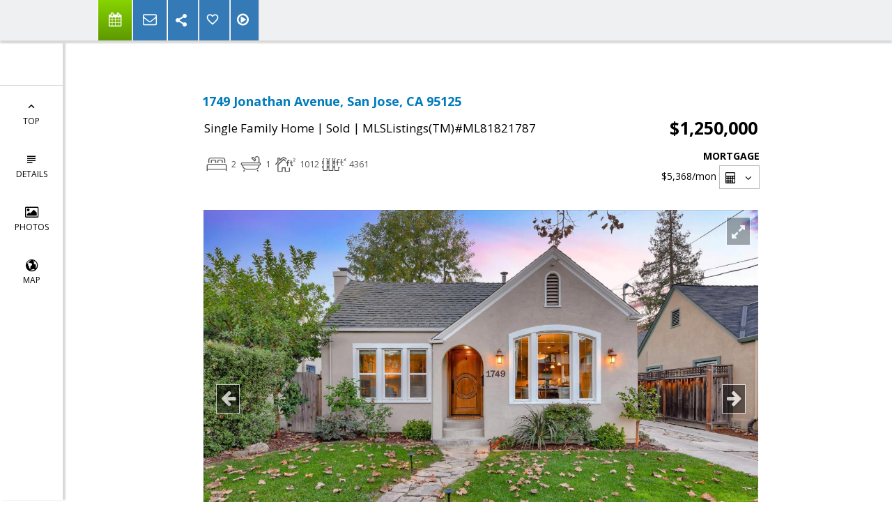

--- FILE ---
content_type: text/html; charset=utf-8
request_url: https://www.google.com/recaptcha/api2/anchor?ar=1&k=6LcGuSAUAAAAAMb457bWlGuEZ6IUGB1SNkLgHvC3&co=aHR0cHM6Ly9iYXlhcmVhc2VsbGluZ3RlYW0uY29tOjQ0Mw..&hl=en&v=N67nZn4AqZkNcbeMu4prBgzg&size=normal&anchor-ms=20000&execute-ms=30000&cb=scz15j6yv0m4
body_size: 49498
content:
<!DOCTYPE HTML><html dir="ltr" lang="en"><head><meta http-equiv="Content-Type" content="text/html; charset=UTF-8">
<meta http-equiv="X-UA-Compatible" content="IE=edge">
<title>reCAPTCHA</title>
<style type="text/css">
/* cyrillic-ext */
@font-face {
  font-family: 'Roboto';
  font-style: normal;
  font-weight: 400;
  font-stretch: 100%;
  src: url(//fonts.gstatic.com/s/roboto/v48/KFO7CnqEu92Fr1ME7kSn66aGLdTylUAMa3GUBHMdazTgWw.woff2) format('woff2');
  unicode-range: U+0460-052F, U+1C80-1C8A, U+20B4, U+2DE0-2DFF, U+A640-A69F, U+FE2E-FE2F;
}
/* cyrillic */
@font-face {
  font-family: 'Roboto';
  font-style: normal;
  font-weight: 400;
  font-stretch: 100%;
  src: url(//fonts.gstatic.com/s/roboto/v48/KFO7CnqEu92Fr1ME7kSn66aGLdTylUAMa3iUBHMdazTgWw.woff2) format('woff2');
  unicode-range: U+0301, U+0400-045F, U+0490-0491, U+04B0-04B1, U+2116;
}
/* greek-ext */
@font-face {
  font-family: 'Roboto';
  font-style: normal;
  font-weight: 400;
  font-stretch: 100%;
  src: url(//fonts.gstatic.com/s/roboto/v48/KFO7CnqEu92Fr1ME7kSn66aGLdTylUAMa3CUBHMdazTgWw.woff2) format('woff2');
  unicode-range: U+1F00-1FFF;
}
/* greek */
@font-face {
  font-family: 'Roboto';
  font-style: normal;
  font-weight: 400;
  font-stretch: 100%;
  src: url(//fonts.gstatic.com/s/roboto/v48/KFO7CnqEu92Fr1ME7kSn66aGLdTylUAMa3-UBHMdazTgWw.woff2) format('woff2');
  unicode-range: U+0370-0377, U+037A-037F, U+0384-038A, U+038C, U+038E-03A1, U+03A3-03FF;
}
/* math */
@font-face {
  font-family: 'Roboto';
  font-style: normal;
  font-weight: 400;
  font-stretch: 100%;
  src: url(//fonts.gstatic.com/s/roboto/v48/KFO7CnqEu92Fr1ME7kSn66aGLdTylUAMawCUBHMdazTgWw.woff2) format('woff2');
  unicode-range: U+0302-0303, U+0305, U+0307-0308, U+0310, U+0312, U+0315, U+031A, U+0326-0327, U+032C, U+032F-0330, U+0332-0333, U+0338, U+033A, U+0346, U+034D, U+0391-03A1, U+03A3-03A9, U+03B1-03C9, U+03D1, U+03D5-03D6, U+03F0-03F1, U+03F4-03F5, U+2016-2017, U+2034-2038, U+203C, U+2040, U+2043, U+2047, U+2050, U+2057, U+205F, U+2070-2071, U+2074-208E, U+2090-209C, U+20D0-20DC, U+20E1, U+20E5-20EF, U+2100-2112, U+2114-2115, U+2117-2121, U+2123-214F, U+2190, U+2192, U+2194-21AE, U+21B0-21E5, U+21F1-21F2, U+21F4-2211, U+2213-2214, U+2216-22FF, U+2308-230B, U+2310, U+2319, U+231C-2321, U+2336-237A, U+237C, U+2395, U+239B-23B7, U+23D0, U+23DC-23E1, U+2474-2475, U+25AF, U+25B3, U+25B7, U+25BD, U+25C1, U+25CA, U+25CC, U+25FB, U+266D-266F, U+27C0-27FF, U+2900-2AFF, U+2B0E-2B11, U+2B30-2B4C, U+2BFE, U+3030, U+FF5B, U+FF5D, U+1D400-1D7FF, U+1EE00-1EEFF;
}
/* symbols */
@font-face {
  font-family: 'Roboto';
  font-style: normal;
  font-weight: 400;
  font-stretch: 100%;
  src: url(//fonts.gstatic.com/s/roboto/v48/KFO7CnqEu92Fr1ME7kSn66aGLdTylUAMaxKUBHMdazTgWw.woff2) format('woff2');
  unicode-range: U+0001-000C, U+000E-001F, U+007F-009F, U+20DD-20E0, U+20E2-20E4, U+2150-218F, U+2190, U+2192, U+2194-2199, U+21AF, U+21E6-21F0, U+21F3, U+2218-2219, U+2299, U+22C4-22C6, U+2300-243F, U+2440-244A, U+2460-24FF, U+25A0-27BF, U+2800-28FF, U+2921-2922, U+2981, U+29BF, U+29EB, U+2B00-2BFF, U+4DC0-4DFF, U+FFF9-FFFB, U+10140-1018E, U+10190-1019C, U+101A0, U+101D0-101FD, U+102E0-102FB, U+10E60-10E7E, U+1D2C0-1D2D3, U+1D2E0-1D37F, U+1F000-1F0FF, U+1F100-1F1AD, U+1F1E6-1F1FF, U+1F30D-1F30F, U+1F315, U+1F31C, U+1F31E, U+1F320-1F32C, U+1F336, U+1F378, U+1F37D, U+1F382, U+1F393-1F39F, U+1F3A7-1F3A8, U+1F3AC-1F3AF, U+1F3C2, U+1F3C4-1F3C6, U+1F3CA-1F3CE, U+1F3D4-1F3E0, U+1F3ED, U+1F3F1-1F3F3, U+1F3F5-1F3F7, U+1F408, U+1F415, U+1F41F, U+1F426, U+1F43F, U+1F441-1F442, U+1F444, U+1F446-1F449, U+1F44C-1F44E, U+1F453, U+1F46A, U+1F47D, U+1F4A3, U+1F4B0, U+1F4B3, U+1F4B9, U+1F4BB, U+1F4BF, U+1F4C8-1F4CB, U+1F4D6, U+1F4DA, U+1F4DF, U+1F4E3-1F4E6, U+1F4EA-1F4ED, U+1F4F7, U+1F4F9-1F4FB, U+1F4FD-1F4FE, U+1F503, U+1F507-1F50B, U+1F50D, U+1F512-1F513, U+1F53E-1F54A, U+1F54F-1F5FA, U+1F610, U+1F650-1F67F, U+1F687, U+1F68D, U+1F691, U+1F694, U+1F698, U+1F6AD, U+1F6B2, U+1F6B9-1F6BA, U+1F6BC, U+1F6C6-1F6CF, U+1F6D3-1F6D7, U+1F6E0-1F6EA, U+1F6F0-1F6F3, U+1F6F7-1F6FC, U+1F700-1F7FF, U+1F800-1F80B, U+1F810-1F847, U+1F850-1F859, U+1F860-1F887, U+1F890-1F8AD, U+1F8B0-1F8BB, U+1F8C0-1F8C1, U+1F900-1F90B, U+1F93B, U+1F946, U+1F984, U+1F996, U+1F9E9, U+1FA00-1FA6F, U+1FA70-1FA7C, U+1FA80-1FA89, U+1FA8F-1FAC6, U+1FACE-1FADC, U+1FADF-1FAE9, U+1FAF0-1FAF8, U+1FB00-1FBFF;
}
/* vietnamese */
@font-face {
  font-family: 'Roboto';
  font-style: normal;
  font-weight: 400;
  font-stretch: 100%;
  src: url(//fonts.gstatic.com/s/roboto/v48/KFO7CnqEu92Fr1ME7kSn66aGLdTylUAMa3OUBHMdazTgWw.woff2) format('woff2');
  unicode-range: U+0102-0103, U+0110-0111, U+0128-0129, U+0168-0169, U+01A0-01A1, U+01AF-01B0, U+0300-0301, U+0303-0304, U+0308-0309, U+0323, U+0329, U+1EA0-1EF9, U+20AB;
}
/* latin-ext */
@font-face {
  font-family: 'Roboto';
  font-style: normal;
  font-weight: 400;
  font-stretch: 100%;
  src: url(//fonts.gstatic.com/s/roboto/v48/KFO7CnqEu92Fr1ME7kSn66aGLdTylUAMa3KUBHMdazTgWw.woff2) format('woff2');
  unicode-range: U+0100-02BA, U+02BD-02C5, U+02C7-02CC, U+02CE-02D7, U+02DD-02FF, U+0304, U+0308, U+0329, U+1D00-1DBF, U+1E00-1E9F, U+1EF2-1EFF, U+2020, U+20A0-20AB, U+20AD-20C0, U+2113, U+2C60-2C7F, U+A720-A7FF;
}
/* latin */
@font-face {
  font-family: 'Roboto';
  font-style: normal;
  font-weight: 400;
  font-stretch: 100%;
  src: url(//fonts.gstatic.com/s/roboto/v48/KFO7CnqEu92Fr1ME7kSn66aGLdTylUAMa3yUBHMdazQ.woff2) format('woff2');
  unicode-range: U+0000-00FF, U+0131, U+0152-0153, U+02BB-02BC, U+02C6, U+02DA, U+02DC, U+0304, U+0308, U+0329, U+2000-206F, U+20AC, U+2122, U+2191, U+2193, U+2212, U+2215, U+FEFF, U+FFFD;
}
/* cyrillic-ext */
@font-face {
  font-family: 'Roboto';
  font-style: normal;
  font-weight: 500;
  font-stretch: 100%;
  src: url(//fonts.gstatic.com/s/roboto/v48/KFO7CnqEu92Fr1ME7kSn66aGLdTylUAMa3GUBHMdazTgWw.woff2) format('woff2');
  unicode-range: U+0460-052F, U+1C80-1C8A, U+20B4, U+2DE0-2DFF, U+A640-A69F, U+FE2E-FE2F;
}
/* cyrillic */
@font-face {
  font-family: 'Roboto';
  font-style: normal;
  font-weight: 500;
  font-stretch: 100%;
  src: url(//fonts.gstatic.com/s/roboto/v48/KFO7CnqEu92Fr1ME7kSn66aGLdTylUAMa3iUBHMdazTgWw.woff2) format('woff2');
  unicode-range: U+0301, U+0400-045F, U+0490-0491, U+04B0-04B1, U+2116;
}
/* greek-ext */
@font-face {
  font-family: 'Roboto';
  font-style: normal;
  font-weight: 500;
  font-stretch: 100%;
  src: url(//fonts.gstatic.com/s/roboto/v48/KFO7CnqEu92Fr1ME7kSn66aGLdTylUAMa3CUBHMdazTgWw.woff2) format('woff2');
  unicode-range: U+1F00-1FFF;
}
/* greek */
@font-face {
  font-family: 'Roboto';
  font-style: normal;
  font-weight: 500;
  font-stretch: 100%;
  src: url(//fonts.gstatic.com/s/roboto/v48/KFO7CnqEu92Fr1ME7kSn66aGLdTylUAMa3-UBHMdazTgWw.woff2) format('woff2');
  unicode-range: U+0370-0377, U+037A-037F, U+0384-038A, U+038C, U+038E-03A1, U+03A3-03FF;
}
/* math */
@font-face {
  font-family: 'Roboto';
  font-style: normal;
  font-weight: 500;
  font-stretch: 100%;
  src: url(//fonts.gstatic.com/s/roboto/v48/KFO7CnqEu92Fr1ME7kSn66aGLdTylUAMawCUBHMdazTgWw.woff2) format('woff2');
  unicode-range: U+0302-0303, U+0305, U+0307-0308, U+0310, U+0312, U+0315, U+031A, U+0326-0327, U+032C, U+032F-0330, U+0332-0333, U+0338, U+033A, U+0346, U+034D, U+0391-03A1, U+03A3-03A9, U+03B1-03C9, U+03D1, U+03D5-03D6, U+03F0-03F1, U+03F4-03F5, U+2016-2017, U+2034-2038, U+203C, U+2040, U+2043, U+2047, U+2050, U+2057, U+205F, U+2070-2071, U+2074-208E, U+2090-209C, U+20D0-20DC, U+20E1, U+20E5-20EF, U+2100-2112, U+2114-2115, U+2117-2121, U+2123-214F, U+2190, U+2192, U+2194-21AE, U+21B0-21E5, U+21F1-21F2, U+21F4-2211, U+2213-2214, U+2216-22FF, U+2308-230B, U+2310, U+2319, U+231C-2321, U+2336-237A, U+237C, U+2395, U+239B-23B7, U+23D0, U+23DC-23E1, U+2474-2475, U+25AF, U+25B3, U+25B7, U+25BD, U+25C1, U+25CA, U+25CC, U+25FB, U+266D-266F, U+27C0-27FF, U+2900-2AFF, U+2B0E-2B11, U+2B30-2B4C, U+2BFE, U+3030, U+FF5B, U+FF5D, U+1D400-1D7FF, U+1EE00-1EEFF;
}
/* symbols */
@font-face {
  font-family: 'Roboto';
  font-style: normal;
  font-weight: 500;
  font-stretch: 100%;
  src: url(//fonts.gstatic.com/s/roboto/v48/KFO7CnqEu92Fr1ME7kSn66aGLdTylUAMaxKUBHMdazTgWw.woff2) format('woff2');
  unicode-range: U+0001-000C, U+000E-001F, U+007F-009F, U+20DD-20E0, U+20E2-20E4, U+2150-218F, U+2190, U+2192, U+2194-2199, U+21AF, U+21E6-21F0, U+21F3, U+2218-2219, U+2299, U+22C4-22C6, U+2300-243F, U+2440-244A, U+2460-24FF, U+25A0-27BF, U+2800-28FF, U+2921-2922, U+2981, U+29BF, U+29EB, U+2B00-2BFF, U+4DC0-4DFF, U+FFF9-FFFB, U+10140-1018E, U+10190-1019C, U+101A0, U+101D0-101FD, U+102E0-102FB, U+10E60-10E7E, U+1D2C0-1D2D3, U+1D2E0-1D37F, U+1F000-1F0FF, U+1F100-1F1AD, U+1F1E6-1F1FF, U+1F30D-1F30F, U+1F315, U+1F31C, U+1F31E, U+1F320-1F32C, U+1F336, U+1F378, U+1F37D, U+1F382, U+1F393-1F39F, U+1F3A7-1F3A8, U+1F3AC-1F3AF, U+1F3C2, U+1F3C4-1F3C6, U+1F3CA-1F3CE, U+1F3D4-1F3E0, U+1F3ED, U+1F3F1-1F3F3, U+1F3F5-1F3F7, U+1F408, U+1F415, U+1F41F, U+1F426, U+1F43F, U+1F441-1F442, U+1F444, U+1F446-1F449, U+1F44C-1F44E, U+1F453, U+1F46A, U+1F47D, U+1F4A3, U+1F4B0, U+1F4B3, U+1F4B9, U+1F4BB, U+1F4BF, U+1F4C8-1F4CB, U+1F4D6, U+1F4DA, U+1F4DF, U+1F4E3-1F4E6, U+1F4EA-1F4ED, U+1F4F7, U+1F4F9-1F4FB, U+1F4FD-1F4FE, U+1F503, U+1F507-1F50B, U+1F50D, U+1F512-1F513, U+1F53E-1F54A, U+1F54F-1F5FA, U+1F610, U+1F650-1F67F, U+1F687, U+1F68D, U+1F691, U+1F694, U+1F698, U+1F6AD, U+1F6B2, U+1F6B9-1F6BA, U+1F6BC, U+1F6C6-1F6CF, U+1F6D3-1F6D7, U+1F6E0-1F6EA, U+1F6F0-1F6F3, U+1F6F7-1F6FC, U+1F700-1F7FF, U+1F800-1F80B, U+1F810-1F847, U+1F850-1F859, U+1F860-1F887, U+1F890-1F8AD, U+1F8B0-1F8BB, U+1F8C0-1F8C1, U+1F900-1F90B, U+1F93B, U+1F946, U+1F984, U+1F996, U+1F9E9, U+1FA00-1FA6F, U+1FA70-1FA7C, U+1FA80-1FA89, U+1FA8F-1FAC6, U+1FACE-1FADC, U+1FADF-1FAE9, U+1FAF0-1FAF8, U+1FB00-1FBFF;
}
/* vietnamese */
@font-face {
  font-family: 'Roboto';
  font-style: normal;
  font-weight: 500;
  font-stretch: 100%;
  src: url(//fonts.gstatic.com/s/roboto/v48/KFO7CnqEu92Fr1ME7kSn66aGLdTylUAMa3OUBHMdazTgWw.woff2) format('woff2');
  unicode-range: U+0102-0103, U+0110-0111, U+0128-0129, U+0168-0169, U+01A0-01A1, U+01AF-01B0, U+0300-0301, U+0303-0304, U+0308-0309, U+0323, U+0329, U+1EA0-1EF9, U+20AB;
}
/* latin-ext */
@font-face {
  font-family: 'Roboto';
  font-style: normal;
  font-weight: 500;
  font-stretch: 100%;
  src: url(//fonts.gstatic.com/s/roboto/v48/KFO7CnqEu92Fr1ME7kSn66aGLdTylUAMa3KUBHMdazTgWw.woff2) format('woff2');
  unicode-range: U+0100-02BA, U+02BD-02C5, U+02C7-02CC, U+02CE-02D7, U+02DD-02FF, U+0304, U+0308, U+0329, U+1D00-1DBF, U+1E00-1E9F, U+1EF2-1EFF, U+2020, U+20A0-20AB, U+20AD-20C0, U+2113, U+2C60-2C7F, U+A720-A7FF;
}
/* latin */
@font-face {
  font-family: 'Roboto';
  font-style: normal;
  font-weight: 500;
  font-stretch: 100%;
  src: url(//fonts.gstatic.com/s/roboto/v48/KFO7CnqEu92Fr1ME7kSn66aGLdTylUAMa3yUBHMdazQ.woff2) format('woff2');
  unicode-range: U+0000-00FF, U+0131, U+0152-0153, U+02BB-02BC, U+02C6, U+02DA, U+02DC, U+0304, U+0308, U+0329, U+2000-206F, U+20AC, U+2122, U+2191, U+2193, U+2212, U+2215, U+FEFF, U+FFFD;
}
/* cyrillic-ext */
@font-face {
  font-family: 'Roboto';
  font-style: normal;
  font-weight: 900;
  font-stretch: 100%;
  src: url(//fonts.gstatic.com/s/roboto/v48/KFO7CnqEu92Fr1ME7kSn66aGLdTylUAMa3GUBHMdazTgWw.woff2) format('woff2');
  unicode-range: U+0460-052F, U+1C80-1C8A, U+20B4, U+2DE0-2DFF, U+A640-A69F, U+FE2E-FE2F;
}
/* cyrillic */
@font-face {
  font-family: 'Roboto';
  font-style: normal;
  font-weight: 900;
  font-stretch: 100%;
  src: url(//fonts.gstatic.com/s/roboto/v48/KFO7CnqEu92Fr1ME7kSn66aGLdTylUAMa3iUBHMdazTgWw.woff2) format('woff2');
  unicode-range: U+0301, U+0400-045F, U+0490-0491, U+04B0-04B1, U+2116;
}
/* greek-ext */
@font-face {
  font-family: 'Roboto';
  font-style: normal;
  font-weight: 900;
  font-stretch: 100%;
  src: url(//fonts.gstatic.com/s/roboto/v48/KFO7CnqEu92Fr1ME7kSn66aGLdTylUAMa3CUBHMdazTgWw.woff2) format('woff2');
  unicode-range: U+1F00-1FFF;
}
/* greek */
@font-face {
  font-family: 'Roboto';
  font-style: normal;
  font-weight: 900;
  font-stretch: 100%;
  src: url(//fonts.gstatic.com/s/roboto/v48/KFO7CnqEu92Fr1ME7kSn66aGLdTylUAMa3-UBHMdazTgWw.woff2) format('woff2');
  unicode-range: U+0370-0377, U+037A-037F, U+0384-038A, U+038C, U+038E-03A1, U+03A3-03FF;
}
/* math */
@font-face {
  font-family: 'Roboto';
  font-style: normal;
  font-weight: 900;
  font-stretch: 100%;
  src: url(//fonts.gstatic.com/s/roboto/v48/KFO7CnqEu92Fr1ME7kSn66aGLdTylUAMawCUBHMdazTgWw.woff2) format('woff2');
  unicode-range: U+0302-0303, U+0305, U+0307-0308, U+0310, U+0312, U+0315, U+031A, U+0326-0327, U+032C, U+032F-0330, U+0332-0333, U+0338, U+033A, U+0346, U+034D, U+0391-03A1, U+03A3-03A9, U+03B1-03C9, U+03D1, U+03D5-03D6, U+03F0-03F1, U+03F4-03F5, U+2016-2017, U+2034-2038, U+203C, U+2040, U+2043, U+2047, U+2050, U+2057, U+205F, U+2070-2071, U+2074-208E, U+2090-209C, U+20D0-20DC, U+20E1, U+20E5-20EF, U+2100-2112, U+2114-2115, U+2117-2121, U+2123-214F, U+2190, U+2192, U+2194-21AE, U+21B0-21E5, U+21F1-21F2, U+21F4-2211, U+2213-2214, U+2216-22FF, U+2308-230B, U+2310, U+2319, U+231C-2321, U+2336-237A, U+237C, U+2395, U+239B-23B7, U+23D0, U+23DC-23E1, U+2474-2475, U+25AF, U+25B3, U+25B7, U+25BD, U+25C1, U+25CA, U+25CC, U+25FB, U+266D-266F, U+27C0-27FF, U+2900-2AFF, U+2B0E-2B11, U+2B30-2B4C, U+2BFE, U+3030, U+FF5B, U+FF5D, U+1D400-1D7FF, U+1EE00-1EEFF;
}
/* symbols */
@font-face {
  font-family: 'Roboto';
  font-style: normal;
  font-weight: 900;
  font-stretch: 100%;
  src: url(//fonts.gstatic.com/s/roboto/v48/KFO7CnqEu92Fr1ME7kSn66aGLdTylUAMaxKUBHMdazTgWw.woff2) format('woff2');
  unicode-range: U+0001-000C, U+000E-001F, U+007F-009F, U+20DD-20E0, U+20E2-20E4, U+2150-218F, U+2190, U+2192, U+2194-2199, U+21AF, U+21E6-21F0, U+21F3, U+2218-2219, U+2299, U+22C4-22C6, U+2300-243F, U+2440-244A, U+2460-24FF, U+25A0-27BF, U+2800-28FF, U+2921-2922, U+2981, U+29BF, U+29EB, U+2B00-2BFF, U+4DC0-4DFF, U+FFF9-FFFB, U+10140-1018E, U+10190-1019C, U+101A0, U+101D0-101FD, U+102E0-102FB, U+10E60-10E7E, U+1D2C0-1D2D3, U+1D2E0-1D37F, U+1F000-1F0FF, U+1F100-1F1AD, U+1F1E6-1F1FF, U+1F30D-1F30F, U+1F315, U+1F31C, U+1F31E, U+1F320-1F32C, U+1F336, U+1F378, U+1F37D, U+1F382, U+1F393-1F39F, U+1F3A7-1F3A8, U+1F3AC-1F3AF, U+1F3C2, U+1F3C4-1F3C6, U+1F3CA-1F3CE, U+1F3D4-1F3E0, U+1F3ED, U+1F3F1-1F3F3, U+1F3F5-1F3F7, U+1F408, U+1F415, U+1F41F, U+1F426, U+1F43F, U+1F441-1F442, U+1F444, U+1F446-1F449, U+1F44C-1F44E, U+1F453, U+1F46A, U+1F47D, U+1F4A3, U+1F4B0, U+1F4B3, U+1F4B9, U+1F4BB, U+1F4BF, U+1F4C8-1F4CB, U+1F4D6, U+1F4DA, U+1F4DF, U+1F4E3-1F4E6, U+1F4EA-1F4ED, U+1F4F7, U+1F4F9-1F4FB, U+1F4FD-1F4FE, U+1F503, U+1F507-1F50B, U+1F50D, U+1F512-1F513, U+1F53E-1F54A, U+1F54F-1F5FA, U+1F610, U+1F650-1F67F, U+1F687, U+1F68D, U+1F691, U+1F694, U+1F698, U+1F6AD, U+1F6B2, U+1F6B9-1F6BA, U+1F6BC, U+1F6C6-1F6CF, U+1F6D3-1F6D7, U+1F6E0-1F6EA, U+1F6F0-1F6F3, U+1F6F7-1F6FC, U+1F700-1F7FF, U+1F800-1F80B, U+1F810-1F847, U+1F850-1F859, U+1F860-1F887, U+1F890-1F8AD, U+1F8B0-1F8BB, U+1F8C0-1F8C1, U+1F900-1F90B, U+1F93B, U+1F946, U+1F984, U+1F996, U+1F9E9, U+1FA00-1FA6F, U+1FA70-1FA7C, U+1FA80-1FA89, U+1FA8F-1FAC6, U+1FACE-1FADC, U+1FADF-1FAE9, U+1FAF0-1FAF8, U+1FB00-1FBFF;
}
/* vietnamese */
@font-face {
  font-family: 'Roboto';
  font-style: normal;
  font-weight: 900;
  font-stretch: 100%;
  src: url(//fonts.gstatic.com/s/roboto/v48/KFO7CnqEu92Fr1ME7kSn66aGLdTylUAMa3OUBHMdazTgWw.woff2) format('woff2');
  unicode-range: U+0102-0103, U+0110-0111, U+0128-0129, U+0168-0169, U+01A0-01A1, U+01AF-01B0, U+0300-0301, U+0303-0304, U+0308-0309, U+0323, U+0329, U+1EA0-1EF9, U+20AB;
}
/* latin-ext */
@font-face {
  font-family: 'Roboto';
  font-style: normal;
  font-weight: 900;
  font-stretch: 100%;
  src: url(//fonts.gstatic.com/s/roboto/v48/KFO7CnqEu92Fr1ME7kSn66aGLdTylUAMa3KUBHMdazTgWw.woff2) format('woff2');
  unicode-range: U+0100-02BA, U+02BD-02C5, U+02C7-02CC, U+02CE-02D7, U+02DD-02FF, U+0304, U+0308, U+0329, U+1D00-1DBF, U+1E00-1E9F, U+1EF2-1EFF, U+2020, U+20A0-20AB, U+20AD-20C0, U+2113, U+2C60-2C7F, U+A720-A7FF;
}
/* latin */
@font-face {
  font-family: 'Roboto';
  font-style: normal;
  font-weight: 900;
  font-stretch: 100%;
  src: url(//fonts.gstatic.com/s/roboto/v48/KFO7CnqEu92Fr1ME7kSn66aGLdTylUAMa3yUBHMdazQ.woff2) format('woff2');
  unicode-range: U+0000-00FF, U+0131, U+0152-0153, U+02BB-02BC, U+02C6, U+02DA, U+02DC, U+0304, U+0308, U+0329, U+2000-206F, U+20AC, U+2122, U+2191, U+2193, U+2212, U+2215, U+FEFF, U+FFFD;
}

</style>
<link rel="stylesheet" type="text/css" href="https://www.gstatic.com/recaptcha/releases/N67nZn4AqZkNcbeMu4prBgzg/styles__ltr.css">
<script nonce="xbFasi9BmUhvLNFuajam8A" type="text/javascript">window['__recaptcha_api'] = 'https://www.google.com/recaptcha/api2/';</script>
<script type="text/javascript" src="https://www.gstatic.com/recaptcha/releases/N67nZn4AqZkNcbeMu4prBgzg/recaptcha__en.js" nonce="xbFasi9BmUhvLNFuajam8A">
      
    </script></head>
<body><div id="rc-anchor-alert" class="rc-anchor-alert"></div>
<input type="hidden" id="recaptcha-token" value="[base64]">
<script type="text/javascript" nonce="xbFasi9BmUhvLNFuajam8A">
      recaptcha.anchor.Main.init("[\x22ainput\x22,[\x22bgdata\x22,\x22\x22,\[base64]/[base64]/MjU1Ong/[base64]/[base64]/[base64]/[base64]/[base64]/[base64]/[base64]/[base64]/[base64]/[base64]/[base64]/[base64]/[base64]/[base64]/[base64]\\u003d\x22,\[base64]\x22,\x22bVtVw74Rwow6wr7DhcKew7fDlWBww7EKw7nDhh07fcOVwpx/ZcKPIkbCgTDDsEobesKfTVjCoRJkIcKdOsKNw4/CqwTDqFoXwqEEwrF7w7Nkw6TDpsO1w6/Dq8KFfBfDlBo2U1trFxI5wrpfwokfwodGw5tAPh7CthTCn8K0woslw6Niw4fClUQAw4bCpjPDm8Kaw4nCvkrDqS7CgsOdFQxtM8OHw6dpwqjCtcONwqstwrZDw7ExSMOJwp/Dq8KAKVDCkMOnwpcfw5rDmT8sw6rDn8KcCEQzZynCsDNHWsOFW2nDvMKQwqzCuD/Cm8OYw4bCvcKowpIvfsKUZ8KTK8OZwqrDnHh2wpRSwrXCt2kGEsKaZ8KpRijCsGUJJsKVwp3DrMOrHhIGPU3ClX/CvnbCp04kO8OEbMOlV1XCuGTDqRDDp2HDmMObT8OCwqLCjcOHwrV4AQbDj8OSKcOPwpHCs8KMAsK/RQ5HeEDDkcOjD8O/OlYyw7x2w4vDtToNw7HDlsK+wrgUw5ogd34pDj9wwpphwrLCv2U7ecKjw6rCrSMjPArDugZPAMKrbcOJfzbDocOGwpAyAcKVLiJnw7Ezw7TDt8OKBQTDkVfDjcKFIXgAw4bCn8Kfw5vCosOawqXCv0YWwq/CiznCkcOXFHNJXSk7wrbCicOkw7DCv8KCw4E/Wx5zaUUWwpPCnVvDtlrCnsOuw4vDlsKTZWjDkljCmMOUw4rDrcKOwoEqGz/ClhomICDCv8O/GHvCk17Cq8OBwr3CsmMjeRBow77DoVjCmAhHOUVmw5TDlD1/WRllCMKNVsO3GAvDo8KuWMOrw4gneGRFwo7Cu8OVGsKBGioBCsORw6LCqzzCo1o3wpLDhcOYwqLCvMO7w4jCicK3wr0uw7nChcKFLcKFwonCowdEwrg7XVLCmMKKw73Dn8K+HMOOUlDDpcO0XRvDpkrDnMKdw747L8Kkw5vDkl/CicKbZQ1NCsKaXMOnwrPDu8KfwrsIwrrDin4Ew4zDl8K1w6xKN8OyTcK9SETCi8OTM8KQwr8KDns5T8KDw6ZYwrJaPMKCIMKVw6/CgwXChsKHE8O2WUnDscOuW8K+KMOOw7FQwo/CgMO5cwgoY8OEdxEgw51+w4RwSTYNbcO8UxNKWMKTNx/Dqm7Cg8KJw453w73CucKVw4PCmsK3aG4jwoxGd8KnDRfDhsKLwp1wYwtZwpfCpjPDnygUIcOlwolPwq1pasK/TMO2wpvDh0cQXTleXkbDh1DCmUzCgcONworDg8KKFcKWEU1EwrvDrDomI8KWw7bChnwqNUvCsTRswq1OIsKrCgzDj8OoA8KOQyV0ZzcGMsOUCTPCncO7w7k/[base64]/PcKmWsK7wo/Cj8KvwqHCr8KucsK+wqzDscKcw4dPwqJcQDoIdGwcAcOCcDbDpsKbfsKFwpdgSztAwrtmPMKqMsK/X8OGw6Mswq97EMOHwrBlAcOaw7kVw7NAb8KFc8OIJMOKN0h8wonCm2PDvMKywofDgcK6ZcKAZFM/EXgnaHR/[base64]/QEAQwowJHVgZIMKYw7PCtS7DvcKNwqEKCcK2Lz8qw4zDpHDDtS7DrErDl8Oiw4lvY8K/wqDCkcKzTMKpwqBJw7fCgU/[base64]/CiPCnsO/woDDnDnDq0kQw6VHNMOxPcOQwozDlHBZf8OKw4bDth1Qw5nDjcOKwrt3wo/CpcOGDDrClMO0Gk0Aw43DisKAwpAhw4gfw5fDlV0kwqHCgAAkw4TDrcKTG8KmwogtfsKQw6pQw4Ydw7LDvMOaw6FGDMOrw4HCnsKBw6FewpfCg8OYw6jDll/CgzsgNRTDqVdgYxxkJ8O4R8OKw54Nwr1Xw7zDrTkvw4s2wrzDpibCrcK2wrjDn8OSIMOCw45twodOG2NhMsOfw4Qyw5vDi8OvwpzCsG/[base64]/[base64]/Cq0/CtAV0wogPwpLCu398FWUqKsKIEm4JacOWwpIrwrMiw68jwo0fcjbDqhNQC8OgdMOLw4HCocOMw57Ck0M9ScOaw6YsWsO/MEV/dn0gw4Mww4xiwpfDssKAPcOGw7XDtsOQazkfBX7DhsO5w48jwqhiw6DDuH3Cg8OSwpNmwr3Doj/Co8OHST5DA2PCm8OwUyxNw5bDrBbDgMO0w5BtNmwLwoYCAcKebsOZw6swwqc0R8Kpw4zCjsOlFcKwwqNGGirDk1seAsKHXyLCu0YJwrXCpEExw59zPMK3ZGLCgALDgcKYaUzCrQoVw4hZVMKfJ8OsLU8+SA/Cm3fCrcOKbUTCon/DqH59dsKaw4ofw57CscKbTjNWLFUJXcOOw6jDssOFwrDDrVEmw51ucDfCusOzCmLDqcOLwqsZAsORwpjCpy4ofMKrOF/CqzHCscKQCThUw7dzcjXDtQUow5/CngbCj25Hw5o1w5TDjX0BJ8OVRcKRwqkHwoAwwq8wwpjDi8KiwoPCshXDg8O7bRnDk8OrSMKxRmPDhVUBw44AZcKuw6TCkMKpw5s4wp9Ywrw8bxPCsUrCigoDw4/DpMOTQcOkJlN0wpQwwo3Ct8KHwq7CiMKEwrLCgcKWwqNkw5MaLg4qwpgOaMOJw5TDmR1+FjAQc8OIwpjDtsOAP2HDqULDtCZhAMKDw4/DksKZw5XCj1A1wqDCjsOhccOlwoMVMivCsMO8aAs/w4LDsw3Dkxd7wq48D2p5amjCgkHCs8KiBwPDg8KUwp8XV8OGwr3Du8O9w5zCjsKmwpjCgXDClXXDocOjVH3CtsOAFjfDu8OSw6TCgH7DmsKTPA/CtsK9TcKxwqbCrVbDqChbw78DFmzCvsO2FMOkX8KsWcOzdsKIwo9qd1LCsgjDocKhB8OQw5DDsAjCtE0ow7nCj8O8w4XCssK8PAHDmMOhw78PXUfCqcO0NVRlRXbDvsK/XxQMRsKsPMKQQ8Kbw6XCj8OpZMO0OcO2wqkiE37CncO4wrfCpcOQw5Mswr3CgzVsBcOUJHDCqMOSSCJzwrRRwoN6KMKXw5x3w5F8wo7DkULDr8KzfcKGwpZLwpBFw7zCvg51w6HDsnfDgsODw6JdcyJXwoLDk2VCwoF6fcO7w5vCk09vw7/DucKGAsKKOibDvwjCkX1ow51zw5cjB8OBA3pzwr3DisO0wp/[base64]/wrEzw6/[base64]/DqcOgwp/DoCXDucKyERDDkBDChzVzQcOsDgLDv8O0w7AZwofDq0ImLmUyA8OowqARS8Kcwq8fUUTCqcKjZ3jDtsOFw5N0w4bDn8Kyw7x3aTB2w5nClx1kw6F1cgw/w6XDmMKDw57DpcK2woU8wpTCmTQ5wobClcKYMsODw7pIRcOuLDrCiVrCk8K8wr3ColVlR8Opw4AUPHEhOEHCtMOKCU/Dh8Kvwol4w6o5X1PDhjsjwp/[base64]/L8KRw5YCwqk2fHJpV8OSPCIrPw/CvgpXc8K1DzYsLsKQA03CuUvCgkAbw4lcw5XCiMOGw7xGwrvDjwsUMT1RwpzCvMK0w47DuFrDrw/DiMO3w61vw6TCmhxnwo3CjizCosKsw7/[base64]/wr0lanvChcK1aHzCmsKFdX3DisOFw5ELeMOFfMKKwowEGXDDicKrw5DDuCrCssKfw57CuHzDksKfwp4LdUoyGhQPw7jDs8K2ahrDgiMlbsOtw7dZw50Rw5hvHi3Ct8O5HxrCnMOXNcOxw4bDijJuw4PCinhpwp5WwpLDqSXDq8Ogwq8DM8Kmwo/DtcOXw7bCksK7wrwCOyHDkH9dX8O9wp7CgcKKw5XDtcKFw7DCsMK7I8KeSFLDr8OhwqEdDUd8O8OUB0nCn8KUwrbClcOcScKRwo3DnWHDtsKAw7DDgGV4wpnCrsKEPMOTa8O1W3R7J8KpcCVIKSLCjDV9w7cEfwRwOMOJw4/DmGjDmFvDicOQPsKVO8OqwofCoMOuwrzCqHZTw6tuw5V2VHk1w6XDocK5aBUAVMODwo8dccKLwpbCiQTCiMKrH8KVKMOhDcK3E8OGw7l3woAOw78zw4JZwrozKWTDmDTCjW8bwrQtw41aOS/CjsKjwqXCoMOjJnHDpgfDicK4wrbCrXYVw7fDgcKjDMKSRcKCwoPDq3R/[base64]/CosOBwrDCosOfw6sNwonClcOyw63CsRlKL8KMwqLDu8KSwoEzOcO6woDCq8Oawql+UsK8LX/Cr28Hw7/CssOhKB7DrgZ5w701WH1CUUjCrMOfBg8Tw5ZOwrMhaCJ1TlE6w6rDhcKuwpBZwoAFLEsHIsK7CB4vK8KTwr3DksK8AsKvIsOyw5TCgcO2e8OBJMO9w71Rwqhjw53CgsKhwrljw4tMwoPChsKjcsOcX8K5B2vDucK5w7VyLwTCosKUFWDDnT/DpUDCjF4oQRHChwTDmWl5KG5MSsKGSMOLw5V6F1bCvD1uIsKQVzJ6wosYw5jDtMKJCsKcwrLCs8OFw59Dw7liFcK7L23DncOSTsO0wp7CmkrDlsOdwpJhH8OLHBzCtMODGFh/CMO/w4zCvSfDncOyFmYZwpvDuE7CksOTwr7Dh8OQYATDp8KowrvChF/CqlpSwr/DosO0wqx4w41JwrnChsKhw6XDuFHDtMOOwqLDq2J2wpBFw7Mow5rDqMKNU8OAw5oqIcKMbMK0XDHCr8KSwqxQw7LCiybCjS8/WAnCjzsJwoDDoDwiTwPDjynCtcOvecKOwrc6ch3DlcKPDGs9w77CqcKpw4LDvsK4I8O3wr1ya17DrMO4M3s8w57DmUjDlMKDwq/DkEzDiTLDgMO0YBBfMcKEwrEGJmTCvsK/wrgaRyLCjsKKNcOSDBhvNcK9L2EKCMKhNsKjG25BXcK6w7LCr8OCT8KYNggnw53CgBgbw4TDlAnDo8OGwoNqE3DDvcKmBcOaScOBdsKdFApyw50pw5LCvirDn8OhA1TCqMKIwqzDhcKwN8KCN08YOsK3w6TDnixiXx83wqvCu8OBFcOQb2t/XsKvwo7DtsKWwohxw6/[base64]/Dvi3CpcONw5nCjsOxbsOowoXDnMOsGMKvw6zDp8OSw6Q8esK3woI2w4rCl2x3wrAbw7VIwo86YwDCjyVzw5M/bsONRsO5eMKjw4RPP8KsfsKjw6PCjcOnHMOew6DCuyBsLRHCqWvDnj3CjcKewoR1wp8twoMDEsKow6hqw6tVD2LCtcO9wqHCh8OLwoXDs8Ovw7XDnXbCq8K6w5B0w4Jsw7TDim7Cti/CqAhKZcK8w6Rkw7LDsjTDkGvDmxN1LF7DskfDtnQlw7gofXjClsObw7HDmsO/wppxLMOLKcO2D8O1QMKbwqUTw513JcOIw50jwq/DgWQ0AsOEWMKiO8KpCVnCgMKpMgPCl8KLwobCo3jCtGkWccOFwrjCvRo4XANrwqbCm8Oewqohw4sBwp3CjWUvwovDjcOqw7Q9GnfCl8KTIktRFH7DoMKUw6YTw7RxBMKJW3/[base64]/CoQp5QUnCqMOkw7IYwo/DkcKzwr7Dkgprw6kVHmbDjQkuwpjDo2/Dq0NmwrnDpgTDuQTCg8KYw58jB8O6G8KLw5PDpMKwVnpVw5zDmcKvMw0gK8OpZyPCsyQkw4fCum5YMMKewqhKEGnDhSVhwo7DpsOHwpRcwqlCworCoMOlwqBSVFPClAc9wrUxw7LDt8OOSMOtwrvChMKqJE8twoYbMsKYLCzDsVFxKXPCtsKcV0XCrsKsw7/DgBJowpDCoMOnwpYrw5DClsO5w5bCt8OHHsKoZkZkFcOzwoIlanzCssOBwpvCsl3DgMO2wpPCrMKvRRN3aTfCtCPCl8KCE3jDsTDDlBPDm8OOw69/[base64]/[base64]/Cm8O3wrDCgCTCnDo6wp8OeXBQwpPChwxCw4Nsw5vCm8Kmw7fDncOXPWsEwqRBwrlAGcKtemHCsRLClCdrw6vCsMKsWsKzblpjwrBsw6fDuUgkeAFfPARbw4fCh8KoDcKJw7PDl8KcdloKIyp3HX3DuVHDjcOAd2zCgcOpC8KYcsOmw4APw7kXwo/CkGJiIsOcw7EpT8O+w7PCnMOQCMKxXBTDsMO4KAvDh8OHG8OawpfDsUXCk8O7w5HDiFjDgR3CpU/[base64]/[base64]/Ow0Kw47CnmPDmiHDmsOCPzTDskcNwpdGEsK/woBow6taZcO0OcOLAF8AHQJYw5kNw4TDkT3DrV0bwrnCl8OKaAkjcsOgwqbCrXcnw6hGTsKpw5HCssONw5HDrUfCpiAaU1RVacK4OcOheMOsesOVw7JIw5MKw7BMQMKcwpBNAMKZVFdSAMOMwpASwqvDhzc8Djpmw4gwwq7CrjsJwrrDhcODFXEyH8OvLwrCrE/Ct8KdaMK1D1rDmTLCncKpD8OuwqpVwpnDvcK7KhLDrMO7ck8yw79ubWXDlmjDt1XDvHHCgDRywrA8woxnw7I4wrEVw7zDrsKrfsKQR8KbwqfCjMOAwoltTsOLFQ/Ch8OYwonCh8KnwpZPIHDCrQXCh8O5OH4Yw6PCmsOVIgXCug/[base64]/ClC0PKwnDkcOdw4zDn8K0w6bDoHXCksK+LVzCvcO/[base64]/DrFEiEsOEw6x1eygaw7F8FMKewok3wojDq8K5wpVVDcOSwrk4PsKrwprDhMKTw4PCkzJqwr7CqQA9GMKiG8KKR8Kow6UZwrJlw617SlXCh8OqEXnCjcKkc2BYw6rCkTo+YnfCjsOCw4Rewq8hKlcsKsOgwp7Drk3DuMOYZsKxUMK0P8OZWy3CucOMw5DCqjR6w5/CvMKPwrjDvW9bw6vDlsO8wrJOw71Nw5vDkX8HHWrCn8OmfMO0w4kAwoPDpl3DsWFFw4Ipw4jCiTzDmg9hJMOOJlrCkcK9Og3DiiY9EMKEwpHDr8KMXcKwMl1jw6FKLcKlw5nCq8K1w7nCmsKPWh45wr/CnSh1O8Krw6XCsDwbSwTDvcKXwoI0w43DoFloW8KowrzCvAjDrUxSw5/DsMOvw4PCtMOaw6t5I8OPSEczX8O1FllVJ0BOwpDCtnhowoR5w5hCwpXDp1tRwr3CvBgOwrZJwp1HZCrDosKFwpVUwqZLMzIdw7Z3w4vDn8OgNSoVLXDDhAPCucKTwoHClD4yw74yw6HDgA/[base64]/worDpcK+w5M+w71YHVtKwqEbDw/CqAPCmcOBTg7Cq0vDqQVbK8OpwovDoWETw5DCo8K+IHRyw7jDqcOLesKFK3LDmgLCjxtWwolIezTCj8Oww4IzV3jDkDHDtsOGDkTDi8KeBgtxCMKsHRB/wrHDncOaWEdSw5l/fiI/w48LKAHDt8K2wrkWG8OFw4PCgcOFCDXCgMO5w47DqxXDrsOgw5o7w5cLOHDCkcK9BMOFWC3CvMKRF0LCm8O9woMoRxk4w48bG1FVbcOlwrhkwrXCs8Ofw4hNUz3Dn3wBwol2w5Ijw6c8w40bw6HCmcOww48secK6FCLCn8KSwqB2wo/DtnzDmsOkw6InPlhDw47DmsKXw45KD29bw7bCliTCtcO4d8OAw4rCilhzwq9fw6I7wofCiMK7w7d+T1DDrBzCsBrCl8KsBcKdwok+w6nDusKRBj3CqH3Cr0bCv3vDrcOPcsOgXMK/WE3DgMKow5LCisKITcO3wqbDo8K5DMKKGMK3esO/[base64]/FHtePFVYCVzDq8OhVS8Gw7hxwrQKJwBowpnCocKbEm4rdcKNMWx7VxdaVcOOcMO4IsKoOsOmwqNew7sSwqw5wrRgw5dub084H18lwpoMcEHDvsKBw6NIw4HCg3/DqSfDs8Otw4fCuwbCucOOZsKWw7AKwrXCuno7FlQPZsKaCgNeIMO0V8OhfDvCixXDpMK0OgsRw5IQw6kAwqvDhMOPZ0sWS8KVw6DCmzPDsArCl8KPwr/CrURNUAwHwpdBwqXDpWjDu0bCkypLwonCpVHDhlnCjQjDgcK8w4h4w6pkVTXDmcKtw5QIw7MyEcK2w7nDucOHwp7CgQUEwrTCr8KmG8O8wrnDp8Oaw6odw4PCmMK8w4MhwqvCrMO/w7Zyw5jCklEdwrPDisKnw4FTw6cmwqQrFsOvXTDDnmPDrcK0w5kGwozDsMKpDEPCusKkwqjCklI4DcKvw7xIwpvDuMKLTMKoNx/CmRHCmRnDjUN7AMKWVTvChcKjwqFpwpIUSMK6wq7CqRnDqMOmDGvCi3swJsKhasOaFnLCgBPCkG7DgkVMIcKKwpjDiw1VVkhKUThCR2x0w6BzBRDDt1fDtsK6w7vDgXE+Zl3Dpjw9D3vDkcOLwrU6VsKtWHsYwp5YclBVw4PDlMO/w47Cji8zw59bcjxBwoRWwoXCqBpPwqNnN8Kiwp/ClMKWw6Yfw51KL8KBwo7DkcK4f8OdwrvDpWPDpgjCgcOiwr/CmgwuExFCwp/DvA7Dg8KzUAbCgCdpw7jDkwrCiCsOw5Z9wpvDncOawr5Gw5HCnjXDnsKmwpMSNVQUwpEDAMKpw57Cv1PDnmfCnz/CisOAw7Jrwo/ChMKFwqvClAVzPsOvwr7DgsK2wrcVLkLDncOZwr8ZV8Ktw4rCgcO/w4XDo8Kxw7zDpTfDhMKswqJmw4JZw7AiO8OJb8KAwpxAD8OIwpLClcOuw6kXbisTYwzDl2bCvg/[base64]/F8K1ScOqwpc7eMOENmo9eMK6w4TCrsOkwp7CqsKfw5nCncKDMm9dCG/Co8OwEWRpdQc7Xj9xw5fCrsOXRQnCssOxIGjCgl9JwpMZw77ClsKHw6N+JcKwwrwDfhrCjsOLw6tuJDPDrVFfw5TCkcOZw4fCuDvDl1TDncK7wpAewq4POgQvw4TDrwjDqsKZwoxUwpnCqcONG8Ogwp9Dw79Jw6XCryvDncONHVLDt8O6w6/DvMONWcKmw4dpw6o7aUYXNhZlP0bDk3pXwpE8wqzDqMKbw4HCqcOLcMO1wr5WU8K5QMKew7nCnTJPOQDDvXXDnUHDtsKPw7zDqMOewr1Zw6AMfRXDkg/DolbCnjbDosOAw58vI8K2wo1FQsKMNcONB8Ocw5/DoMKfw4BKwo9Sw5DDgjsfw4k6wpLDr3RmdMOPesORw5XDv8OvdDxowoPDqBlHeTxNEynDt8K5dMK3eDIeA8O2esKjwo3DjcOXw67DtsKtaknCr8OQU8OBw7/DmMOuV2zDmWUmw7DDpsKRbwfCv8Ozw53Dty7DhcOwbsKrD8O2RMOHw5nCicOkecO5wppJwopNHMOuw6pLwrAXfgsywoliwo/DvsOGwq55wqDCqMOQwoFXw5jCukjDqsKIw4/[base64]/[base64]/DrcOxJ8KLw7dPwrguHHLCrcKAVMKsEm3Cg8O/wowIw6gKw47CkcO6w71gb0w3R8Kxw40yHcOOwrUkwq9UwpJ8A8Knb3rClcOuMsKcQMKjBx/CpMOowpHCkcOFHwhOw4TDqRAjG17CjlTDoDMDw4PDlRLCpwIEcHnCtmdqwo3DmMOYw77DlS8pwojDjMOCw4bDqSAQJ8OzwoFgwrNXG8OLCQfCr8OLH8K8NV/CkMKuwp8JwpY3BsKHwq7CjR8vw4/DqcOMLSDCsBkGw4pqw4nDjcOVw6Aawq/CvH1Tw68Uw4UZbEnChMOBLMO2NsOSJsKBOcKUGWJYQB5ea1/[base64]/[base64]/woLCh8OUcMOtw6fCgETCtsKcagLCh8OiGTEjwr1bJcKqXcOZOMO8AMK5wpzDry5jwqNLw7YzwpAtwpjCisKNwpTCjBrDmH3DsHlRZcOfb8OZwodGw6HDiQzDn8Ohe8Olw70odR07w4w2wpIlTcKtw4FrZA8twqfCkVsIbcOgcVbCizBswrUcVi/DgcO3c8OCw7vDmUYrw5XDr8KwUAzDpXBAw6NHJcKfW8KHDiBDPcKew4DDl8OTODpFb04/wpLDphLChF/CucOGYDArI8KSHcOqwrpFMMOCw4HCkwbDsy/Coh7CiURewrFGV1gvwr/ChMKpN0HDvcOEw4DCh0JLwo04w6nDjCDCs8KuNMOCwrXDlcKAwoPCiH/[base64]/DkcKwScOMEQfCqsO6XyYMw7oIbDXDsTnDgmcTKsO6N2zDokfCu8OQwp3CgcOFUkciwpTDm8KjwoEvw4wYw5vDjxTClsKMw4tLw4tOwqtEwrNyIsKXFk/CvMOew7TDtsOaGMOdw6LCpUE3aMOeX1rDjVo/c8KpJsK+w7h4GlxuwpE7wqbCqcO5XSTDiMOBLcOSBcKdw4HDnS13UsK6wrdpCWDCoCXCrhbDlcKdwqN+B3rCosKew6PCrQRtI8KBw4fCi8KaG17Dh8O8wqAbAW9iw4Ycw4TDr8OrHsOgw7nCnsKvw6Y4w7xzwrUVw6/DscKqScOEUVrCisK0Q0Q5bSHClXxaTQzCgsK3ZcOdwooMw5dXw7J9w47CiMKIwrxCw4nCoMOgw7Btw6zDvsOywq4PHsOrBcONecO1FFgyLSTClMK9PcKWwpTCvcKfw5vDtj03wq/Ctmo/M0XDp2fDtg3CvMOza03Cu8K/DFIUw7nCsMOxwoBvT8OXw5kMw4lfwqsYNA5UQcKUwqd/[base64]/wq1OCDgPQsKBwoxxKiYiZjAVworDocOxS8Kqf8OlEjHDjQzCgsOaD8KkJ0Jzw5fDjcO2bcOSwrEfF8KTCUDCuMKZw53CoTbCtzwGw5LCmcOjwqwiQ0o1NcOPKz/CqjPCoksRwqPDhcOYw6zDng3CpHN5eUZBHcKQwqR8QMOBw798wr1QMMKhwrTDicO/w5wqw4/Cgid+CA7CicO1w4xHSsKmw7nDm8ORw6HCmRICwq1nRzN/[base64]/Cq3HDj3fCvnfCjT7DuXs+wqsleDfDtsKIw67CisO6woVDHDfDjsKrw5/[base64]/w71SwpzCucOzVsOvV1nCk8Kcw6DDng/Cu07DtMKtw4l2H8OBTGMMSsKua8K9PcKpP2YPBcKRwpIyT0vCisKYHsOiw7snw6w3dVQgw4lZwrjCiMKnLsKtw4NKw4/DtcO6wpTCiG1+eMKTwqnDuUnDjMOHw5kXwrNzwpHDjMOow7jCkTpGw6p5wpd9w57CowDDvSVcSl17D8KvwoFWQcO8w5DDnGfCq8Oiw5JLfsOIfHHCpcKOIz4UZBEpwrlcwqpbcWDDucOwZm/Du8KBInoDwpZhIcKVw77DjAzClEzCiwXDgcKHw5bCncOIE8K7SjjCrH5yw7kQc8Otw6Nsw6oNIsKfWgzDlMOMPsKfw7PCucKrWWAwMMKTwpLCmWNSwoHCpEHCp8OWYcKADB3CmUbCpCzDs8O6NH3CtQYLwo9VOWhsfMOEw6NsI8Kkw5/[base64]/DvEDDi8KuKsO0w4M0GMOww73CsFo4wpLCqcK+QsOkwo3CnSXDt0dhwowMw7AYwrdLwpkfw6VwZsK4ZsK5w77DrcOJOsKyfRHClwcoZsOPw7LDqcO7w6c2a8OlEcOZw7fDvcODbUxmwrLCnWTDosO0CsOTwqbClDzCsDduR8OjFCFfYMO9w7FVwqQ/wo/Ct8ONait8w6PCjSnDusOhQTdlw4jDqjzCl8O+wpnDtVvCnzUzEW/DuSQ0KcKcwq/[base64]/Dm8OqZlDCiRDDlMKHwqbCpMKeIDHCqwjDoUfCusO4BQzDhCAvGDrCjmg6w4/DrsOGZzPDgGEgw4HDkcOdw53CgsK6aCMQeRI2CcKqwpVGFMO4N2V5w40Fw4XCujLDhMOnw5oFX2RUwoB7wpUbw6/DkB3CssO5w6M4wqguw6PCizZeIjXDtw3CkVFWNiAfV8KjwoBoScOVwqTDjcKKFsO8wq7ClMO3EDRKPDXDl8ORw78KQD7DsBgBCAZbEMOQLn/ClMKsw4I2ehV9NxHDgMKrLcKsPMKNw4fDtsOIAUvChUvDkgIpw6rDi8ODIkLCvzEdRmXDgQ0Ow6k+IcOsBzfCrUHDvcKVdmM5DgfCtQkSwpQxI0Igwrtwwp8fPG7DjcO1w67Cl1sETcK2PsO/[base64]/wr3DlxbDhsKRw6zDj8Kfwogsw4TCmF3CqsK6MsKOw43CtsOYwrzCjm7CuUFJT1LCqwFww68Kw5XCozPDmsKBw7nCvyBFbMOcw4/DocKCXcOhwqM1wojDkMOrw4bCl8KHwofDnMOQFjoIQhorw65hNMOKBMKLVgZ/A2B8w5zCgMKNwo99wrDCqggOwpxFwqjCvjTCuFZJwqfDvCPCmMKKWyp5XRTCrMKAbcOkwqIzK8K8wr7CgWzCp8KUAMOBFRPDpyE/wrjCogrCkj4rT8KQwpbDvTHCmMO1JMKBK2kbXcOuw4soGQzCqiXCoUR0OcOOG8O3wpbDuhLDpMOBXRjDhinChFsrecKCw5vCsyvCmFLCpFjDk2fDvkvCmTx2LxXCgsKpA8OQwp/CtsOfTDw/[base64]/[base64]/U8KYwrsDSMK8w6stwqXCkXsWwoRNwqjDiinDpDYOHsOsLMO0UWNPwrUBasKkN8OieypODmzDiR3DiA7CsyfDvsOuScOnworDjCFXwqEaesKmIQjCo8OOw7UaS0xpw6A7w51dSMOSwoUOaEXDkj58wqh8wqR+dmQrw4HDpcO8QiHCmyPCjMK0VcKHRcKFOABGSsKFw4/[base64]/DnkMqwpLDoMOsw4QiwqbDscOiwpXCrcK2Ui4bwpTCo3XDk30twqPCuMK5wokIIsKDw4IMA8KOwosgG8KHwpjCgcO0cMO3QMO/[base64]/[base64]/DtgzCscK5esOCQgAqf8Kuwph1D8O/wpAmQsOUwppYTsOuN8O1w5EuIsKZN8OcwrzCgENpw5YDD2zDt1LDi8KywrDDi0gzAzHDnMOnwoAkw5PCj8OUw7PDhifCsw8AGGwKOsOqwqBdd8OZwoLCoMK8RsO7O8KqwoZywoTDgn7CqcO0Rn1kWxHDrsKWVMOOwoTCucOWYg/CtgbCoUNvw67CkMO5w50Vwp7CiH7DuyHDkQxBa2UcCcKWU8OfU8OMwqUewrcPMwrDqjQHw6x/AVDDrsO+w4RFbMKzw5Y0YERow4JWw54vRMOOZQrDrD4tfsOnWwsLRMK4wrE0w73Dr8OFSQDDkwzCmzDCsMOjGyfDlcOzw7jDvnfDncOrwp7Dm0hOw6DCsMKlJx1Sw6cXwr8jBQ3DmnpOGcO5wpRnwp3Dnxdxw4l9ccOKUsKJwpLCiMK5wpjCtXAEwoZXwqfCscO3wp/Ds2vDnsOmDsKYw7jCoS5VJk45TyTCiMKuwpxOw4FDwo0KCMKGZsKGwqDDqBfCux8Iw5R3FW/Co8Kowo9dUGZXLcKXwrM8eMO/YGBnw6IywpxjQQ3Dn8OOw53CkcOcMUZwwqTDk8Khw4zDogzDlFPDoH/[base64]/wqPDo8KiXcOmw77CjcKSw5oUCm/DoMKQwpDDssO5YF3DunMiwo7CpAsPw5vDjFvCvFlVWH59eMO+Z1ogdHXDvnzCl8ObwrLCrcO+N0HDkWXCuhV4fwnCjsOew5kGw4pFw69dwr5XSxvCiGPDocOeV8O2FsKwaWAGwpnCpG80w4PCsivCo8ODQcK4RgbCicO6wp3DkcKWw7dVw4/[base64]/CgTEIwqXCiRzCnHpCw6jDkcOjYAPCscOSRMK8w7V8bcOowqRAw6RBwofCiMO4woQxRRnDn8OEE3YhwozClidMJsOBPiHDj1IfShfCpsOdaFrCosOCw4BOw7PCq8KBKsO4Zy3DgsOsIX1uJH9ARsOWHkUWw55QFsOPw5jCp1R6M07CrxjChjpWTMK2woV/f2wxXwbDm8KNw6wDMsKaesO/VixJw4hQwpLCmC3CkMKZw53DmcKfw63DhS08wrfCtEppwojDrsKySsKZw5HCpsOCSGHDtcKlbMK7KcKfw7gkJMOKSmrDtcKKKS3Dg8OZwoHDsMKFP8Kuw4jClFbCnsOuC8KTw6AsXjjDg8O9a8OBw7cgw5B/w69zT8Ooc3ctw4lvw6UZI8Omw4DDk2BefMO+Zy9twoTCq8OqwpsewqITw74vw7TDicKiTsOiPMODwrFqwoXCoHnCh8O5FjtqYMONSMKlQFcJUyfCpMKZAMKEw4NyG8KCw749wp1Owp0yfcK1woPDp8O/wpIVYcK5YsOqRyzDr8KbwpfDgsKQwrfCg3JjDMOgw6DCti1qw7/Dm8KRUMOTw6rCnsKWbX9Hw43Cli4OwqTCvcKreXVIcMO9VxzDusOwwojDtCd/M8K8I1PDlcKYSyoIXMKhTElRw6rCjDgtw7Z8d3XDlcKkw7XDjsOTw47CpMOQdsOtwpLCrsKSbMOCwqHDvsKAwqbDp0kbZMOewrTDhsKWw48INmcecsOJwp7DkkFxwrd3w77DqBZJw7zDoT/CqMKHw5bCjMOjwpTCjcOeZMOnJMO0bcOCw5kOwqdyw4Mpw6rCn8O5w5oodMKpQ2LCuifClADDv8KcwoXChUrCv8KtfWtxYnvCtjHDjMOBAsK2XCHCgsKwHmoOXMOPK2XCqsKxKcOmw6hEP0czw6TDi8KNw6TCoR44worCtcKNPcK/eMOUASrCpWZHeDXDoE7CoB7DnHcVwqptJMONw4NpUcOOd8OoWsO9wrxqFzLDoMKqw7dWPsOHwr9ywozCsRJywoPDgBZIeSJ0DgfDk8Onw6h5wq/DnsOTw7Jaw5zDolU1w7QOUMKGP8OxcMKgwp/CksKHVDfCi0JIw4IwwqUdwpsdw4ZEEMOvw4/DjBgcFcOxIV7DsMKoDHfDr1lEZUjDvAPDi0fDvcKCwoQ/[base64]/HATCvMOewpoCP8OXwr57wpYWwqpUecKZw4XCvMOlM29XesKTwqRxwoPDkBZ4CsK2d1/CkcKkE8O3RMKFw6dXw4IRWsKAPcOkMcOTw73ClcKpw6fCv8K3BRHCgsOGwqMMw7zDkH95wrNXwqXDgwJbwqDCrGVmwrLDqMKSNhEnG8Ksw7B1O0jDnXbDksKewoxnwpbCowfDmsKSw5kpXAcIw4cow6XChsKUbcKlwozDj8KFw78gwofCicO1wqgzOcKJw6cAw6/Cpl5ULTYww6nDvkA4w77CqcKxA8OJwrBgV8OcTMOhw48/w6PDnMK/wrXDsQTClifDkyHDtDfCt8O9RmDDlcOMw7VFRW/CmxPCj3vCkDzDkTpYwqzCsMKSf24lwqwgwpHDpcOVwpAfL8KYTMKhw64Bwp5QdMKRw43CtMO+w7NtecOZQTnDvh/DjcKeH3DCljRZI8OTwpoew7bCqMKLHAvCizsNFsKjBMKeDygSw71wHsOrH8Okd8ONwr1Vwq1yYMO9w48eKC5HwodpYMKHwoVEw4JTw7/Cp2hRBsOGwqU9w4gNw4PDtsO1wo/Ch8O6ccKRWxs6w6VgYsO8w73CiAvCksOzwpnCpsK4U1/DhR/CvcKVRcOaI2Q4J041w5vDg8OLw59awox4w5hgw5diDnVzPncgwp3Cq2VCDcO3wo7ChMK8PwvDrMKqb2QBwo5gAMOywrDDjsOew6J7J00twohvXcKSAy/DjsKnw5Ayw7bDlMK3WMKfEsOicMKDK8Kdw4fDkMOHwo3DkyvCkcOpTsO4wrg8MGLDvRjDkcOvw6TCvsKPw73Cin3DhcKuwqAsbsKAb8KIDSISw7dsw6IwSkMeNsO4Tj/DsRPCrcO0SQjDkwDDlmBZKsOxwrbCjcO4w45Uw5ISw5VofMOhXsKBUcKNwoExX8KkwpkIEQXCsMKVUcK4wpvCtcOTKsKvChnCjnBiw4hMayXCig0ZI8OGwo/CuWfDiG5acsOudiLDj3fCkMOQNsKiwoLDsg4wPMOrZcKvwpxRw4TDvHLDkUYJwrLDpsOZSMK6TcKyw7Q7wp4XbMOUA3ITw7Q4F0HCmsKKwqR2PsOJwonDgWZ8K8ONwpHDj8OLw7bDon0DWsKzC8KGwrYaZBMOw4UMwqTDk8OywpYcSQ3CqQnCiMKgw6tzwpNMwr/[base64]/[base64]/wrwlD8KLwogNDQbDujtlV1bDnsKFw4TDosOpw4JlDxDDoTvCnB7Ch8OFBSrCgFzChMKkw5tcw7fDk8KJB8K5woAXJiV7wqTDgMKBQjhpf8OZf8KtAGPCmcKewrE5EsOaPhwTw6jCjsKqT8O1w7DCsm/Ch30Rai4NfnHDiMKjwqjCqm8NYsOgQsOhw67DqcOaHMO3w6p8esO/wrUdwqF9wrPDpsKJC8K9wpvDq8KiH8OZw7PDiMO1wp3DkkXDrydIw5hmDcK9wqLCsMKOWsK+w6vDucOWIQEYw4PCq8OLBcKHTsKRw7YjecOmPMKyw5Nff8K6fDB3wrTCocOpLDtTI8K2wrbDkTZLdxnCmsOOPMONRkIpW3HCkMKEBD1GQUI/KsK4REzDosOHU8KYK8Owwr7CmcKcfgXCqWhCw4HDiMObwpjCkcOHASXDrVjDjcOiwq0HcifCpsOsw5LCqcOGAsKqw7E6F3LCjydKEzvCg8OYNhzDvAXDlDpfw6ZrVjTDq1wRw4DCqVQWwrrDh8OYw7vCihbDlcKqw4hAwr/CisO7w4w2w5dPwpbDkh3CpMOFGWUQU8KWOFwdBsO6wrDClcKew73CicKYw6XCosKfUHzDn8OJwozDncOSFEwxw75zMy5zNcOFLsOuRsK0w7d4w7RjPToMw4fDm38Nwok3w6/CrE0+woXDjMK2woLCnHoaeHlCL3/[base64]/DncK/[base64]/[base64]/[base64]/dcOhw4HCmEDCvVzDlDrCoMKtFsOiw5lWe8OFeCIxHMOww53DjsKowpluVVHDvMOOw5/CoHzDqTrDiH8UZMOjV8O+wrDCvsOUwrDCry7CssKzY8K/AmPDncKUwpd1YmHDtjLDg8K/WStTw65Tw6lXw65Sw4jCgsO6WMOPw6LDv8O/[base64]/[base64]/DniPCgl5WwqvDtcKFDzHDok7CoMOPK23DjS3CsMOhL8KOTsKxw53CucK7wpstwqnChMOpbjjCnWDCgiPCsVR8wp/DuGYWQlxUHMOTScOsw4fDmsKuGsOdwrc+BMO2wqPDuMKuw4fDgMKYwpbCryLCoE3Dq2w6Yg/Dry3CkVPCksORMMOzTkAndlTCksKKbi/DsMOwwqLDmsOFP2Etw6LDuFPCscKcw586w7gsWcOMPMKyQsOpYgvDsB7CpMOOAxlEw6Z2wr9vwqLDp1chY0cuBcOYw4tHeAnCpsKCVsKSAcKUw7RJw67CrwjCmFfCmwDDqMKyLcKiG1c4AAxkJsOCScOAQsO7Hy5Cw5fCqHvCusONRMKmw4rCvcOPwok/[base64]/CqSgEwpbCllcLw7FXw4NXw5Evwr/[base64]/[base64]/CmRPDr0/DvlTDpUTDtyzCisO7wo8Sw7EAw5vCjUZhwqNZwp7CkX/Cp8OCw4/DmcO0UMO1wqJ+ABhwwrHDjcO9w585w4nCk8K0Hm7DjjjDq1TCoMORbMOfw6Y1w7MewphIw4BBw6dFw6LDtcKCfsOmwrXDpMKeTMK4a8K5LsKEJcOBw4vDjVwww7sWwr8rwoDClHHDoF/[base64]/DnsOtH043XcOQwqlxw5TCr0MWwoLDrsOwwrLCksKfwpDChcKWS8KjwrJBw4Ulwrtfwq7DvQgu\x22],null,[\x22conf\x22,null,\x226LcGuSAUAAAAAMb457bWlGuEZ6IUGB1SNkLgHvC3\x22,0,null,null,null,1,[21,125,63,73,95,87,41,43,42,83,102,105,109,121],[7059694,341],0,null,null,null,null,0,null,0,1,700,1,null,0,\[base64]/76lBhnEnQkZnOKMAhmv8xEZ\x22,0,0,null,null,1,null,0,0,null,null,null,0],\x22https://bayareasellingteam.com:443\x22,null,[1,1,1],null,null,null,0,3600,[\x22https://www.google.com/intl/en/policies/privacy/\x22,\x22https://www.google.com/intl/en/policies/terms/\x22],\x22coKv10pn8sztjoglVQOr6U6zeImpZV8zVYU9FLZQTKo\\u003d\x22,0,0,null,1,1769733339814,0,0,[8,225,159,164,88],null,[230],\x22RC-7q7_OAXO_NFESQ\x22,null,null,null,null,null,\x220dAFcWeA6cE_r4oOf-r0igUBzq2mIf4vun4cc-BvrmRlUgS7edenYnvjG_75kdL-KZ6KCuyv0AcXEwMyJzAeNUHsdYP57QYQ0xXg\x22,1769816139728]");
    </script></body></html>

--- FILE ---
content_type: text/html;charset=UTF-8
request_url: https://bayareasellingteam.com/FramePropertyDetails
body_size: 8973
content:













<div class="agentInfoTop">
  







<div class="span4 contacts-info" id="_agentInfoView">
  
    <div class="details-agent-foto">
      <img alt="Agent Photo" src = "https://isvr.acceleragent.com/usr/1001340709/1287875929063.jpg"/>
    </div>
  
  
    <div class="details-agent-logo">
      <img alt="Coldwell Banker Company Logo" src = "https://isvr.acceleragent.com/usr/1001340709/1639679151400cblogo.png"/>
    </div>
  
   <div class="agentInfoView">
     
      <div class="details-agent-title-name">
         <h3>Angel Zhu Team</h3>
        <div class="details-agent-title">
            REALTOR®
        </div>
      </div>
     
    <div class="details-agent-title-contact-information">
      
        <div class="details-agent-company-name">Coldwell Banker</div>
      
      
        <div>10105 S. De Anza Blvd, Cupertino, CA 95014</div>
      
      
      
      <div id="hidable_agent_info">
        
        
        
        
        
        
          <div>Angel Zhu: 408-858-5831</div>
        
          <div>FAX: 408-490-2830</div>
        
      </div>
    </div>
         
    <div class="details-agent-lic-num-mail-web">
        
          <div><b>DRE#:</b> 01326672</div>
        
        
          <a href="mailto:angel.zhu@cbnorcal.com">angel.zhu@cbnorcal.com</a>
        
        <br/>
        <a href="//bayareasellingteam.com" target=_blank>bayareasellingteam.com</a>
    </div>
     
       
       
       
       
       
     
     <div class='sharethis-sticky-share-buttons' data-url='//google.com'></div>

      
    </div>
  </div>
</div>

</div>














<div class="content-details contain">
    <div class="row-class">
        <div class="discription-wrapp">
            <div class="discription-required-info"></div>
            <div class="discription-adress">1749 Jonathan Avenue, San Jose, CA 95125</div>
            <table class="discription-table-price">
                <tbody>
                <tr>
                    <td class="discription-status">
                        <article class="uniListingClass_RES">
                            <dt class="listing-type">
                                <span class="MlsClassText">Single Family Home</span> | <span>Sold</span>
                                 | <span class="mlsNumberText">MLSListings(TM)#ML81821787</span>
                            </dt>

                        </article>
                    </td>
                    <td class="discription-price">$1,250,000</td>
                </tr>
                </tbody>
            </table>
            <div class="details-property-data clearfix">
          <span class="beds-baths-sqft inline-block">
          </span>
                












<div id="_mortgageCalculatorView" style="" class="mortgage-calculator-view">

<div class="morgage-wrap inline-block">
  <div class="tit-mor">Mortgage</div>
  <div class="_monthlyPaymentView"><span class="_monthlyPayment">0</span><span>/mon</span></div>
  <button id="mortgage-calc-btn" class="btn btn-xs">
    <span class="more-btn-label">
      <i class="icon-prom-calc"></i>
    </span>
    <i class="icon-prom-angle-down"></i>
  </button>

  <div style="display:none;">
    <div id="mortgage-calc" class="_mortgagePopupView">
      <div class="monthlyPaymentBlock">
        Monthly Payment
        <span class="_monthlyPayment">0</span><span>/mon</span>
      </div>
      <div class="form-group clearfix">
        <label class="col-xs-5 control-label">Property Price:
          <div class="bt-price-wrapper input-group ">
            <input type="text" class="form-control _propertyPrice" value='1250000'/>
          </div>
        </label>
      </div>
      <div class="form-group clearfix">
        <label class="col-xs-5 control-label">Down Payment (%/$):
          <div class="bt-price-wrapper input-group _downPaymentPercentDiv">
            <input type="text" class="form-control _downPaymentPercent percent" value='20' min="0" max="100"/>
          </div>
          <div class="bt-price-wrapper input-group _downPaymentDollarDiv" style="display: none">
            <input type="text" class="form-control _downPaymentDollar"/>
          </div>
        </label>

        <ul class="col-xs-4 radio-unit downPaymentType">
          <li>
            <label class="pm-form-label radio">
              <input type="radio" name="unit-entity" class = "_downPaymentType" value='%'  checked/>
                  <span>
                  </span>%
            </label>
          </li>
          <li>
            <label class="pm-form-label radio">
              <input type="radio" name="unit-entity" class = "_downPaymentType" value='$'/>
                  <span>
                  </span>$
            </label>
          </li>
        </ul>
      </div>
      <div class="form-group clearfix">
        <label for="LoanAmount" class="col-xs-5 control-label">Loan Amount:</label>
        <div>
          <span class="col-xs-5 _loanAmount" id="LoanAmount"></span>
        </div>
      </div>
      <div class="form-group clearfix">
        <label for="InterestRate" class="col-xs-5 control-label">Interest Rate (%):</label>
        <div class="col-xs-3">
          <div class="bt-price-wrapper input-group rate">
            <input type="text" class="form-control _rate percent" id="InterestRate"  min="0" max="100" value='5.0'/>
          </div>
        </div>
      </div>
      <div class="form-group clearfix">
        <label for="LoanTerm" class="col-xs-5 control-label">Loan Term (years):</label>
        <div class="col-xs-3">
          <div class="bt-price-wrapper input-group ">
            <input type="text" class="form-control _years" id="LoanTerm" value='30'/>
          </div>
        </div>
      </div>
    </div>
  </div>
</div>

</div>
            </div>
        </div>
    </div>
</div>

  
  



















<input type="hidden" id="details_seo_title" value="1749 Jonathan Avenue, San Jose, CA 95125        $1,250,000 www.bayareasellingteam.com MLS#ML81821787">



<div id="content-details" class="content-s">
  <div class="contain">
    <div class="row-class">
      <div class="discription-wrapp">
        <div class="span6 slider-block">
          <div id="_SliderProPhotosView" class="slider-pro">

            <div class="sp-slides">
              
              
                <div class="sp-slide">
                
                  <img class="sp-image" data_url="https://media.mlslmedia.com/property/MLSL/81821787/13026a4ef11d4e42b6c687be26445536/2/1"/>
                  
                
                </div>
              
                <div class="sp-slide">
                
                  <img class="sp-image" data_url="https://media.mlslmedia.com/property/MLSL/81821787/13026a4ef11d4e42b6c687be26445536/2/2"/>
                  
                
                </div>
              
                <div class="sp-slide">
                
                  <img class="sp-image" data_url="https://media.mlslmedia.com/property/MLSL/81821787/13026a4ef11d4e42b6c687be26445536/2/3"/>
                  
                
                </div>
              
                <div class="sp-slide">
                
                  <img class="sp-image" data_url="https://media.mlslmedia.com/property/MLSL/81821787/13026a4ef11d4e42b6c687be26445536/2/4"/>
                  
                
                </div>
              
                <div class="sp-slide">
                
                  <img class="sp-image" data_url="https://media.mlslmedia.com/property/MLSL/81821787/13026a4ef11d4e42b6c687be26445536/2/5"/>
                  
                
                </div>
              
                <div class="sp-slide">
                
                  <img class="sp-image" data_url="https://media.mlslmedia.com/property/MLSL/81821787/13026a4ef11d4e42b6c687be26445536/2/6"/>
                  
                
                </div>
              
                <div class="sp-slide">
                
                  <img class="sp-image" data_url="https://media.mlslmedia.com/property/MLSL/81821787/13026a4ef11d4e42b6c687be26445536/2/7"/>
                  
                
                </div>
              
                <div class="sp-slide">
                
                  <img class="sp-image" data_url="https://media.mlslmedia.com/property/MLSL/81821787/13026a4ef11d4e42b6c687be26445536/2/8"/>
                  
                
                </div>
              
                <div class="sp-slide">
                
                  <img class="sp-image" data_url="https://media.mlslmedia.com/property/MLSL/81821787/13026a4ef11d4e42b6c687be26445536/2/9"/>
                  
                
                </div>
              
                <div class="sp-slide">
                
                  <img class="sp-image" data_url="https://media.mlslmedia.com/property/MLSL/81821787/13026a4ef11d4e42b6c687be26445536/2/10"/>
                  
                
                </div>
              
                <div class="sp-slide">
                
                  <img class="sp-image" data_url="https://media.mlslmedia.com/property/MLSL/81821787/13026a4ef11d4e42b6c687be26445536/2/11"/>
                  
                
                </div>
              
                <div class="sp-slide">
                
                  <img class="sp-image" data_url="https://media.mlslmedia.com/property/MLSL/81821787/13026a4ef11d4e42b6c687be26445536/2/12"/>
                  
                
                </div>
              
                <div class="sp-slide">
                
                  <img class="sp-image" data_url="https://media.mlslmedia.com/property/MLSL/81821787/13026a4ef11d4e42b6c687be26445536/2/13"/>
                  
                
                </div>
              
                <div class="sp-slide">
                
                  <img class="sp-image" data_url="https://media.mlslmedia.com/property/MLSL/81821787/13026a4ef11d4e42b6c687be26445536/2/14"/>
                  
                
                </div>
              
                <div class="sp-slide">
                
                  <img class="sp-image" data_url="https://media.mlslmedia.com/property/MLSL/81821787/13026a4ef11d4e42b6c687be26445536/2/15"/>
                  
                
                </div>
              
                <div class="sp-slide">
                
                  <img class="sp-image" data_url="https://media.mlslmedia.com/property/MLSL/81821787/13026a4ef11d4e42b6c687be26445536/2/16"/>
                  
                
                </div>
              
                <div class="sp-slide">
                
                  <img class="sp-image" data_url="https://media.mlslmedia.com/property/MLSL/81821787/13026a4ef11d4e42b6c687be26445536/2/17"/>
                  
                
                </div>
              
                <div class="sp-slide">
                
                  <img class="sp-image" data_url="https://media.mlslmedia.com/property/MLSL/81821787/13026a4ef11d4e42b6c687be26445536/2/18"/>
                  
                
                </div>
              
                <div class="sp-slide">
                
                  <img class="sp-image" data_url="https://media.mlslmedia.com/property/MLSL/81821787/13026a4ef11d4e42b6c687be26445536/2/19"/>
                  
                
                </div>
              
                <div class="sp-slide">
                
                  <img class="sp-image" data_url="https://media.mlslmedia.com/property/MLSL/81821787/13026a4ef11d4e42b6c687be26445536/2/20"/>
                  
                
                </div>
              
                <div class="sp-slide">
                
                  <img class="sp-image" data_url="https://media.mlslmedia.com/property/MLSL/81821787/13026a4ef11d4e42b6c687be26445536/2/21"/>
                  
                
                </div>
              
                <div class="sp-slide">
                
                  <img class="sp-image" data_url="https://media.mlslmedia.com/property/MLSL/81821787/13026a4ef11d4e42b6c687be26445536/2/22"/>
                  
                
                </div>
              
                <div class="sp-slide">
                
                  <img class="sp-image" data_url="https://media.mlslmedia.com/property/MLSL/81821787/13026a4ef11d4e42b6c687be26445536/2/23"/>
                  
                
                </div>
              
                <div class="sp-slide">
                
                  <img class="sp-image" data_url="https://media.mlslmedia.com/property/MLSL/81821787/13026a4ef11d4e42b6c687be26445536/2/24"/>
                  
                
                </div>
              
                <div class="sp-slide">
                
                  <img class="sp-image" data_url="https://media.mlslmedia.com/property/MLSL/81821787/13026a4ef11d4e42b6c687be26445536/2/25"/>
                  
                
                </div>
              
                <div class="sp-slide">
                
                  <img class="sp-image" data_url="https://media.mlslmedia.com/property/MLSL/81821787/13026a4ef11d4e42b6c687be26445536/2/26"/>
                  
                
                </div>
              
                <div class="sp-slide">
                
                  <img class="sp-image" data_url="https://media.mlslmedia.com/property/MLSL/81821787/13026a4ef11d4e42b6c687be26445536/2/27"/>
                  
                
                </div>
              
                <div class="sp-slide">
                
                  <img class="sp-image" data_url="https://media.mlslmedia.com/property/MLSL/81821787/13026a4ef11d4e42b6c687be26445536/2/28"/>
                  
                
                </div>
              
                <div class="sp-slide">
                
                  <img class="sp-image" data_url="https://media.mlslmedia.com/property/MLSL/81821787/13026a4ef11d4e42b6c687be26445536/2/29"/>
                  
                
                </div>
              
                <div class="sp-slide">
                
                  <img class="sp-image" data_url="https://media.mlslmedia.com/property/MLSL/81821787/13026a4ef11d4e42b6c687be26445536/2/30"/>
                  
                
                </div>
              
                <div class="sp-slide">
                
                  <img class="sp-image" data_url="https://media.mlslmedia.com/property/MLSL/81821787/13026a4ef11d4e42b6c687be26445536/2/31"/>
                  
                
                </div>
              
                <div class="sp-slide">
                
                  <img class="sp-image" data_url="https://media.mlslmedia.com/property/MLSL/81821787/13026a4ef11d4e42b6c687be26445536/2/32"/>
                  
                
                </div>
              
                <div class="sp-slide">
                
                  <img class="sp-image" data_url="https://media.mlslmedia.com/property/MLSL/81821787/13026a4ef11d4e42b6c687be26445536/2/33"/>
                  
                
                </div>
              
              
            </div>

            <div class="sp-thumbnails">
              
              
                
                  
                    <div class="sp-thumbnail">
                      <img class="sp-thumbnail-image" data_url="https://media.mlslmedia.com/property/MLSL/81821787/13026a4ef11d4e42b6c687be26445536/2/1"/>
                    </div>
                  
                  
                
              
                
                  
                    <div class="sp-thumbnail">
                      <img class="sp-thumbnail-image" data_url="https://media.mlslmedia.com/property/MLSL/81821787/13026a4ef11d4e42b6c687be26445536/2/2"/>
                    </div>
                  
                  
                
              
                
                  
                    <div class="sp-thumbnail">
                      <img class="sp-thumbnail-image" data_url="https://media.mlslmedia.com/property/MLSL/81821787/13026a4ef11d4e42b6c687be26445536/2/3"/>
                    </div>
                  
                  
                
              
                
                  
                    <div class="sp-thumbnail">
                      <img class="sp-thumbnail-image" data_url="https://media.mlslmedia.com/property/MLSL/81821787/13026a4ef11d4e42b6c687be26445536/2/4"/>
                    </div>
                  
                  
                
              
                
                  
                    <div class="sp-thumbnail">
                      <img class="sp-thumbnail-image" data_url="https://media.mlslmedia.com/property/MLSL/81821787/13026a4ef11d4e42b6c687be26445536/2/5"/>
                    </div>
                  
                  
                
              
                
                  
                    <div class="sp-thumbnail">
                      <img class="sp-thumbnail-image" data_url="https://media.mlslmedia.com/property/MLSL/81821787/13026a4ef11d4e42b6c687be26445536/2/6"/>
                    </div>
                  
                  
                
              
                
                  
                    <div class="sp-thumbnail">
                      <img class="sp-thumbnail-image" data_url="https://media.mlslmedia.com/property/MLSL/81821787/13026a4ef11d4e42b6c687be26445536/2/7"/>
                    </div>
                  
                  
                
              
                
                  
                    <div class="sp-thumbnail">
                      <img class="sp-thumbnail-image" data_url="https://media.mlslmedia.com/property/MLSL/81821787/13026a4ef11d4e42b6c687be26445536/2/8"/>
                    </div>
                  
                  
                
              
                
                  
                    <div class="sp-thumbnail">
                      <img class="sp-thumbnail-image" data_url="https://media.mlslmedia.com/property/MLSL/81821787/13026a4ef11d4e42b6c687be26445536/2/9"/>
                    </div>
                  
                  
                
              
                
                  
                    <div class="sp-thumbnail">
                      <img class="sp-thumbnail-image" data_url="https://media.mlslmedia.com/property/MLSL/81821787/13026a4ef11d4e42b6c687be26445536/2/10"/>
                    </div>
                  
                  
                
              
                
                  
                    <div class="sp-thumbnail">
                      <img class="sp-thumbnail-image" data_url="https://media.mlslmedia.com/property/MLSL/81821787/13026a4ef11d4e42b6c687be26445536/2/11"/>
                    </div>
                  
                  
                
              
                
                  
                    <div class="sp-thumbnail">
                      <img class="sp-thumbnail-image" data_url="https://media.mlslmedia.com/property/MLSL/81821787/13026a4ef11d4e42b6c687be26445536/2/12"/>
                    </div>
                  
                  
                
              
                
                  
                    <div class="sp-thumbnail">
                      <img class="sp-thumbnail-image" data_url="https://media.mlslmedia.com/property/MLSL/81821787/13026a4ef11d4e42b6c687be26445536/2/13"/>
                    </div>
                  
                  
                
              
                
                  
                    <div class="sp-thumbnail">
                      <img class="sp-thumbnail-image" data_url="https://media.mlslmedia.com/property/MLSL/81821787/13026a4ef11d4e42b6c687be26445536/2/14"/>
                    </div>
                  
                  
                
              
                
                  
                    <div class="sp-thumbnail">
                      <img class="sp-thumbnail-image" data_url="https://media.mlslmedia.com/property/MLSL/81821787/13026a4ef11d4e42b6c687be26445536/2/15"/>
                    </div>
                  
                  
                
              
                
                  
                    <div class="sp-thumbnail">
                      <img class="sp-thumbnail-image" data_url="https://media.mlslmedia.com/property/MLSL/81821787/13026a4ef11d4e42b6c687be26445536/2/16"/>
                    </div>
                  
                  
                
              
                
                  
                    <div class="sp-thumbnail">
                      <img class="sp-thumbnail-image" data_url="https://media.mlslmedia.com/property/MLSL/81821787/13026a4ef11d4e42b6c687be26445536/2/17"/>
                    </div>
                  
                  
                
              
                
                  
                    <div class="sp-thumbnail">
                      <img class="sp-thumbnail-image" data_url="https://media.mlslmedia.com/property/MLSL/81821787/13026a4ef11d4e42b6c687be26445536/2/18"/>
                    </div>
                  
                  
                
              
                
                  
                    <div class="sp-thumbnail">
                      <img class="sp-thumbnail-image" data_url="https://media.mlslmedia.com/property/MLSL/81821787/13026a4ef11d4e42b6c687be26445536/2/19"/>
                    </div>
                  
                  
                
              
                
                  
                    <div class="sp-thumbnail">
                      <img class="sp-thumbnail-image" data_url="https://media.mlslmedia.com/property/MLSL/81821787/13026a4ef11d4e42b6c687be26445536/2/20"/>
                    </div>
                  
                  
                
              
                
                  
                    <div class="sp-thumbnail">
                      <img class="sp-thumbnail-image" data_url="https://media.mlslmedia.com/property/MLSL/81821787/13026a4ef11d4e42b6c687be26445536/2/21"/>
                    </div>
                  
                  
                
              
                
                  
                    <div class="sp-thumbnail">
                      <img class="sp-thumbnail-image" data_url="https://media.mlslmedia.com/property/MLSL/81821787/13026a4ef11d4e42b6c687be26445536/2/22"/>
                    </div>
                  
                  
                
              
                
                  
                    <div class="sp-thumbnail">
                      <img class="sp-thumbnail-image" data_url="https://media.mlslmedia.com/property/MLSL/81821787/13026a4ef11d4e42b6c687be26445536/2/23"/>
                    </div>
                  
                  
                
              
                
                  
                    <div class="sp-thumbnail">
                      <img class="sp-thumbnail-image" data_url="https://media.mlslmedia.com/property/MLSL/81821787/13026a4ef11d4e42b6c687be26445536/2/24"/>
                    </div>
                  
                  
                
              
                
                  
                    <div class="sp-thumbnail">
                      <img class="sp-thumbnail-image" data_url="https://media.mlslmedia.com/property/MLSL/81821787/13026a4ef11d4e42b6c687be26445536/2/25"/>
                    </div>
                  
                  
                
              
                
                  
                    <div class="sp-thumbnail">
                      <img class="sp-thumbnail-image" data_url="https://media.mlslmedia.com/property/MLSL/81821787/13026a4ef11d4e42b6c687be26445536/2/26"/>
                    </div>
                  
                  
                
              
                
                  
                    <div class="sp-thumbnail">
                      <img class="sp-thumbnail-image" data_url="https://media.mlslmedia.com/property/MLSL/81821787/13026a4ef11d4e42b6c687be26445536/2/27"/>
                    </div>
                  
                  
                
              
                
                  
                    <div class="sp-thumbnail">
                      <img class="sp-thumbnail-image" data_url="https://media.mlslmedia.com/property/MLSL/81821787/13026a4ef11d4e42b6c687be26445536/2/28"/>
                    </div>
                  
                  
                
              
                
                  
                    <div class="sp-thumbnail">
                      <img class="sp-thumbnail-image" data_url="https://media.mlslmedia.com/property/MLSL/81821787/13026a4ef11d4e42b6c687be26445536/2/29"/>
                    </div>
                  
                  
                
              
                
                  
                    <div class="sp-thumbnail">
                      <img class="sp-thumbnail-image" data_url="https://media.mlslmedia.com/property/MLSL/81821787/13026a4ef11d4e42b6c687be26445536/2/30"/>
                    </div>
                  
                  
                
              
                
                  
                    <div class="sp-thumbnail">
                      <img class="sp-thumbnail-image" data_url="https://media.mlslmedia.com/property/MLSL/81821787/13026a4ef11d4e42b6c687be26445536/2/31"/>
                    </div>
                  
                  
                
              
                
                  
                    <div class="sp-thumbnail">
                      <img class="sp-thumbnail-image" data_url="https://media.mlslmedia.com/property/MLSL/81821787/13026a4ef11d4e42b6c687be26445536/2/32"/>
                    </div>
                  
                  
                
              
                
                  
                    <div class="sp-thumbnail">
                      <img class="sp-thumbnail-image" data_url="https://media.mlslmedia.com/property/MLSL/81821787/13026a4ef11d4e42b6c687be26445536/2/33"/>
                    </div>
                  
                  
                
              
              
            </div>

          </div>
        </div>

        
        <div class="p-description">
          Charm. For. Days. This home, on a beautiful tree-lined street in WG, is the perfect home for the Holidays. This home has been updated inside and out, and has a brand new HVAC system! The living room is bathed in sunlight and has a cozy gas fire place. The kitchen is outfitted with a Bertazzoni gas stove and beautiful wood cabinetry. The bathroom has marble flooring and shower surround, a new shower enclosure and has plenty of storage with built-in drawers!�The master has french doors leading to the back yard. The second bedroom has french doors and a built-in Murphy bed! Relax in the backyard with a wood deck adorned with outdoor lighting. The yard has mature landscaping and privacy! The location cant be beat, so close to downtown Willow Glen, River Glen park, great schools and restaurants. Come and enjoy the holiday lights on the street!!
        </div>
        
          





<div class="disclaimer-top-block row">
    <div class="disclaimer-top listed-by col-sm-6 col-xs-12">
        <h4>LISTED BY</h4>
        <div class="listed-by-company-name">
            <b>
                
                    
                    
                        Michelle Elliott,
                    
                
                Coldwell Banker Realty
            </b>
        </div>
        <div class="listed-by-contact-info">
            
                
                    408-839-7915
                
            
        </div>
        <div class="listed-by-coAgentName">
            
                
                
            
                
        </div>
        <div class="listed-by-buyerAgentName">
            
                
                
                    Buyer/Sale agent: Kevin Yang,
                
            
                
        </div>
        <div class="listed-by-coBuyerAgentName">
            
                
                
            
                
        </div>

    </div>
    <div class="disclaimer-top advertising-agent col-sm-6 col-xs-12">
        <h4>ADVERTISING AGENT</h4>
        
            <div class="advertising-agent-company-name">
                <b>
                    
                        <span>Angel Zhu Team, </span>
                    
                    <span>Coldwell Banker</span>
                </b>
            </div>
        
        
            <div class="advertising-agent-email">
                <a href="mailto:angel.zhu@cbnorcal.com">angel.zhu@cbnorcal.com</a>
            </div>
        

        <div class="view-more">
            <ul id="details-navigation-menu" style="list-style: none;">
                <li>
                    <a href="#footer-content">
                        View More
                    </a>
                </li>
            </ul>
        </div>
    </div>
</div>

        
        
      </div>

      

    </div>
  </div>
  

  
  

</div>





















<div class="property-details" id="property-details">

  
  
  
    <h1 class="heading">
      <span>Property details</span>
    </h1>
    <div class="row show-grid">
      <h2>Common</h2>
      
      







  
    <div class="col-xs-6 col-sm-3">
      <b>Area:</b> - Willow Glen 010
    </div>
  

  
    <div class="col-xs-6 col-sm-3">
      <b>Age:</b> 100
    </div>
  

  
    <div class="col-xs-6 col-sm-3">
      <b>Approx. Acr:</b> .1acres
    </div>
  

  
    <div class="col-xs-6 col-sm-3">
      <b>Approx. Bldg:</b> 1012
    </div>
  

  
    <div class="col-xs-6 col-sm-3">
      <b>Approx. Lot:</b> 4,361sq. ft.
    </div>
  

  
    <div class="col-xs-6 col-sm-3">
      <b>Bathrooms Full:</b> 1
    </div>
  

  
    <div class="col-xs-6 col-sm-3">
      <b>Bathrooms Total:</b> 1
    </div>
  

  
    <div class="col-xs-6 col-sm-3">
      <b>Bedrooms:</b> 2
    </div>
  

  
    <div class="col-xs-6 col-sm-3">
      <b>Days On Website:</b> 8
    </div>
  

  
    <div class="col-xs-6 col-sm-3">
      <b>List Date:</b> 12/01/2020
    </div>
  

  
    <div class="col-xs-6 col-sm-3">
      <b>MLS#:</b> ML81821787
    </div>
  

  
    <div class="col-xs-6 col-sm-3">
      <b>Price per sq. ft.:</b> $1,235
    </div>
  

  
    <div class="col-xs-6 col-sm-3">
      <b>Sale Date:</b> 01/14/2021
    </div>
  

  
    <div class="col-xs-6 col-sm-3">
      <b>Sale Price:</b> $1,250,000
    </div>
  

  
    <div class="col-xs-6 col-sm-3">
      <b>Status:</b> Sold
    </div>
  

  
    <div class="col-xs-6 col-sm-3">
      <b>Type:</b> Single Family Home
    </div>
  

  
    <div class="col-xs-6 col-sm-3">
      <b>Year Built:</b> 1925
    </div>
  


    </div>
  
  
  

  
  
  
    <div class="row show-grid">
      <h2>Specific</h2>
      
      







  
    <div class="col-xs-6 col-sm-3">
      <b>Cross Street:</b> Pine
    </div>
  

  
    <div class="col-xs-6 col-sm-3">
      <b>Zoning:</b> R1-8
    </div>
  

  
    <div class="col-xs-6 col-sm-3">
      <b>Elementary School District:</b> San Jose Unified
    </div>
  

  
    <div class="col-xs-6 col-sm-3">
      <b>High School District:</b> San Jose Unified
    </div>
  


    </div>
  
  
  

  
  
  
  
  

    
    
    
    
    

  
  
  
    
      <div class="row show-grid">
        <h2>Features</h2>
        
        







  
    <div class="col-xs-6 col-sm-3">
      <b># of Stories:</b> 1
    </div>
  

  
    <div class="col-xs-6 col-sm-3">
      <b>Building Type:</b> Detached
    </div>
  

  
    <div class="col-xs-6 col-sm-3">
      <b>Cooling:</b> None
    </div>
  

  
    <div class="col-xs-6 col-sm-3">
      <b>Dining Room:</b> Eat in Kitchen
    </div>
  

  
    <div class="col-xs-6 col-sm-3">
      <b>Family Room:</b> No Family Room
    </div>
  

  
    <div class="col-xs-6 col-sm-3">
      <b>Fireplaces:</b> Gas Burning
    </div>
  

  
    <div class="col-xs-6 col-sm-3">
      <b>Foundation:</b> Crawl Space
    </div>
  

  
    <div class="col-xs-6 col-sm-3">
      <b>Garage #:</b> 0
    </div>
  

  
    <div class="col-xs-6 col-sm-3">
      <b>Garage Parking:</b> Tandem Parking
    </div>
  

  
    <div class="col-xs-6 col-sm-3">
      <b>Heating:</b> Forced Air
    </div>
  

  
    <div class="col-xs-6 col-sm-3">
      <b>Horse Property:</b> No
    </div>
  

  
    <div class="col-xs-6 col-sm-3">
      <b>Roof:</b> Composition
    </div>
  

  
    <div class="col-xs-6 col-sm-3">
      <b>Sewer Septic:</b> Sewer - Public
    </div>
  

  
    <div class="col-xs-6 col-sm-3">
      <b>Water:</b> Public
    </div>
  


     </div>
    
  
  

    
  
  

    
    
      
        
      
    
      
    

    
      <div class="row show-grid">
        <h2>Description</h2>
        
        







  
    <div class="col-xs-6 col-sm-3">
      <b>Additional Listing Info:</b> Not Applicable / Not Disclosed
    </div>
  

  


      </div>
    
  
  
  

</div>










<div class="content" id="photos-details">
  <div class="page-space">
     <h1 class="heading"><span>Photos</span></h1>
  </div>
  <div class="clearfix"></div>
  <div class="photos-content">
    <ul class="photos">
      
          <li>
            
              
                <a class="fancybox" rel="gallery" href="https://media.mlslmedia.com/property/MLSL/81821787/13026a4ef11d4e42b6c687be26445536/2/1" data-fancybox-href="https://media.mlslmedia.com/property/MLSL/81821787/13026a4ef11d4e42b6c687be26445536/2/1" data-fancybox-type="image">
                  <img data_url="https://media.mlslmedia.com/property/MLSL/81821787/13026a4ef11d4e42b6c687be26445536/2/1" alt="Listing photo"/>
                </a>
              
              
            
          </li>
      
          <li>
            
              
                <a class="fancybox" rel="gallery" href="https://media.mlslmedia.com/property/MLSL/81821787/13026a4ef11d4e42b6c687be26445536/2/2" data-fancybox-href="https://media.mlslmedia.com/property/MLSL/81821787/13026a4ef11d4e42b6c687be26445536/2/2" data-fancybox-type="image">
                  <img data_url="https://media.mlslmedia.com/property/MLSL/81821787/13026a4ef11d4e42b6c687be26445536/2/2" alt="Listing photo"/>
                </a>
              
              
            
          </li>
      
          <li>
            
              
                <a class="fancybox" rel="gallery" href="https://media.mlslmedia.com/property/MLSL/81821787/13026a4ef11d4e42b6c687be26445536/2/3" data-fancybox-href="https://media.mlslmedia.com/property/MLSL/81821787/13026a4ef11d4e42b6c687be26445536/2/3" data-fancybox-type="image">
                  <img data_url="https://media.mlslmedia.com/property/MLSL/81821787/13026a4ef11d4e42b6c687be26445536/2/3" alt="Listing photo"/>
                </a>
              
              
            
          </li>
      
          <li>
            
              
                <a class="fancybox" rel="gallery" href="https://media.mlslmedia.com/property/MLSL/81821787/13026a4ef11d4e42b6c687be26445536/2/4" data-fancybox-href="https://media.mlslmedia.com/property/MLSL/81821787/13026a4ef11d4e42b6c687be26445536/2/4" data-fancybox-type="image">
                  <img data_url="https://media.mlslmedia.com/property/MLSL/81821787/13026a4ef11d4e42b6c687be26445536/2/4" alt="Listing photo"/>
                </a>
              
              
            
          </li>
      
          <li>
            
              
                <a class="fancybox" rel="gallery" href="https://media.mlslmedia.com/property/MLSL/81821787/13026a4ef11d4e42b6c687be26445536/2/5" data-fancybox-href="https://media.mlslmedia.com/property/MLSL/81821787/13026a4ef11d4e42b6c687be26445536/2/5" data-fancybox-type="image">
                  <img data_url="https://media.mlslmedia.com/property/MLSL/81821787/13026a4ef11d4e42b6c687be26445536/2/5" alt="Listing photo"/>
                </a>
              
              
            
          </li>
      
          <li>
            
              
                <a class="fancybox" rel="gallery" href="https://media.mlslmedia.com/property/MLSL/81821787/13026a4ef11d4e42b6c687be26445536/2/6" data-fancybox-href="https://media.mlslmedia.com/property/MLSL/81821787/13026a4ef11d4e42b6c687be26445536/2/6" data-fancybox-type="image">
                  <img data_url="https://media.mlslmedia.com/property/MLSL/81821787/13026a4ef11d4e42b6c687be26445536/2/6" alt="Listing photo"/>
                </a>
              
              
            
          </li>
      
          <li>
            
              
                <a class="fancybox" rel="gallery" href="https://media.mlslmedia.com/property/MLSL/81821787/13026a4ef11d4e42b6c687be26445536/2/7" data-fancybox-href="https://media.mlslmedia.com/property/MLSL/81821787/13026a4ef11d4e42b6c687be26445536/2/7" data-fancybox-type="image">
                  <img data_url="https://media.mlslmedia.com/property/MLSL/81821787/13026a4ef11d4e42b6c687be26445536/2/7" alt="Listing photo"/>
                </a>
              
              
            
          </li>
      
          <li>
            
              
                <a class="fancybox" rel="gallery" href="https://media.mlslmedia.com/property/MLSL/81821787/13026a4ef11d4e42b6c687be26445536/2/8" data-fancybox-href="https://media.mlslmedia.com/property/MLSL/81821787/13026a4ef11d4e42b6c687be26445536/2/8" data-fancybox-type="image">
                  <img data_url="https://media.mlslmedia.com/property/MLSL/81821787/13026a4ef11d4e42b6c687be26445536/2/8" alt="Listing photo"/>
                </a>
              
              
            
          </li>
      
          <li>
            
              
                <a class="fancybox" rel="gallery" href="https://media.mlslmedia.com/property/MLSL/81821787/13026a4ef11d4e42b6c687be26445536/2/9" data-fancybox-href="https://media.mlslmedia.com/property/MLSL/81821787/13026a4ef11d4e42b6c687be26445536/2/9" data-fancybox-type="image">
                  <img data_url="https://media.mlslmedia.com/property/MLSL/81821787/13026a4ef11d4e42b6c687be26445536/2/9" alt="Listing photo"/>
                </a>
              
              
            
          </li>
      
          <li>
            
              
                <a class="fancybox" rel="gallery" href="https://media.mlslmedia.com/property/MLSL/81821787/13026a4ef11d4e42b6c687be26445536/2/10" data-fancybox-href="https://media.mlslmedia.com/property/MLSL/81821787/13026a4ef11d4e42b6c687be26445536/2/10" data-fancybox-type="image">
                  <img data_url="https://media.mlslmedia.com/property/MLSL/81821787/13026a4ef11d4e42b6c687be26445536/2/10" alt="Listing photo"/>
                </a>
              
              
            
          </li>
      
          <li>
            
              
                <a class="fancybox" rel="gallery" href="https://media.mlslmedia.com/property/MLSL/81821787/13026a4ef11d4e42b6c687be26445536/2/11" data-fancybox-href="https://media.mlslmedia.com/property/MLSL/81821787/13026a4ef11d4e42b6c687be26445536/2/11" data-fancybox-type="image">
                  <img data_url="https://media.mlslmedia.com/property/MLSL/81821787/13026a4ef11d4e42b6c687be26445536/2/11" alt="Listing photo"/>
                </a>
              
              
            
          </li>
      
          <li>
            
              
                <a class="fancybox" rel="gallery" href="https://media.mlslmedia.com/property/MLSL/81821787/13026a4ef11d4e42b6c687be26445536/2/12" data-fancybox-href="https://media.mlslmedia.com/property/MLSL/81821787/13026a4ef11d4e42b6c687be26445536/2/12" data-fancybox-type="image">
                  <img data_url="https://media.mlslmedia.com/property/MLSL/81821787/13026a4ef11d4e42b6c687be26445536/2/12" alt="Listing photo"/>
                </a>
              
              
            
          </li>
      
          <li>
            
              
                <a class="fancybox" rel="gallery" href="https://media.mlslmedia.com/property/MLSL/81821787/13026a4ef11d4e42b6c687be26445536/2/13" data-fancybox-href="https://media.mlslmedia.com/property/MLSL/81821787/13026a4ef11d4e42b6c687be26445536/2/13" data-fancybox-type="image">
                  <img data_url="https://media.mlslmedia.com/property/MLSL/81821787/13026a4ef11d4e42b6c687be26445536/2/13" alt="Listing photo"/>
                </a>
              
              
            
          </li>
      
          <li>
            
              
                <a class="fancybox" rel="gallery" href="https://media.mlslmedia.com/property/MLSL/81821787/13026a4ef11d4e42b6c687be26445536/2/14" data-fancybox-href="https://media.mlslmedia.com/property/MLSL/81821787/13026a4ef11d4e42b6c687be26445536/2/14" data-fancybox-type="image">
                  <img data_url="https://media.mlslmedia.com/property/MLSL/81821787/13026a4ef11d4e42b6c687be26445536/2/14" alt="Listing photo"/>
                </a>
              
              
            
          </li>
      
          <li>
            
              
                <a class="fancybox" rel="gallery" href="https://media.mlslmedia.com/property/MLSL/81821787/13026a4ef11d4e42b6c687be26445536/2/15" data-fancybox-href="https://media.mlslmedia.com/property/MLSL/81821787/13026a4ef11d4e42b6c687be26445536/2/15" data-fancybox-type="image">
                  <img data_url="https://media.mlslmedia.com/property/MLSL/81821787/13026a4ef11d4e42b6c687be26445536/2/15" alt="Listing photo"/>
                </a>
              
              
            
          </li>
      
          <li>
            
              
                <a class="fancybox" rel="gallery" href="https://media.mlslmedia.com/property/MLSL/81821787/13026a4ef11d4e42b6c687be26445536/2/16" data-fancybox-href="https://media.mlslmedia.com/property/MLSL/81821787/13026a4ef11d4e42b6c687be26445536/2/16" data-fancybox-type="image">
                  <img data_url="https://media.mlslmedia.com/property/MLSL/81821787/13026a4ef11d4e42b6c687be26445536/2/16" alt="Listing photo"/>
                </a>
              
              
            
          </li>
      
          <li>
            
              
                <a class="fancybox" rel="gallery" href="https://media.mlslmedia.com/property/MLSL/81821787/13026a4ef11d4e42b6c687be26445536/2/17" data-fancybox-href="https://media.mlslmedia.com/property/MLSL/81821787/13026a4ef11d4e42b6c687be26445536/2/17" data-fancybox-type="image">
                  <img data_url="https://media.mlslmedia.com/property/MLSL/81821787/13026a4ef11d4e42b6c687be26445536/2/17" alt="Listing photo"/>
                </a>
              
              
            
          </li>
      
          <li>
            
              
                <a class="fancybox" rel="gallery" href="https://media.mlslmedia.com/property/MLSL/81821787/13026a4ef11d4e42b6c687be26445536/2/18" data-fancybox-href="https://media.mlslmedia.com/property/MLSL/81821787/13026a4ef11d4e42b6c687be26445536/2/18" data-fancybox-type="image">
                  <img data_url="https://media.mlslmedia.com/property/MLSL/81821787/13026a4ef11d4e42b6c687be26445536/2/18" alt="Listing photo"/>
                </a>
              
              
            
          </li>
      
          <li>
            
              
                <a class="fancybox" rel="gallery" href="https://media.mlslmedia.com/property/MLSL/81821787/13026a4ef11d4e42b6c687be26445536/2/19" data-fancybox-href="https://media.mlslmedia.com/property/MLSL/81821787/13026a4ef11d4e42b6c687be26445536/2/19" data-fancybox-type="image">
                  <img data_url="https://media.mlslmedia.com/property/MLSL/81821787/13026a4ef11d4e42b6c687be26445536/2/19" alt="Listing photo"/>
                </a>
              
              
            
          </li>
      
          <li>
            
              
                <a class="fancybox" rel="gallery" href="https://media.mlslmedia.com/property/MLSL/81821787/13026a4ef11d4e42b6c687be26445536/2/20" data-fancybox-href="https://media.mlslmedia.com/property/MLSL/81821787/13026a4ef11d4e42b6c687be26445536/2/20" data-fancybox-type="image">
                  <img data_url="https://media.mlslmedia.com/property/MLSL/81821787/13026a4ef11d4e42b6c687be26445536/2/20" alt="Listing photo"/>
                </a>
              
              
            
          </li>
      
          <li>
            
              
                <a class="fancybox" rel="gallery" href="https://media.mlslmedia.com/property/MLSL/81821787/13026a4ef11d4e42b6c687be26445536/2/21" data-fancybox-href="https://media.mlslmedia.com/property/MLSL/81821787/13026a4ef11d4e42b6c687be26445536/2/21" data-fancybox-type="image">
                  <img data_url="https://media.mlslmedia.com/property/MLSL/81821787/13026a4ef11d4e42b6c687be26445536/2/21" alt="Listing photo"/>
                </a>
              
              
            
          </li>
      
          <li>
            
              
                <a class="fancybox" rel="gallery" href="https://media.mlslmedia.com/property/MLSL/81821787/13026a4ef11d4e42b6c687be26445536/2/22" data-fancybox-href="https://media.mlslmedia.com/property/MLSL/81821787/13026a4ef11d4e42b6c687be26445536/2/22" data-fancybox-type="image">
                  <img data_url="https://media.mlslmedia.com/property/MLSL/81821787/13026a4ef11d4e42b6c687be26445536/2/22" alt="Listing photo"/>
                </a>
              
              
            
          </li>
      
          <li>
            
              
                <a class="fancybox" rel="gallery" href="https://media.mlslmedia.com/property/MLSL/81821787/13026a4ef11d4e42b6c687be26445536/2/23" data-fancybox-href="https://media.mlslmedia.com/property/MLSL/81821787/13026a4ef11d4e42b6c687be26445536/2/23" data-fancybox-type="image">
                  <img data_url="https://media.mlslmedia.com/property/MLSL/81821787/13026a4ef11d4e42b6c687be26445536/2/23" alt="Listing photo"/>
                </a>
              
              
            
          </li>
      
          <li>
            
              
                <a class="fancybox" rel="gallery" href="https://media.mlslmedia.com/property/MLSL/81821787/13026a4ef11d4e42b6c687be26445536/2/24" data-fancybox-href="https://media.mlslmedia.com/property/MLSL/81821787/13026a4ef11d4e42b6c687be26445536/2/24" data-fancybox-type="image">
                  <img data_url="https://media.mlslmedia.com/property/MLSL/81821787/13026a4ef11d4e42b6c687be26445536/2/24" alt="Listing photo"/>
                </a>
              
              
            
          </li>
      
          <li>
            
              
                <a class="fancybox" rel="gallery" href="https://media.mlslmedia.com/property/MLSL/81821787/13026a4ef11d4e42b6c687be26445536/2/25" data-fancybox-href="https://media.mlslmedia.com/property/MLSL/81821787/13026a4ef11d4e42b6c687be26445536/2/25" data-fancybox-type="image">
                  <img data_url="https://media.mlslmedia.com/property/MLSL/81821787/13026a4ef11d4e42b6c687be26445536/2/25" alt="Listing photo"/>
                </a>
              
              
            
          </li>
      
          <li>
            
              
                <a class="fancybox" rel="gallery" href="https://media.mlslmedia.com/property/MLSL/81821787/13026a4ef11d4e42b6c687be26445536/2/26" data-fancybox-href="https://media.mlslmedia.com/property/MLSL/81821787/13026a4ef11d4e42b6c687be26445536/2/26" data-fancybox-type="image">
                  <img data_url="https://media.mlslmedia.com/property/MLSL/81821787/13026a4ef11d4e42b6c687be26445536/2/26" alt="Listing photo"/>
                </a>
              
              
            
          </li>
      
          <li>
            
              
                <a class="fancybox" rel="gallery" href="https://media.mlslmedia.com/property/MLSL/81821787/13026a4ef11d4e42b6c687be26445536/2/27" data-fancybox-href="https://media.mlslmedia.com/property/MLSL/81821787/13026a4ef11d4e42b6c687be26445536/2/27" data-fancybox-type="image">
                  <img data_url="https://media.mlslmedia.com/property/MLSL/81821787/13026a4ef11d4e42b6c687be26445536/2/27" alt="Listing photo"/>
                </a>
              
              
            
          </li>
      
          <li>
            
              
                <a class="fancybox" rel="gallery" href="https://media.mlslmedia.com/property/MLSL/81821787/13026a4ef11d4e42b6c687be26445536/2/28" data-fancybox-href="https://media.mlslmedia.com/property/MLSL/81821787/13026a4ef11d4e42b6c687be26445536/2/28" data-fancybox-type="image">
                  <img data_url="https://media.mlslmedia.com/property/MLSL/81821787/13026a4ef11d4e42b6c687be26445536/2/28" alt="Listing photo"/>
                </a>
              
              
            
          </li>
      
          <li>
            
              
                <a class="fancybox" rel="gallery" href="https://media.mlslmedia.com/property/MLSL/81821787/13026a4ef11d4e42b6c687be26445536/2/29" data-fancybox-href="https://media.mlslmedia.com/property/MLSL/81821787/13026a4ef11d4e42b6c687be26445536/2/29" data-fancybox-type="image">
                  <img data_url="https://media.mlslmedia.com/property/MLSL/81821787/13026a4ef11d4e42b6c687be26445536/2/29" alt="Listing photo"/>
                </a>
              
              
            
          </li>
      
          <li>
            
              
                <a class="fancybox" rel="gallery" href="https://media.mlslmedia.com/property/MLSL/81821787/13026a4ef11d4e42b6c687be26445536/2/30" data-fancybox-href="https://media.mlslmedia.com/property/MLSL/81821787/13026a4ef11d4e42b6c687be26445536/2/30" data-fancybox-type="image">
                  <img data_url="https://media.mlslmedia.com/property/MLSL/81821787/13026a4ef11d4e42b6c687be26445536/2/30" alt="Listing photo"/>
                </a>
              
              
            
          </li>
      
          <li>
            
              
                <a class="fancybox" rel="gallery" href="https://media.mlslmedia.com/property/MLSL/81821787/13026a4ef11d4e42b6c687be26445536/2/31" data-fancybox-href="https://media.mlslmedia.com/property/MLSL/81821787/13026a4ef11d4e42b6c687be26445536/2/31" data-fancybox-type="image">
                  <img data_url="https://media.mlslmedia.com/property/MLSL/81821787/13026a4ef11d4e42b6c687be26445536/2/31" alt="Listing photo"/>
                </a>
              
              
            
          </li>
      
          <li>
            
              
                <a class="fancybox" rel="gallery" href="https://media.mlslmedia.com/property/MLSL/81821787/13026a4ef11d4e42b6c687be26445536/2/32" data-fancybox-href="https://media.mlslmedia.com/property/MLSL/81821787/13026a4ef11d4e42b6c687be26445536/2/32" data-fancybox-type="image">
                  <img data_url="https://media.mlslmedia.com/property/MLSL/81821787/13026a4ef11d4e42b6c687be26445536/2/32" alt="Listing photo"/>
                </a>
              
              
            
          </li>
      
          <li>
            
              
                <a class="fancybox" rel="gallery" href="https://media.mlslmedia.com/property/MLSL/81821787/13026a4ef11d4e42b6c687be26445536/2/33" data-fancybox-href="https://media.mlslmedia.com/property/MLSL/81821787/13026a4ef11d4e42b6c687be26445536/2/33" data-fancybox-type="image">
                  <img data_url="https://media.mlslmedia.com/property/MLSL/81821787/13026a4ef11d4e42b6c687be26445536/2/33" alt="Listing photo"/>
                </a>
              
              
            
          </li>
      
    </ul>
    <div id="fullphoto_wrapper"></div>
  </div>
</div>























<div class="content" id="map-details" style = "">
    


<div id = "_detailsGoogleMapControl" style = "display: none;">
  <div class="MapControlWrapp _mapControl">
    <div class="map-street-view">
      <div class="_panoramaMap map_button">
        <i class="fa fa-street-view" aria-hidden="true"></i>
      </div>
      
    </div>
    <div class="map-zoom-wrapp">
      <div>
        <div class="_zoomIn map_zoom map_button" data-type="UP">
          <i class="icon-prom-plus"></i>
        </div>
      </div>
      <div>
        <div class="_zoomOut map_zoom map_button" data-type="DOWN">
          <i class="icon-prom-minus"></i>
        </div>
      </div>
    </div>
    <div class="map_type map-popup">
      <a title="Map" class="map_button popupButton map_type_button">
        <i class="icon-prom-globe-2"></i>
      </a>
    </div>
    <div class="map-type-popup-wrapp">
      
      <div class="map-type-popup">
        <ul>
          <li>
            <label class="pm-form-label radio">
              <input type="radio" name="details_map_type" value="AUTO" class="_mapType" checked="checked"/>
              <span></span>
              Auto
            </label>
          </li>
          <li>
            <label class="pm-form-label radio">
              <input type="radio" name="details_map_type" value="ROADMAP" class="_mapType"/>
              <span></span>
              Roadmap
            </label>
          </li>
          <li>
            <label class="pm-form-label radio">
              <input type="radio" name="details_map_type" value="SATELLITE" class="_mapType"/>
              <span></span>
              Satellite
            </label>
          </li>
          <li>
            <label class="pm-form-label radio">
              <input type="radio" name="details_map_type" value="HYBRID" class="_mapType"/>
              <span></span>
              Hybrid
            </label>
          </li>
          <li>
            <label class="pm-form-label radio">
              <input type="radio" name="details_map_type" value="TERRAIN" class="_mapType"/>
              <span></span>
              Terrain
            </label>
          </li>
        </ul>
      </div>
    </div>
  </div>
</div>

    <div class="container hidden" id="_detailsMapView">
      <div class="row">
        <div class="page-space">
          <div class="span12">
            <h1 class="heading"><span>Map</span></h1>
          </div>
          <div class = "MapAndLayers _MapAndLayers">
              <a class="loadMapMask loadMap _loadMap">
                  <button class="loadMapBtn btn btn-primary">
                      <i style="font-size: 120%; margin-right: 2px; vertical-align: text-top;" class="fa fa-angle-double-down"></i>
                      Show on Map
                  </button>
              </a>
              


<div id="_detailsLayersMapControl">
  <div class="details_map_control_layers">
    <div class="tab-content">
      <div class="tab-pan" id="details-tab-amenities">
        <h4 class="title">
          Amenities
        </h4>
        <ul>
          <li>
            <label class="checkbox ">
              <input type="checkbox" name="details_amenitiesLayers" value="restaurants" class="_amenitiesLayers"/>
									<span class="span-che">
									</span>
              <p class="classText">
                Restaurants
              </p>
            </label>
          </li>
          <li>
            <label class="checkbox ">
              <input type="checkbox" name="details_amenitiesLayers" value="groceries" class="_amenitiesLayers"/>
									<span class="span-che">
									</span>
              <p class="classText">
                Groceries
              </p>
            </label>
          </li>
          <li>
            <label class="checkbox ">
              <input type="checkbox" name="details_amenitiesLayers" value="nightlife" class="_amenitiesLayers"/>
									<span class="span-che">
									</span>
              <p class="classText">
                Nightlife
              </p>
            </label>
          </li>
          <li>
            <label class="checkbox ">
              <input type="checkbox" name="details_amenitiesLayers" value="cafes" class="_amenitiesLayers"/>
									<span class="span-che">
									</span>
              <p class="classText">
                Cafes
              </p>
            </label>
          </li>
          <li>
            <label class="checkbox ">
              <input type="checkbox" name="details_amenitiesLayers" value="shopping" class="_amenitiesLayers"/>
									<span class="span-che">
									</span>
              <p class="classText">
                Shopping
              </p>
            </label>
          </li>
          <li>
            <label class="checkbox ">
              <input type="checkbox" name="details_amenitiesLayers" value="arts" class="_amenitiesLayers"/>
									<span class="span-che">
									</span>
              <p class="classText">
                Arts &amp; Entertainment
              </p>
            </label>
          </li>
          
            
              
									
									
              
                
              
            
          
          <li>
            <label class="checkbox ">
              <input type="checkbox" name="details_amenitiesLayers" value="bank" class="_amenitiesLayers"/>
									<span class="span-che">
									</span>
              <p class="classText">
                Banks
              </p>
            </label>
          </li>
          <li>
            <label class="checkbox ">
              <input type="checkbox" name="details_amenitiesLayers" value="gyms" class="_amenitiesLayers"/>
									<span class="span-che">
									</span>
              <p class="classText">
                Active Life
              </p>
            </label>
          </li>
        </ul>
      </div>
      <div class="tab-pan details-schools" id="details-tab-schools">
        <h4 class="title">
          Schools
        </h4>
        <div class="school_filters">
          <ul>
            <li>
              <label class="checkbox ">
                <input type="checkbox" name="schoolLayer" value="all" class="_schoolsLevelAll all"/>
										<span class="span-che">
										</span>
                <p class="classText">
                  All
                </p>
              </label>
            </li>
            <li>
              <label class="checkbox ">
                <input type="checkbox" name="schoolLevel" value="Elementary" class="_schoolsLevel elementary"/>
										<span class="span-che">
										</span>
                <p class="classText">
                  Elementary
                </p>
              </label>
            </li>
            <li>
              <label class="checkbox ">
                <input type="checkbox" name="details_schoolLevel" value="Middle" class="_schoolsLevel middle"/>
										<span class="span-che">
										</span>
                <p class="classText">
                  Middle
                </p>
              </label>
            </li>
            <li>
              <label class="checkbox ">
                <input type="checkbox" name="details_schoolLevel" value="High" class="_schoolsLevel high"/>
										<span class="span-che">
										</span>
                <p class="classText">
                  High
                </p>
              </label>
            </li>
            <li style="display: none;">
              <label class="checkbox ">
                <input type="checkbox" name="schoolsUnrated" class="_schoolsUnrated"/>
										<span class="span-che">
										</span>
                <p class="classText">
                  Unrated
                </p>
              </label>
            </li>
          </ul>
        </div>
        <div>
          <div class="slider-range-schools-wrap">
            <label for="slider-range-schools" class="slider-range-schools-title">
              Schools rated higher than:
            </label>
            <input id="slider-range-schools" class="slider-range-schools _schoolsRatingRange" type="text" data-slider-min="1" data-slider-max="5" data-slider-step="1" data-slider-value="1" value="1" />
								<span class="CurrentSliderValLabel">
									<span class="SliderVal">
										1
									</span>/5
								</span>
          </div>
        </div>
      </div>
    </div>
  </div>
</div>
              <div class="mapContainerMask _loadMap"></div>
              <div class="_mapContainer detailsMapContainer"></div>
          </div>
        </div>
        <div class="clearfix"></div>
      </div>
    </div>
  
</div>








<div id="statistics-details" class="statistics-details hidden">
  <h1 class="heading">
		 <span>
	     Statistics
	   </span>
  </h1>
  <div id="_DetailsStatisticView">
    <div id="filterBy" class="_statisticFilterByDiv statisticFilterBy" style="display:none;">
      <div class="li-class">
        <label class="radio _controls">
          <input type="radio" name="filter" value="county" id="showCountyCtl" class="_statisticFilterBy">
          By county
        </label>
      </div>
      <div class="li-class">
        <label class="radio _controls">
          <input type="radio" name="filter" value="zip" id="showZipCtl" class="_statisticFilterBy">
          By zip
        </label>
      </div>
    </div>
    <div id="countiesStatistics" class="_countyStatisticHtml StatisticHtml" style="display:none;"></div>
    <div id="zipsStatistics" class="_zipStatisticHtml StatisticHtml" style="display:none;"></div>
  </div>
</div>












<div id="_fullSimilarView"  class="hidden ComparablesNotAllowed">

<div id="similar-details" class="similar-list">
  <h1 class="heading">
		 <span>
		 	 Similar Listings
		 </span>
  </h1>

  <div style="display: none">
    <div id="_similarListingTm" class="similarListingTm">
      <div class="overlayContainer image-loaded">
        <a class="propertyLink _detailsURL" href="" target="_blank">
          <div class="propertyPhoto imageContainerCovered _picture">
          </div>
          <span class="overlayPhoto overlayFull mls clickable">
          </span>
          
            
              
                
                
                
                
              
            
          
          <div class="_openHouse">
          </div>
          <div class="overlayTransparent overlayBottom typeReversed hpCardText clickable">
            <ul class="mbm property-card-details">
              <li>
                <dt class="listing-type">
                  <span class="classText"></span> | <span class="statusText"></span>
                  <span class="internal _listingClass"></span>
                </dt>
              </li>
              <li class="man">
                <span class="property-price _priceToShowStr">
                </span>
                <span class="man noWrap">
                  <span class="bedroomsWrap"><span class="_bedrooms"></span> bd</span>
                  <span class="bathAsStrWrap"><span class="_bathAsStr bathAsStr"></span> ba</span>
                  <span class="bathTotalAsStrWrap"><span class="_bathTotalAsStr"></span> ba</span>
                  <span class="bathPartDiv"><span class="_bathPartAsStr"></span> bpt</span>
                  <span class="squareFeetWrap"><span class="_squareFeet"></span> sqft</span>
                </span>
              </li>
              <li class="man property-address _addressStr">
              </li>
            </ul>
          </div>
        </a>
      </div>
    </div>
  </div>

  <div id="_similarListings" class="similarListings">
    <div class="_labelSimilarGroupActive empty">
      <h2>Active</h2>
      <div class="similarListingsWrapp">
        <div class = "_activeContainer similarListingsContainer"></div>
      </div>
    </div>
    <div class="_labelSimilarGroupPending empty">
      <h2>Pending</h2>
      <div class="similarListingsWrapp">
        <div class = "_pendingContainer similarListingsContainer"></div>
      </div>
    </div>
    <div class="_labelSimilarGroupSold empty">
      <h2>Sold</h2>
      <div class="similarListingsWrapp">
        <div class = "_soldContainer similarListingsContainer"></div>
      </div>
    </div>
  </div>
</div>

</div>














<!--Footer Content-->
<footer id="footer-content">
    <h1 class="heading">
        
            
            
            
        
    </h1>
  
    
  
    <div class="row">
      <div class="page-space">
        <div class="span12">
          <div class="row">
            







<div class="span4 contacts-info" id="_agentInfoView">
  
    <div class="details-agent-foto">
      <img alt="Agent Photo" src = "https://isvr.acceleragent.com/usr/1001340709/1287875929063.jpg"/>
    </div>
  
  
    <div class="details-agent-logo">
      <img alt="Coldwell Banker Company Logo" src = "https://isvr.acceleragent.com/usr/1001340709/1639679151400cblogo.png"/>
    </div>
  
   <div class="agentInfoView">
     
      <div class="details-agent-title-name">
         <h3>Angel Zhu Team</h3>
        <div class="details-agent-title">
            REALTOR®
        </div>
      </div>
     
    <div class="details-agent-title-contact-information">
      
        <div class="details-agent-company-name">Coldwell Banker</div>
      
      
        <div>10105 S. De Anza Blvd, Cupertino, CA 95014</div>
      
      
      
      <div id="hidable_agent_info">
        
        
        
        
        
        
          <div>Angel Zhu: 408-858-5831</div>
        
          <div>FAX: 408-490-2830</div>
        
      </div>
    </div>
         
    <div class="details-agent-lic-num-mail-web">
        
          <div><b>DRE#:</b> 01326672</div>
        
        
          <a href="mailto:angel.zhu@cbnorcal.com">angel.zhu@cbnorcal.com</a>
        
        <br/>
        <a href="//bayareasellingteam.com" target=_blank>bayareasellingteam.com</a>
    </div>
     
       
       
       
       
       
     
     <div class='sharethis-sticky-share-buttons' data-url='//google.com'></div>

      
    </div>
  </div>
</div>

         </div>
       </div>
     </div>
   </div>
   <div class="disclaimer_mls">
      <div class="disclaimer"><a href="http://www.MLSListings.com" target="_blank"><img src='https://global.acceleragent.com/mlspics/disclaimers/reil_logo.png' height='44' width='75' alt='MLSListings logo' border='0' align='left' hspace='10' vspace='10' /></a> 
      The real estate data for listings marked with this icon comes from the Internet Data Exchange program of the MLSListings(TM) MLS system. This web site may reference real estate listing(s) held by a brokerage firm other than the broker and/or agent who owns this web site. The information provided is for the consumer's personal, non-commercial use and may not be used for any purpose other than to identify prospective properties consumer may be interested in purchasing. The accuracy of all information, regardless of source, including but not limited to square footage and lot sizes, is deemed reliable but not guaranteed and should be personally verified through personal inspection by and/or with appropriate professionals. This site is updated at least 4 times a day.<br/> 
<p style="text-align: center;"> Copyright © MLSListings Inc. 2026. All rights reserved</p><br/> This content last updated on 01/29/2026 03:22 PM.</div>
      <div class="disclaimer info_deemed">Information deemed reliable but not guaranteed to be accurate.</div>
      
   </div>

</footer>

<script>
  var _inFavorites = false;
  var _listingZip = '95125';
  var _listingCounty = 'SANTA CLARA';
  var _listingState = 'CA';
  var _agentId = '01326672';
  var _islistTrackEnable = $.parseJSON('false');
  var _tourLinksBean = {'virtualTourLink': 'https://1749JonathanAve33690mls.f8re.com/','threeDTourLink': '','droneTourLink': '','additionalTourLink': ''};
</script>

--- FILE ---
content_type: text/html; charset=utf-8
request_url: https://www.google.com/recaptcha/api2/anchor?ar=1&k=6LcGuSAUAAAAAMb457bWlGuEZ6IUGB1SNkLgHvC3&co=aHR0cHM6Ly9iYXlhcmVhc2VsbGluZ3RlYW0uY29tOjQ0Mw..&hl=en&v=N67nZn4AqZkNcbeMu4prBgzg&size=normal&anchor-ms=20000&execute-ms=30000&cb=gax7fzufwdxl
body_size: 49223
content:
<!DOCTYPE HTML><html dir="ltr" lang="en"><head><meta http-equiv="Content-Type" content="text/html; charset=UTF-8">
<meta http-equiv="X-UA-Compatible" content="IE=edge">
<title>reCAPTCHA</title>
<style type="text/css">
/* cyrillic-ext */
@font-face {
  font-family: 'Roboto';
  font-style: normal;
  font-weight: 400;
  font-stretch: 100%;
  src: url(//fonts.gstatic.com/s/roboto/v48/KFO7CnqEu92Fr1ME7kSn66aGLdTylUAMa3GUBHMdazTgWw.woff2) format('woff2');
  unicode-range: U+0460-052F, U+1C80-1C8A, U+20B4, U+2DE0-2DFF, U+A640-A69F, U+FE2E-FE2F;
}
/* cyrillic */
@font-face {
  font-family: 'Roboto';
  font-style: normal;
  font-weight: 400;
  font-stretch: 100%;
  src: url(//fonts.gstatic.com/s/roboto/v48/KFO7CnqEu92Fr1ME7kSn66aGLdTylUAMa3iUBHMdazTgWw.woff2) format('woff2');
  unicode-range: U+0301, U+0400-045F, U+0490-0491, U+04B0-04B1, U+2116;
}
/* greek-ext */
@font-face {
  font-family: 'Roboto';
  font-style: normal;
  font-weight: 400;
  font-stretch: 100%;
  src: url(//fonts.gstatic.com/s/roboto/v48/KFO7CnqEu92Fr1ME7kSn66aGLdTylUAMa3CUBHMdazTgWw.woff2) format('woff2');
  unicode-range: U+1F00-1FFF;
}
/* greek */
@font-face {
  font-family: 'Roboto';
  font-style: normal;
  font-weight: 400;
  font-stretch: 100%;
  src: url(//fonts.gstatic.com/s/roboto/v48/KFO7CnqEu92Fr1ME7kSn66aGLdTylUAMa3-UBHMdazTgWw.woff2) format('woff2');
  unicode-range: U+0370-0377, U+037A-037F, U+0384-038A, U+038C, U+038E-03A1, U+03A3-03FF;
}
/* math */
@font-face {
  font-family: 'Roboto';
  font-style: normal;
  font-weight: 400;
  font-stretch: 100%;
  src: url(//fonts.gstatic.com/s/roboto/v48/KFO7CnqEu92Fr1ME7kSn66aGLdTylUAMawCUBHMdazTgWw.woff2) format('woff2');
  unicode-range: U+0302-0303, U+0305, U+0307-0308, U+0310, U+0312, U+0315, U+031A, U+0326-0327, U+032C, U+032F-0330, U+0332-0333, U+0338, U+033A, U+0346, U+034D, U+0391-03A1, U+03A3-03A9, U+03B1-03C9, U+03D1, U+03D5-03D6, U+03F0-03F1, U+03F4-03F5, U+2016-2017, U+2034-2038, U+203C, U+2040, U+2043, U+2047, U+2050, U+2057, U+205F, U+2070-2071, U+2074-208E, U+2090-209C, U+20D0-20DC, U+20E1, U+20E5-20EF, U+2100-2112, U+2114-2115, U+2117-2121, U+2123-214F, U+2190, U+2192, U+2194-21AE, U+21B0-21E5, U+21F1-21F2, U+21F4-2211, U+2213-2214, U+2216-22FF, U+2308-230B, U+2310, U+2319, U+231C-2321, U+2336-237A, U+237C, U+2395, U+239B-23B7, U+23D0, U+23DC-23E1, U+2474-2475, U+25AF, U+25B3, U+25B7, U+25BD, U+25C1, U+25CA, U+25CC, U+25FB, U+266D-266F, U+27C0-27FF, U+2900-2AFF, U+2B0E-2B11, U+2B30-2B4C, U+2BFE, U+3030, U+FF5B, U+FF5D, U+1D400-1D7FF, U+1EE00-1EEFF;
}
/* symbols */
@font-face {
  font-family: 'Roboto';
  font-style: normal;
  font-weight: 400;
  font-stretch: 100%;
  src: url(//fonts.gstatic.com/s/roboto/v48/KFO7CnqEu92Fr1ME7kSn66aGLdTylUAMaxKUBHMdazTgWw.woff2) format('woff2');
  unicode-range: U+0001-000C, U+000E-001F, U+007F-009F, U+20DD-20E0, U+20E2-20E4, U+2150-218F, U+2190, U+2192, U+2194-2199, U+21AF, U+21E6-21F0, U+21F3, U+2218-2219, U+2299, U+22C4-22C6, U+2300-243F, U+2440-244A, U+2460-24FF, U+25A0-27BF, U+2800-28FF, U+2921-2922, U+2981, U+29BF, U+29EB, U+2B00-2BFF, U+4DC0-4DFF, U+FFF9-FFFB, U+10140-1018E, U+10190-1019C, U+101A0, U+101D0-101FD, U+102E0-102FB, U+10E60-10E7E, U+1D2C0-1D2D3, U+1D2E0-1D37F, U+1F000-1F0FF, U+1F100-1F1AD, U+1F1E6-1F1FF, U+1F30D-1F30F, U+1F315, U+1F31C, U+1F31E, U+1F320-1F32C, U+1F336, U+1F378, U+1F37D, U+1F382, U+1F393-1F39F, U+1F3A7-1F3A8, U+1F3AC-1F3AF, U+1F3C2, U+1F3C4-1F3C6, U+1F3CA-1F3CE, U+1F3D4-1F3E0, U+1F3ED, U+1F3F1-1F3F3, U+1F3F5-1F3F7, U+1F408, U+1F415, U+1F41F, U+1F426, U+1F43F, U+1F441-1F442, U+1F444, U+1F446-1F449, U+1F44C-1F44E, U+1F453, U+1F46A, U+1F47D, U+1F4A3, U+1F4B0, U+1F4B3, U+1F4B9, U+1F4BB, U+1F4BF, U+1F4C8-1F4CB, U+1F4D6, U+1F4DA, U+1F4DF, U+1F4E3-1F4E6, U+1F4EA-1F4ED, U+1F4F7, U+1F4F9-1F4FB, U+1F4FD-1F4FE, U+1F503, U+1F507-1F50B, U+1F50D, U+1F512-1F513, U+1F53E-1F54A, U+1F54F-1F5FA, U+1F610, U+1F650-1F67F, U+1F687, U+1F68D, U+1F691, U+1F694, U+1F698, U+1F6AD, U+1F6B2, U+1F6B9-1F6BA, U+1F6BC, U+1F6C6-1F6CF, U+1F6D3-1F6D7, U+1F6E0-1F6EA, U+1F6F0-1F6F3, U+1F6F7-1F6FC, U+1F700-1F7FF, U+1F800-1F80B, U+1F810-1F847, U+1F850-1F859, U+1F860-1F887, U+1F890-1F8AD, U+1F8B0-1F8BB, U+1F8C0-1F8C1, U+1F900-1F90B, U+1F93B, U+1F946, U+1F984, U+1F996, U+1F9E9, U+1FA00-1FA6F, U+1FA70-1FA7C, U+1FA80-1FA89, U+1FA8F-1FAC6, U+1FACE-1FADC, U+1FADF-1FAE9, U+1FAF0-1FAF8, U+1FB00-1FBFF;
}
/* vietnamese */
@font-face {
  font-family: 'Roboto';
  font-style: normal;
  font-weight: 400;
  font-stretch: 100%;
  src: url(//fonts.gstatic.com/s/roboto/v48/KFO7CnqEu92Fr1ME7kSn66aGLdTylUAMa3OUBHMdazTgWw.woff2) format('woff2');
  unicode-range: U+0102-0103, U+0110-0111, U+0128-0129, U+0168-0169, U+01A0-01A1, U+01AF-01B0, U+0300-0301, U+0303-0304, U+0308-0309, U+0323, U+0329, U+1EA0-1EF9, U+20AB;
}
/* latin-ext */
@font-face {
  font-family: 'Roboto';
  font-style: normal;
  font-weight: 400;
  font-stretch: 100%;
  src: url(//fonts.gstatic.com/s/roboto/v48/KFO7CnqEu92Fr1ME7kSn66aGLdTylUAMa3KUBHMdazTgWw.woff2) format('woff2');
  unicode-range: U+0100-02BA, U+02BD-02C5, U+02C7-02CC, U+02CE-02D7, U+02DD-02FF, U+0304, U+0308, U+0329, U+1D00-1DBF, U+1E00-1E9F, U+1EF2-1EFF, U+2020, U+20A0-20AB, U+20AD-20C0, U+2113, U+2C60-2C7F, U+A720-A7FF;
}
/* latin */
@font-face {
  font-family: 'Roboto';
  font-style: normal;
  font-weight: 400;
  font-stretch: 100%;
  src: url(//fonts.gstatic.com/s/roboto/v48/KFO7CnqEu92Fr1ME7kSn66aGLdTylUAMa3yUBHMdazQ.woff2) format('woff2');
  unicode-range: U+0000-00FF, U+0131, U+0152-0153, U+02BB-02BC, U+02C6, U+02DA, U+02DC, U+0304, U+0308, U+0329, U+2000-206F, U+20AC, U+2122, U+2191, U+2193, U+2212, U+2215, U+FEFF, U+FFFD;
}
/* cyrillic-ext */
@font-face {
  font-family: 'Roboto';
  font-style: normal;
  font-weight: 500;
  font-stretch: 100%;
  src: url(//fonts.gstatic.com/s/roboto/v48/KFO7CnqEu92Fr1ME7kSn66aGLdTylUAMa3GUBHMdazTgWw.woff2) format('woff2');
  unicode-range: U+0460-052F, U+1C80-1C8A, U+20B4, U+2DE0-2DFF, U+A640-A69F, U+FE2E-FE2F;
}
/* cyrillic */
@font-face {
  font-family: 'Roboto';
  font-style: normal;
  font-weight: 500;
  font-stretch: 100%;
  src: url(//fonts.gstatic.com/s/roboto/v48/KFO7CnqEu92Fr1ME7kSn66aGLdTylUAMa3iUBHMdazTgWw.woff2) format('woff2');
  unicode-range: U+0301, U+0400-045F, U+0490-0491, U+04B0-04B1, U+2116;
}
/* greek-ext */
@font-face {
  font-family: 'Roboto';
  font-style: normal;
  font-weight: 500;
  font-stretch: 100%;
  src: url(//fonts.gstatic.com/s/roboto/v48/KFO7CnqEu92Fr1ME7kSn66aGLdTylUAMa3CUBHMdazTgWw.woff2) format('woff2');
  unicode-range: U+1F00-1FFF;
}
/* greek */
@font-face {
  font-family: 'Roboto';
  font-style: normal;
  font-weight: 500;
  font-stretch: 100%;
  src: url(//fonts.gstatic.com/s/roboto/v48/KFO7CnqEu92Fr1ME7kSn66aGLdTylUAMa3-UBHMdazTgWw.woff2) format('woff2');
  unicode-range: U+0370-0377, U+037A-037F, U+0384-038A, U+038C, U+038E-03A1, U+03A3-03FF;
}
/* math */
@font-face {
  font-family: 'Roboto';
  font-style: normal;
  font-weight: 500;
  font-stretch: 100%;
  src: url(//fonts.gstatic.com/s/roboto/v48/KFO7CnqEu92Fr1ME7kSn66aGLdTylUAMawCUBHMdazTgWw.woff2) format('woff2');
  unicode-range: U+0302-0303, U+0305, U+0307-0308, U+0310, U+0312, U+0315, U+031A, U+0326-0327, U+032C, U+032F-0330, U+0332-0333, U+0338, U+033A, U+0346, U+034D, U+0391-03A1, U+03A3-03A9, U+03B1-03C9, U+03D1, U+03D5-03D6, U+03F0-03F1, U+03F4-03F5, U+2016-2017, U+2034-2038, U+203C, U+2040, U+2043, U+2047, U+2050, U+2057, U+205F, U+2070-2071, U+2074-208E, U+2090-209C, U+20D0-20DC, U+20E1, U+20E5-20EF, U+2100-2112, U+2114-2115, U+2117-2121, U+2123-214F, U+2190, U+2192, U+2194-21AE, U+21B0-21E5, U+21F1-21F2, U+21F4-2211, U+2213-2214, U+2216-22FF, U+2308-230B, U+2310, U+2319, U+231C-2321, U+2336-237A, U+237C, U+2395, U+239B-23B7, U+23D0, U+23DC-23E1, U+2474-2475, U+25AF, U+25B3, U+25B7, U+25BD, U+25C1, U+25CA, U+25CC, U+25FB, U+266D-266F, U+27C0-27FF, U+2900-2AFF, U+2B0E-2B11, U+2B30-2B4C, U+2BFE, U+3030, U+FF5B, U+FF5D, U+1D400-1D7FF, U+1EE00-1EEFF;
}
/* symbols */
@font-face {
  font-family: 'Roboto';
  font-style: normal;
  font-weight: 500;
  font-stretch: 100%;
  src: url(//fonts.gstatic.com/s/roboto/v48/KFO7CnqEu92Fr1ME7kSn66aGLdTylUAMaxKUBHMdazTgWw.woff2) format('woff2');
  unicode-range: U+0001-000C, U+000E-001F, U+007F-009F, U+20DD-20E0, U+20E2-20E4, U+2150-218F, U+2190, U+2192, U+2194-2199, U+21AF, U+21E6-21F0, U+21F3, U+2218-2219, U+2299, U+22C4-22C6, U+2300-243F, U+2440-244A, U+2460-24FF, U+25A0-27BF, U+2800-28FF, U+2921-2922, U+2981, U+29BF, U+29EB, U+2B00-2BFF, U+4DC0-4DFF, U+FFF9-FFFB, U+10140-1018E, U+10190-1019C, U+101A0, U+101D0-101FD, U+102E0-102FB, U+10E60-10E7E, U+1D2C0-1D2D3, U+1D2E0-1D37F, U+1F000-1F0FF, U+1F100-1F1AD, U+1F1E6-1F1FF, U+1F30D-1F30F, U+1F315, U+1F31C, U+1F31E, U+1F320-1F32C, U+1F336, U+1F378, U+1F37D, U+1F382, U+1F393-1F39F, U+1F3A7-1F3A8, U+1F3AC-1F3AF, U+1F3C2, U+1F3C4-1F3C6, U+1F3CA-1F3CE, U+1F3D4-1F3E0, U+1F3ED, U+1F3F1-1F3F3, U+1F3F5-1F3F7, U+1F408, U+1F415, U+1F41F, U+1F426, U+1F43F, U+1F441-1F442, U+1F444, U+1F446-1F449, U+1F44C-1F44E, U+1F453, U+1F46A, U+1F47D, U+1F4A3, U+1F4B0, U+1F4B3, U+1F4B9, U+1F4BB, U+1F4BF, U+1F4C8-1F4CB, U+1F4D6, U+1F4DA, U+1F4DF, U+1F4E3-1F4E6, U+1F4EA-1F4ED, U+1F4F7, U+1F4F9-1F4FB, U+1F4FD-1F4FE, U+1F503, U+1F507-1F50B, U+1F50D, U+1F512-1F513, U+1F53E-1F54A, U+1F54F-1F5FA, U+1F610, U+1F650-1F67F, U+1F687, U+1F68D, U+1F691, U+1F694, U+1F698, U+1F6AD, U+1F6B2, U+1F6B9-1F6BA, U+1F6BC, U+1F6C6-1F6CF, U+1F6D3-1F6D7, U+1F6E0-1F6EA, U+1F6F0-1F6F3, U+1F6F7-1F6FC, U+1F700-1F7FF, U+1F800-1F80B, U+1F810-1F847, U+1F850-1F859, U+1F860-1F887, U+1F890-1F8AD, U+1F8B0-1F8BB, U+1F8C0-1F8C1, U+1F900-1F90B, U+1F93B, U+1F946, U+1F984, U+1F996, U+1F9E9, U+1FA00-1FA6F, U+1FA70-1FA7C, U+1FA80-1FA89, U+1FA8F-1FAC6, U+1FACE-1FADC, U+1FADF-1FAE9, U+1FAF0-1FAF8, U+1FB00-1FBFF;
}
/* vietnamese */
@font-face {
  font-family: 'Roboto';
  font-style: normal;
  font-weight: 500;
  font-stretch: 100%;
  src: url(//fonts.gstatic.com/s/roboto/v48/KFO7CnqEu92Fr1ME7kSn66aGLdTylUAMa3OUBHMdazTgWw.woff2) format('woff2');
  unicode-range: U+0102-0103, U+0110-0111, U+0128-0129, U+0168-0169, U+01A0-01A1, U+01AF-01B0, U+0300-0301, U+0303-0304, U+0308-0309, U+0323, U+0329, U+1EA0-1EF9, U+20AB;
}
/* latin-ext */
@font-face {
  font-family: 'Roboto';
  font-style: normal;
  font-weight: 500;
  font-stretch: 100%;
  src: url(//fonts.gstatic.com/s/roboto/v48/KFO7CnqEu92Fr1ME7kSn66aGLdTylUAMa3KUBHMdazTgWw.woff2) format('woff2');
  unicode-range: U+0100-02BA, U+02BD-02C5, U+02C7-02CC, U+02CE-02D7, U+02DD-02FF, U+0304, U+0308, U+0329, U+1D00-1DBF, U+1E00-1E9F, U+1EF2-1EFF, U+2020, U+20A0-20AB, U+20AD-20C0, U+2113, U+2C60-2C7F, U+A720-A7FF;
}
/* latin */
@font-face {
  font-family: 'Roboto';
  font-style: normal;
  font-weight: 500;
  font-stretch: 100%;
  src: url(//fonts.gstatic.com/s/roboto/v48/KFO7CnqEu92Fr1ME7kSn66aGLdTylUAMa3yUBHMdazQ.woff2) format('woff2');
  unicode-range: U+0000-00FF, U+0131, U+0152-0153, U+02BB-02BC, U+02C6, U+02DA, U+02DC, U+0304, U+0308, U+0329, U+2000-206F, U+20AC, U+2122, U+2191, U+2193, U+2212, U+2215, U+FEFF, U+FFFD;
}
/* cyrillic-ext */
@font-face {
  font-family: 'Roboto';
  font-style: normal;
  font-weight: 900;
  font-stretch: 100%;
  src: url(//fonts.gstatic.com/s/roboto/v48/KFO7CnqEu92Fr1ME7kSn66aGLdTylUAMa3GUBHMdazTgWw.woff2) format('woff2');
  unicode-range: U+0460-052F, U+1C80-1C8A, U+20B4, U+2DE0-2DFF, U+A640-A69F, U+FE2E-FE2F;
}
/* cyrillic */
@font-face {
  font-family: 'Roboto';
  font-style: normal;
  font-weight: 900;
  font-stretch: 100%;
  src: url(//fonts.gstatic.com/s/roboto/v48/KFO7CnqEu92Fr1ME7kSn66aGLdTylUAMa3iUBHMdazTgWw.woff2) format('woff2');
  unicode-range: U+0301, U+0400-045F, U+0490-0491, U+04B0-04B1, U+2116;
}
/* greek-ext */
@font-face {
  font-family: 'Roboto';
  font-style: normal;
  font-weight: 900;
  font-stretch: 100%;
  src: url(//fonts.gstatic.com/s/roboto/v48/KFO7CnqEu92Fr1ME7kSn66aGLdTylUAMa3CUBHMdazTgWw.woff2) format('woff2');
  unicode-range: U+1F00-1FFF;
}
/* greek */
@font-face {
  font-family: 'Roboto';
  font-style: normal;
  font-weight: 900;
  font-stretch: 100%;
  src: url(//fonts.gstatic.com/s/roboto/v48/KFO7CnqEu92Fr1ME7kSn66aGLdTylUAMa3-UBHMdazTgWw.woff2) format('woff2');
  unicode-range: U+0370-0377, U+037A-037F, U+0384-038A, U+038C, U+038E-03A1, U+03A3-03FF;
}
/* math */
@font-face {
  font-family: 'Roboto';
  font-style: normal;
  font-weight: 900;
  font-stretch: 100%;
  src: url(//fonts.gstatic.com/s/roboto/v48/KFO7CnqEu92Fr1ME7kSn66aGLdTylUAMawCUBHMdazTgWw.woff2) format('woff2');
  unicode-range: U+0302-0303, U+0305, U+0307-0308, U+0310, U+0312, U+0315, U+031A, U+0326-0327, U+032C, U+032F-0330, U+0332-0333, U+0338, U+033A, U+0346, U+034D, U+0391-03A1, U+03A3-03A9, U+03B1-03C9, U+03D1, U+03D5-03D6, U+03F0-03F1, U+03F4-03F5, U+2016-2017, U+2034-2038, U+203C, U+2040, U+2043, U+2047, U+2050, U+2057, U+205F, U+2070-2071, U+2074-208E, U+2090-209C, U+20D0-20DC, U+20E1, U+20E5-20EF, U+2100-2112, U+2114-2115, U+2117-2121, U+2123-214F, U+2190, U+2192, U+2194-21AE, U+21B0-21E5, U+21F1-21F2, U+21F4-2211, U+2213-2214, U+2216-22FF, U+2308-230B, U+2310, U+2319, U+231C-2321, U+2336-237A, U+237C, U+2395, U+239B-23B7, U+23D0, U+23DC-23E1, U+2474-2475, U+25AF, U+25B3, U+25B7, U+25BD, U+25C1, U+25CA, U+25CC, U+25FB, U+266D-266F, U+27C0-27FF, U+2900-2AFF, U+2B0E-2B11, U+2B30-2B4C, U+2BFE, U+3030, U+FF5B, U+FF5D, U+1D400-1D7FF, U+1EE00-1EEFF;
}
/* symbols */
@font-face {
  font-family: 'Roboto';
  font-style: normal;
  font-weight: 900;
  font-stretch: 100%;
  src: url(//fonts.gstatic.com/s/roboto/v48/KFO7CnqEu92Fr1ME7kSn66aGLdTylUAMaxKUBHMdazTgWw.woff2) format('woff2');
  unicode-range: U+0001-000C, U+000E-001F, U+007F-009F, U+20DD-20E0, U+20E2-20E4, U+2150-218F, U+2190, U+2192, U+2194-2199, U+21AF, U+21E6-21F0, U+21F3, U+2218-2219, U+2299, U+22C4-22C6, U+2300-243F, U+2440-244A, U+2460-24FF, U+25A0-27BF, U+2800-28FF, U+2921-2922, U+2981, U+29BF, U+29EB, U+2B00-2BFF, U+4DC0-4DFF, U+FFF9-FFFB, U+10140-1018E, U+10190-1019C, U+101A0, U+101D0-101FD, U+102E0-102FB, U+10E60-10E7E, U+1D2C0-1D2D3, U+1D2E0-1D37F, U+1F000-1F0FF, U+1F100-1F1AD, U+1F1E6-1F1FF, U+1F30D-1F30F, U+1F315, U+1F31C, U+1F31E, U+1F320-1F32C, U+1F336, U+1F378, U+1F37D, U+1F382, U+1F393-1F39F, U+1F3A7-1F3A8, U+1F3AC-1F3AF, U+1F3C2, U+1F3C4-1F3C6, U+1F3CA-1F3CE, U+1F3D4-1F3E0, U+1F3ED, U+1F3F1-1F3F3, U+1F3F5-1F3F7, U+1F408, U+1F415, U+1F41F, U+1F426, U+1F43F, U+1F441-1F442, U+1F444, U+1F446-1F449, U+1F44C-1F44E, U+1F453, U+1F46A, U+1F47D, U+1F4A3, U+1F4B0, U+1F4B3, U+1F4B9, U+1F4BB, U+1F4BF, U+1F4C8-1F4CB, U+1F4D6, U+1F4DA, U+1F4DF, U+1F4E3-1F4E6, U+1F4EA-1F4ED, U+1F4F7, U+1F4F9-1F4FB, U+1F4FD-1F4FE, U+1F503, U+1F507-1F50B, U+1F50D, U+1F512-1F513, U+1F53E-1F54A, U+1F54F-1F5FA, U+1F610, U+1F650-1F67F, U+1F687, U+1F68D, U+1F691, U+1F694, U+1F698, U+1F6AD, U+1F6B2, U+1F6B9-1F6BA, U+1F6BC, U+1F6C6-1F6CF, U+1F6D3-1F6D7, U+1F6E0-1F6EA, U+1F6F0-1F6F3, U+1F6F7-1F6FC, U+1F700-1F7FF, U+1F800-1F80B, U+1F810-1F847, U+1F850-1F859, U+1F860-1F887, U+1F890-1F8AD, U+1F8B0-1F8BB, U+1F8C0-1F8C1, U+1F900-1F90B, U+1F93B, U+1F946, U+1F984, U+1F996, U+1F9E9, U+1FA00-1FA6F, U+1FA70-1FA7C, U+1FA80-1FA89, U+1FA8F-1FAC6, U+1FACE-1FADC, U+1FADF-1FAE9, U+1FAF0-1FAF8, U+1FB00-1FBFF;
}
/* vietnamese */
@font-face {
  font-family: 'Roboto';
  font-style: normal;
  font-weight: 900;
  font-stretch: 100%;
  src: url(//fonts.gstatic.com/s/roboto/v48/KFO7CnqEu92Fr1ME7kSn66aGLdTylUAMa3OUBHMdazTgWw.woff2) format('woff2');
  unicode-range: U+0102-0103, U+0110-0111, U+0128-0129, U+0168-0169, U+01A0-01A1, U+01AF-01B0, U+0300-0301, U+0303-0304, U+0308-0309, U+0323, U+0329, U+1EA0-1EF9, U+20AB;
}
/* latin-ext */
@font-face {
  font-family: 'Roboto';
  font-style: normal;
  font-weight: 900;
  font-stretch: 100%;
  src: url(//fonts.gstatic.com/s/roboto/v48/KFO7CnqEu92Fr1ME7kSn66aGLdTylUAMa3KUBHMdazTgWw.woff2) format('woff2');
  unicode-range: U+0100-02BA, U+02BD-02C5, U+02C7-02CC, U+02CE-02D7, U+02DD-02FF, U+0304, U+0308, U+0329, U+1D00-1DBF, U+1E00-1E9F, U+1EF2-1EFF, U+2020, U+20A0-20AB, U+20AD-20C0, U+2113, U+2C60-2C7F, U+A720-A7FF;
}
/* latin */
@font-face {
  font-family: 'Roboto';
  font-style: normal;
  font-weight: 900;
  font-stretch: 100%;
  src: url(//fonts.gstatic.com/s/roboto/v48/KFO7CnqEu92Fr1ME7kSn66aGLdTylUAMa3yUBHMdazQ.woff2) format('woff2');
  unicode-range: U+0000-00FF, U+0131, U+0152-0153, U+02BB-02BC, U+02C6, U+02DA, U+02DC, U+0304, U+0308, U+0329, U+2000-206F, U+20AC, U+2122, U+2191, U+2193, U+2212, U+2215, U+FEFF, U+FFFD;
}

</style>
<link rel="stylesheet" type="text/css" href="https://www.gstatic.com/recaptcha/releases/N67nZn4AqZkNcbeMu4prBgzg/styles__ltr.css">
<script nonce="kuXnjqjqtJpU3ySVF3g04w" type="text/javascript">window['__recaptcha_api'] = 'https://www.google.com/recaptcha/api2/';</script>
<script type="text/javascript" src="https://www.gstatic.com/recaptcha/releases/N67nZn4AqZkNcbeMu4prBgzg/recaptcha__en.js" nonce="kuXnjqjqtJpU3ySVF3g04w">
      
    </script></head>
<body><div id="rc-anchor-alert" class="rc-anchor-alert"></div>
<input type="hidden" id="recaptcha-token" value="[base64]">
<script type="text/javascript" nonce="kuXnjqjqtJpU3ySVF3g04w">
      recaptcha.anchor.Main.init("[\x22ainput\x22,[\x22bgdata\x22,\x22\x22,\[base64]/[base64]/MjU1Ong/[base64]/[base64]/[base64]/[base64]/[base64]/[base64]/[base64]/[base64]/[base64]/[base64]/[base64]/[base64]/[base64]/[base64]/[base64]\\u003d\x22,\[base64]\\u003d\\u003d\x22,\x22LwMkw4XCkBMvci7ChRY7wrXCjSIPKsK4d8K9wr/[base64]/wrs9w5/ClcOKw6wCOyvCj8O3w4vCtA7Dh8K3B8Obw4bDjcOuw4TDpcKpw67DjgUhO0kzO8OvYRjDnjDCnlMgQlAHQsOCw5XDm8K5Y8K+w7wbE8KVPsKZwqAjwrslfMKBw7gOwp7CrFEWQXMrwoXCrXzDmsKQJXjCg8KuwqE5wrfCuR/DjTs/w5IHPcKVwqQvwqk4MGHCn8Kvw60nwpjDojnCik5IBlHDlsOmNwokwr06wqFXRSTDjh/DnsKJw64Cw43Dn0w3w6s2woxkKGfCj8K7wo4YwokywopKw59/w6h+wrs/Vh81wqfCnR3DucK9wojDvkcDHcK2w5rDisKQL1owEyzChsKhZDfDscOOVsOuwqLCmh9mC8KZwqg5DsOBw6NBQcKGGcKFU1VjwrXDgcOIwrvClV0lwrRFwrHCqSvDrMKOaXFxw4F3w4lWDxPDkcO3ekfCmysGwq92w64Xd8OeUiEsw5rCscK8B8K1w5VNw6pdbzk/VirDo2Q6GsOmWjXDhsOHbcK3SVgsPcOcAMO5w73DmD3DpcOAwqYlw7dvPEpiw5fCsCQQfcOLwr0IwrbCkcKUMUsvw4jDlwh9wr/DgCJqL0rCsijDl8OGc2htw4LDvcO2w5YGwovDnUvCrlLCjUbDo3INKyDCmMKqwq5+AcKvEChyw7U4w58+wpbDhFIFEMOPw5HDjMKAwovDjsKAEsKuH8OWB8OVQcKZRsKhw5XCocK2T8KwWkcwwrjCqcK5N8KDZMOCbCPDsCXClMOOwq/DpcK9EhdRw4HDnsO5w798w73Cv8OMwrLDjMKxe1vDpFrCqnzDoADCvsKDd1fDpEMzaMKLw68/C8OrfMOnw70Ww4TDoFzDlxU+w5PCgsOUw6AXdMKdFRI6AcOiFkbCjmDDiMOPb3w5IMK1cA82wpVlWkPDsn0pFFHCkcOCwpw0V0bCsAXDg0LDnAMRw5J/wobDt8KDwoHCmsKBw53DklbCn8K9I2XCj8OID8KBwoIeE8KkRsOXw5crw7R1AzTDojLDpmk5c8KPDE3CvRLDh3VUayRYw5svw7BSwpM9w7XDiHrDlcK+wrULQcKmFXTCvjk/wpfCn8Oxdl15V8KnIcOISkXDtcKIDzNcw7JkEMKMQ8KBFm1JGcOJw5DDgnJRwq4bwo/DkVzCgTHDlhsuTS3CrsKIwofDtMOJYH3Dg8OVVwxqLnQHwojDl8Kgb8OyaRTClsK3AiddBz8lw4dKd8Kowq7CjsOtwo5kUcOOZG4YwrXCgiREbMKIwq/ChU41TDU/w5TDhsOCdcK1w7XCoipKFcKEZEHDjFbDvm44w7QmM8KtXsOqw4HCgybDnH0XF8ORwoxdc8OZw4TDo8KXwqxJDm0qw5XCpsKSPj94UDnChBUYTsKYccKDPnhTw7/CoDLDusKnUcO4W8K6GcO6ScKTC8O6wpNUwrZbKEPDlhVGa2/DtgnCvS0XwqdtFDZUBiAYcVTCqMKPQsKMN8KDw5PCpDrChCbDtsKZwpzDvXxsw6zCm8O+w6wmB8KFcsOhwp3DowLCjDfCh2wIR8O2dn/DgE1qAcKhwqovw7BEOsKESj5lwojCgjt0UVwdw5PCl8KSBijCrsO/[base64]/DicK+wooEwqNlw7xpXMO/wrgnw7/[base64]/Cvw7DvsKPw78ydsOGRwXClsOkw7FSbWVew6YLYcOgwqjCnlDDk8Ocw6XCqB7Cm8OAUVnCsnfCvnvDqElkNsOKRcKxesOXSsK/w7c3RMKIExI8wr5xYMKIwoHDukpfA3sibHMgw6LDhsKfw4QxTsORNjIuUx8jXsKvIQhsLG8eLhZIw5cVZcOfwrRzw6PDqcKOwpIjeX0XZ8KywptIwqjDm8K1WMO4RcOqw7LCicKcOk4FwpjCpcOQL8KxQcKfwpnCv8Ovw69pZlUwScOzRjVuFHIWw4/[base64]/DvA/[base64]/[base64]/W8O7wpMDA8KZEGJ4K3vDncKyAMO7OsKmaAtzasK8bcKSQhdWDHPCt8Oyw6A8UcKaHXw+KUZ6w4nChsOrYkXDnnPDtDfDui7CvcKqwo8vLcOUwr/CnjXCmcKzSgrDokgjfwAJZsO6b8O4eBfDvDV2wqgaFwjDjcKzw5vCr8ObJh0mw5TDq0FiFjTCqsKQwqHCtcOYw6LCn8KLw5jDocOIw4ZLR3PDqsKyOVt/AMO6w7Rdw5DDp8O7wqHDvkzDjMKKworCkcK5wpUOXMKLCFvDscKhJcK3GMOfwq/DpDZrw5JMwrs6C8K/TQ/CksKNw4DCjybDrsOywpDCg8O4RBAyw6vCu8KVwqvDs0Fww45mWcKKw4sGJMOZwqhwwqtZRWV3c0HDszl+ZEZuw415wqzDgsKSwqHDviVRwo5pwpwyPF0MwrPDi8ORdcO3RMKtXcKUXFY0wrJbw6vDmEbDsyfDqWsmP8KKwqBuVcOmwqpowqjDgE7DvjwMwo3DncKTw4/[base64]/wq7DrAlPIjfDjsOdamgldC5gwr/DhFwfBi5hwpkQcsKAwo4hUsOwwo0+w417RcOnwqbCplpfwpfCt3DCmMOKLzrDgsK3JcOOBcKTw5vChcKwc3hVw7nDgRApNsKJwq05MDvDjxgCw49VY2VMw7nCo1Jbwq7DssOTUMKtw7zDnCrDoiYaw57DlBFhcjZuIl/DimBEMcOPOifDvcOnwq9wWis8wo0Xw70kTBHCgsKffkNRL1cXwqbCjcOSNTnDsETDumA/[base64]/[base64]/[base64]/CoiXDnmrCg8K2wrjCgwkiwqdsO8KwbMKsOsKiPsO+AAbDr8Oxw5UxLC7CsDdywqrDkyFbw5cYVnUXw5gVw7d+w6PCkMK6asO1fhwJwqgDN8KqwpvDhsOua3vCrzkQw6Ngw57DvsOFQSjDgcOkeGnDoMK3wpzCn8Ojw7/CqMKMU8OLC2TDn8KIUcKmwoAkXUHDtsO0wrMOS8Ktw4PDtQELYsOKZ8K+wpnCisKdEz3Cg8KoH8Kow4HDtA7DjkLCocKNChwcw7jDrsONOn4wwpp0w7ICHMODw7EVacKuw4DDqy3Co1MkG8KMwrzCtCEYwrzCqwtrwpBDw64uwrUTDlbCjD7Cg0rChsOsR8O7TMKlw7/[base64]/CjcKqD8Orwqs5EjUtLsOVw45eHcO0wpHCnxTDkcOUainDkzbDjsKvCcOtwqfDrsOxw5MCw6ZYw4gmw5tSwp3CnmRgw4nDqMOjU05Xw54RwoNlw4w0w4UACMKnwp7CkR5cPsKlFsObw6nDo8KsOSvCgW/CnMOYNsKLfkXCtsObw43Dh8KBWyXDhVFNw6c3w6vCmwZUwpo2GBnDv8K7X8OPw5/CjhIVwoobfTTChiDCkB0lH8KjNQ7Dg2TDgUnDj8O8dcKMSm7Dr8OmP3wWesKBWnTCisK7EsOvVMOgwqlkMgDDj8KhXsOMC8OSwq3DtMKPw4bDs0jChlA1EMOvW0/Dk8KOwoIMwobDq8KmwovCuV4Pw6cfwqLDtn3DizgIRyhGSsO1w4fDi8OkIsKPZsOURcOwdGZ8VBstJ8KLwrhNYH/DqcOkwoTCl2ADw4PCs1ZvCMKBGifDm8KuwpLDjsK9S1w+N8KQLmLCpx1ow4nDm8KddsOjw7jDs1jCsjjDmTTDihDCj8Khw6XDkcKQwp82worDgRLDgsKGL115w5Mfw5LDt8Oiw7vDmsOUwodsw4TDtsKDcRHCtXHCpg5LM8OTAcOSXzMlAzbDvwIxw5c9wr/CqHkMwotuw7hqAjHDr8KuwoLDqsOdQ8O/GsOtfkPDi0PCmUzCucK+K3jCuMK1EDdYwoTCvGTCjMKwwpPDmWzCsSMnw7N/ScOBXW4/woMOJiTCmcKqw5htw40Sby/Drnh1wpIyw4TDl2vDusKbw4tdMy3DpjjCpMKpK8Kaw71Tw6gbI8KzwqHChU3DvSHDr8OQfcOhRGnChTwoIMKMOg4BwpnCv8O8V0LDlsKTw5NIRQ/DtMKuw5DDjcOqw59RHE3CoQLCiMKzYjxPCsKDOMK6w4vCmMKpGUp9w50Hw4rDmsOGe8KtAcK0wq8nTgbDs3lIbsOEw4tPw6TDv8O0E8OmwqbDtX5CUWLDocOZw7nCsx3DgMO/YMOjc8OZXi/Do8OswoPDtMKUwp3Dq8K+HwLDtG9ewrMCUcKSMMOJYQPCvAonXhwWwqvCjEkGXhlgf8OyHMKMwrwhwpdvbsKfPT3Dl2HDmsK2Z3bDtx1JGMKPwpjCgnrDncKcw7gndD7Cl8OgwqrDil4Ow5rDs0PDuMOAw6/CszrDuHzDnsKIw7NzBsO0MsKcw4xPZ1jCuHMIecKvwocPwq3ClEvCkWPCvMO0wpHDmhfCocKPw4PCtMKqEiEQKcKfwonDqMOzEVrChW/Cn8KpSlrCkMK+TsO9woTDrnrDtsO3w6DCoC8gw4UEw4vCs8OKwrLCjU1oey7CkmTCuMKxKMOXYxJ9EiIMXsKKw5V9wrXCr141w6lew4dvaRcmwqYqAVjChXrChg9Qw61Ww7rChsO7eMK+PhsiwqXDt8OkAxlewqoGwqspPWvDmcOjw7csHcORwpnDhhtkF8OOw6/DnmlXw79fKcOhAyjCqlzDgMOpw4QCwqzCt8KawqbDosKZcizCk8Kgwq48a8Ofw53DgCEywqMxHSYOwqoCw4/DusO9RhUYw7Ezw77DqcKQRsOcw5pkwpAkWMK1w7l9wofDp0IBNgBDwqUVw6HDi8KowqvCnE14wpJ5w5/[base64]/DssKnSCrCowY+BMOZwqDDkmvCgMOUwrNCw7wYNBtzAFRAwonDnMONw6NpJk7DmRXDu8Oow6HDsSzDqcO1IwPDssK0NcKFRMK0wqbClDvCvsKSw4fCqgjDn8OZw4zDtcOew5Z0w7UwOMOWRC3CosK6wp/CjlHCjsOsw43DhwxHEMOiw6zDky/CtVDCoMK0EWfDrRnCtsO9U33CvngqRMK/wprDjlcUKTfDsMKow6oKC04XwoTDkkfDukNsF1hpw4zCrzE9Tj9QMQ/CmARcw5rDu1nCkS3Cg8K5wofDmFUFwq1XTMO+w4DDpcKuwo7DmkJVw4Few4vDpsOBNEY+wqHCrMOawoDCqQLCq8O/AxAjwpJbRFIew4/CnwI/w6tYw5EkY8K7bwUYwrVQDsOFw7oQcMKXwp3DuMORwpEVw4fCrcOwRMKcw4/[base64]/Ch8ODwo3CiMKSw7rCizEHw4x8w5FTwrkeV8KJwoMVeXzCoMOHPmvClR0vAi89SDnDmcKGw57Ci8OfwrXCtV/[base64]/ClGt9w4FUw6nDp8OLODnCtn4bOk/CiMOswpcMw5jCpB/[base64]/AMKAODw2SEnCocOkw4YMwq0DwogVPcKzwpTDswcbw70kWShRwpBQw6RsGMKxfsKfw67Ci8Oew7tjw7HCqMOJwp7DvcOxdzHDnCPDths9dhNdBUnCmMKWVcK2R8KuDcOKCsOpb8OSKsOww5HDgyMCScKYTkYFw7jCnyjCgsOtwrrCpz/DoDA8w4M8wpTDpEYEwr3CjMK3wq3DjknDtFzDjBbCnWIhw7fComoQCMKtXjjDhcOqAcObw5zCiy0dWMKiOnPDu0rCszcWw59pw67CgTjDgGjDnX/CrG5xa8OEMsOUC8OCQWLDpcKvwrxuw5nDl8KCworCmMOswrPCrMOQwq/DmcObwplOaX5EFVHCqMOPSW0pwohjw6skw4DDggrCjMO/[base64]/[base64]/[base64]/Dk8Ktw7gVCcK+wocuR8KvwrtmL8OgIsODWsOMBsK5woTDgRnDpcKJUUpwb8KQw5l9wqXDrlV3RsOWw6QaIy7CpCUjYz8rRRbDtcKPw6TChFPDmcKZw581w4QBwrwKdMORwpcEw48cw4/DvFV0AMKHw440w5YewrbCgAsUB2XCuMOuS3Aew5LCkMKLwqDDj1DCtsOCDnNeG0Ejw7wpw43DjznCqltzwplXUX7Cp8KTesOpYcK8wrnDkcKVwprDhznDi2s6w7fDmMKnw7taZcKWKUnCtsOzVl/[base64]/CvBwowr9Uw61Rwo3DuFTDmMOETcO6QsKYXcOMBMKBP8Orw7/CsFnDjMKJw6TClGTCsw3Cgx/CngXDlcOlwqVXFsOPHsKcAMKBw6Bdw7lvw4Ivw4low4ALw5o1HU4cD8KBwoECw5/[base64]/cMOWwqEqNsOswroYw55lw6MIR2DCgcKKS8OoUC3DksKQwqDCvlozwqV/[base64]/dsOYdBpHw77DkwDCk8KLw6sJw47Co8KRwpLChcK4w7QIwr/ChmgKw5nCr8Ksw47ChMOUw6jCqGRNwp0twpfDksOBw4zDjGvCjsKDw6xEN39ABHPCtXdBWE7DhRXDsRoZdsKcwrDDpV3Cs0cAGMKyw4FTIsKoMCPCtMKvwot9csOjCSjCgcO+wqnChsO8wqTCkgDCqG8HVi0Sw77DncOIP8K9ShdyA8Okw7B+w77CvMO/wrXDrMOiwqHDtcKSEn/CrEUdwpVzw4bDhcKkPAPChnhow7cyw4TDlcKbw7bDnHJkw5XCoTt+woVSJQfDvcKxw53DksOfFiAUCXZAw7XCm8OENHTDhTVrwrLCq0JKwovDncOfehXCnEbCiSDCs3vCm8O3R8KGwqNdWcO6R8Kow4Q8TMO/wqheOcO5w6ppbVXDmsK2YsKiw5sSwowcM8KEwqvCvMKswpfCssKnUQMpZkRIwpUUW3nCtXpaw6TCpmYnWk7DqcKATiQJP1vDssOtwrU2w6LDqm7DsynDnSPCksOAd3sJGE44F28CUcKLw4ZpCywMfMOjXsOWNMOmw79jW2gcYC15wrfCisOMRHUHGD/[base64]/dcO9XcK/wqpKOR4ZUcOIwpoiw7Z3OW8hQB5KZ8K8w7EYeRMqfHHCgMOEJMO6wpfDtlzDusKjZDrCtlTCrHJcbsODw4ohw43CkcKzwqx3w65Rw4ksO2knIUseL03CrMOoNcKaQBdlPMOyw7liZMOjwo0/WcKgWn97wot4VsOewrfCh8KsRDtCw4ltwrbCuUjCi8K2w4Q9JmXDqMKVw5TChxU6O8K/wqbDv03Dq8K8woo/w55wZ3PCgMK7wo/DtkDCsMKMCcO6EQsrwpnCqzg+RyUZwr16w7vCocOvwqrCvcOJwojDqFHCu8Klw44aw4Uuw55tAMO1wrHCrV/[base64]/Du0PCicK1wqxewr03woXCjwfDoUgUFBMXKsOJwr7Ck8Okwp8eWW9OwogAOijCmnIPWyIRw7NOwpQQBMKqY8KoAVvDrsKaMMOBWcK4XXbDmltkMgE/woZSwrdpClk5GU4cw6DCkcOqNMONwpfDv8Obb8O3wrbCvBo6UsKOwpALwq1USH/DhHzClMKpwofCjcKrwqjDvlJNw4DDi2B2w5Ubd01TRMKHXsKLPMOVwqXCpcKOwrHCk8OUBkA3w4AdA8O0wo7Cl3I6YsOPc8KgVcOawr/CmMK1w5vDm0sPY8KcG8KkRGgswqbDu8OpNsKVbcK/eWMXw6/Csx4qKhd1wpDCvA/CosKAw6rDnnzCnsOhIyTCgsO/FMKbwo3ClE1/Y8KCLsO3VMKUOMOFw7bCtH/[base64]/CiiHCsMKkwp7DscKfAcOsQMOswoxNI8KywpFZw6VCwp1OwpRPCcOdw57CphHCm8Oab0g/[base64]/[base64]/[base64]/CmsOSBi1ww6hmw53DpMK9w5TDuD7ChcOrw67Dl8O1QCfCpwnDssOjOMKYYsONQsKzSMKMw67CqsOiw7lcYGXCsj/CvcOhdsKKw6LCkMO5Hn18WcK/w75WXys8wq5dACjCtsOtEMKBwqcrKMKpw6p6worDisOQw4fClMKOwqbDscOXeRnCtXx8wqzDtEbDqmfDmMOhHMOww7lYGMKEw7dyWMOHw4JefF4qwot5woPCocO/w7LDucOZHU8raMKywqnCpVvCvcOgaMKBwrfDhcOZw7vCggzDmMOdw4xfAsOfHXgrMMO/IHXDmVgeccO9NMK/wpI5JsO2wqXCjRshDHIpw7Vywr3DvcOVwp/CrcKDVyVCVsKCw5BhwoTDmVlGIcOfwqDCvcKkP2taCcO6wp1YwpzCo8KAL07DqlHCgMKhw6l3w7LDmcKkVcKXJV7Du8OICRDDjcOowqrCncKvwo9Cw73CusKhRMKgZMKHMkrCnMOMKcKqwpgeIjJTw77DhsKFMWMhLMOiw6EIw4bCjMOXMMOcw6Q7w4YhcUtKw4F/w5VKEhhBw78twpbCusKmwozCjMOiC17Dv1jDocO8w5wmwopewrQ4w6giw456wp7DssO7RsKsY8OtcGcswoPDgsKaw6HCp8Olwr8hw53CtsORdhEqHsKZIcOKPUhZwr/[base64]/w7BTN8OTwpLDiMODZl3Dq1fDjcKMNMKRw5Esw7jCj8Kkw4fCnsK1Fz3Dv8OVGXzDsMKow4bClsKwGHPCm8KPIcKtwqkDwqPCkcKibQXCvj9aesKBwp7CjCnClUJfQVLDr8O2RVPCsljCm8OpLAcDEX/[base64]/ChcOZGsOTw4XDjVXCk3dTw4QiwqHCiGrDhwLCnMODLMOVwrwIClfCu8OtEcK2TMKJbsOfU8OEKMK9w6PCjgN3w5BIfUs6wq5nwpwfB0gqHsOQAMOpw5XChcKwB3zCiRwQVD/DjkfCkFfCu8KFfsK1TEbDmF11bsKHw4vDnMKew6cvS1plwrcheD/CpXNowo4Hw5Z/wrrCkVbDhsOIwqbDhnPDr1Nqw5bDlMK2VcOCDEDDncK9w6M3wpnDuGwSX8KlQsKAwrsawq0VwrkTXMK1FSBMwpPCuMKpwrfDjEvDtsKQwoAIw64hbWUMwo0/CkkfdcKiwqPDhzbCnMOcAsOrwqgkwq7DkTBvwpnDrcKAwr5oKcOQQ8KPwppDw4jDksKwIcKaMSwcw4B0wpPCkcOJIMODw4fCh8K6wrjCggkCZ8KDw4cBXAlnwqfCg03DuSDCjMKUV1/CoxnCkMKhEyRQYDsKcMKYwrJxwpBSOSfCo0Buw43CtQRPwo/CuTHDjMOseAVjwqEwdTIaw75qTMKtTMKEw71CUMOWBAjCmnx1MDHDp8OLJ8Kyf0g/[base64]/[base64]/DjsKAw7IVQyrDkkE9w6bDs8O9D8O7w4rDjDvCjWkEw71RwqNkS8OBw5XCmMKuYTYyAR7DomtJw6jDgcO7w6FQdCTDgAoKwoFAWcOLw4fCqm84wrhDV8O1w4gnwokgSmdpwrgOITMDChXCoMOsw4QRw7/CjFpCIMKIYMKGwp9rDjrCvSZfw6MjHsO6w65hGljClcOiwpwiEXs1wrbChE02Cl82wr1qSMKKbMONcFJaX8O8DSPDgjfCgycxEiJwecOow6bCgWdpw6QmKw0Ewpx4RG/CvhbCv8OoZkd9QsKUXsOKwp8Uw7XCisKUXDNUwobCrg9Dwo86DsOjWiotQCgsAsKGw6nDm8KjwrzCtcOkw4sEwplfTz7DscKdaGvCmjFDwp9IfcKewq3Cp8KGw5/[base64]/[base64]/[base64]/YcKfwr5dwrdSOzlzQMO0w6QdXB7CqcOgVcKSwrorP8Ogw5hTWnLDnm7Djz7DtxbDvzNBw7ABfcOUwoUUwoYuL2fClsOKBcK0w5vDjH/DuAV+wrXDgHLDvnjCiMOQw4TCiCoyU33CqsONwpBYwrt8C8KAE2LCpMKlwojCsgQAJkvDgcO4w5xYPnvDssOOwolcw4bDpMO/[base64]/TCRTwqU3wqZuwqrDh2rCnzjDjHzDklM2ZVxbFcK8UhDCvcOZw7lMFMOLX8O/w4bCijnDhsKca8Ksw789wr1kPhIBw4pNwrAyOsOvesODfnFIwofDl8OXwojCqsOpDsOLw7rDnsOEHMK5HkXDnyrDuR/CnmvDs8OGwpvDicOUwpTCiCpbGwAmZMKyw4DCgSdywoVgSwjDijvDlsOawo/CgwXDiXzCh8KLw6XDusKvwozDknonDMK6ZsKqQAXDmgPCv3rDkMOIbgzCnzkWwppjw5bCrsKxKQ4Dw7g2w43DhULDnFPCp0zDnMK+ABjCsTNtMW8iwrdBw5jCgcK0IhBgwp0jbX55V2k7QjDDgsKAw6zDrg/[base64]/HGPDncKzwovCmgAKUMOlRsKsDBhDL1jDh8KQw6PCj8KBwo9VwonDgsO1Tj4Twq3CiH7CnsKqwq0/[base64]/DmSMQwotHasKoPG/DiMKpwrkFwqPCqcKGcsOTw7cUGMK0C8OXw6c/w65cw5fCr8OCwoELw7HCqMKLwoXCnsKFPcOBw7QKU39KSMKrZl7CvX7ClzbDksKiUQw2w6Fbw50Rw5XCpTlCw7fClMKmwrU/OsK6wrPDjD4jwpxQZGjCol8hw7pmFTFUfG/DjwdcNWpIw4wNw4FIw6PDicOTwqzDuCLDqmduwqvCj0RXWj7CmcOXbVwTwqpiYD3DocO/woTDmTjDj8K+wqEhw6HCscOMT8KCw4UOwpDDvMOSeMOoFsKJw4DDrkHCtMKRVcKRw75owr40RsOCw5YDwpkzw7DDrCPDtG/CrR1gYcKEFsKEMsK2wqwOQHAtJsKrcBvCtiY/[base64]/XGB3O8OOQHxXw64lw6dowrHDo8OSwrAVOQ1SwqdTJcOowrjCgntZVAMSw48bEFHCh8K6wotiwogfwpfDo8Kcw5IdwrRvwr/DhsKBw4fCtGfDocKLVjZNImd2wpRwwqBoe8Onw7fDikcsPxLCnMKpw6RbwpoCR8Kew4VBRF7CnDNXwqwLwrLDgiHDhAcVw5jDvVnCuyTCu8O8w68jKylbw6lHc8KoIsKcw5fCoGjChTvCqz/DjsOWw5/DssKUWMOJVsOow45zw44oB1QUbsKfEcKEwrctW3haHG4gesKPPVhqczPChMK+wp84w40fVCrCv8OfPsO4V8K/wr/DhcOMCypUwrfCvTcHw44cAcK+eMKWwq3Cnn7Cv8OMf8KIwpVkdFzDu8Okw5s8w4c4w5DDgcOdY8KzMxtrUcO+w7DClMOzwoAkWMOvw6bCi8KNTHtHS8KqwrxGw6F6NMOjw7IgwpI/V8KXwpoawqxhEcKZwrIxw4bDugvDvUPCs8Kqw60bw6bDtCbDkk1ra8Kow5ViwqXCsMOpw4vCgnzCk8Kqw6J5dyrCncOEw5rCuFLDlMOhwoXDrjfCtcKdQsOUaGo2OV3DvBbCqcKrfsKPIcK8UU9vfBBZw544w53CoMKSF8OLU8Kcw4BRZj95wqUBISPDpgZDTHTCtT/CrMKBwqDDr8O1w7d4BmvDq8K3w4HDrm0JwoA0LsKNw7vDijvCjzxoH8Oyw749EmUkC8OUF8KEHQrDg1DCjDI7wo/DnlQnwpbDjxhhwobDuSoICBMvNiHCqcKkEkxsUsK0Iy8mwpALNnMXG1hjICYIw5fDpsO6wrTDu1XDlzxBwoA+w77Cr1fClcOVw4QTXyYWY8Kew5zDknI2woDCj8K8YGnDqMOBG8Kgwo0AwqTDskQ/ECwkeB7CkUZhUcOxwq8twrVtw5lCw7fCkMO/w6wrc0ssQsKCw64LWcK8U8O5CDDDnE0qw7nCu3/CmcKzSErCosOswqLCgAE0wrXChMKfWcKiwqLDvmw+ASPChcKhw6TCkMKlPi13Zyk3d8O2wqXCrMKnw4/ChlTDuXXDh8KUw53DmVlnWsK0ZsO4YA5CW8Okwq0BwpITaXzDscOaFyNUN8KwwrXCnxhpw6hqFSEdbWbCiUjCjcKOw5nDr8OFPgfDtcKrw5DDn8KMGQF/BULCnsOaaVjCjAQnwrhAw7RiLWzDpMOuw6FMBUd9G8K7w7BaCsKUwp97bnNrEHHDq0EBBsOJwoVEw5HCkWnCisKAwoZrTsKOWVRPNF4Gwq3DvsOfdMKww5LDnBhWS17CsGkZwopfw4LCiG1meBY8wpnCsjQUUEY1VsOcE8Omw45lw4/[base64]/wrsewoI6dcOOw6LCt8KmwqjCocOiw4MBwrJEw5nCsmPCncOgwr3CjALCnsOawpYVYMKoMDPCk8O7FsKzZ8OOwqLDoG3CrsK+N8KfWn92w4zDr8K2wo0+IsK6woTDpzrCj8OVJcOcw4kvw7jCosKBworCowMkw5IOw7LDscOHAMKIw7/DvMK5dMOvayl/wrcawqFFwqfCi2fDsMOXdCsOwrLCmsK/[base64]/Bk7Dk8KcWMKhwoHCoDvCkMOaUcKcSGTCqxTDpMO3bgvCqSTDmcKHa8KtMV4uY3hSJ3fClsKew64zwrdaHAlvw7HCsMOJw7jCssKjw4zDknEgI8KSOAnDgTtEw4/Ch8OybcO6wr7DqyjDpcKIwrdSQMOmw7XDs8OqPBYJasKKw7jCmXgaa3Rrw5HDrsK9w4MOZyzCssK1w4TDi8K2wqvDmAcGw6o4w43DkwnDusOHYmhDGW8aw65ff8Ktw45/RnDDo8K+wqzDvHI7MsKCKMKbw7sOw6pHJMKOG2LDlyw3XcOvw5d2wr82bl94wrg8blHCrB3CncK+woVDDsKNcEbDg8OKw63CviPCmcOUw4XCgMOXVcKifxbCrMO8w4jCikdabGHDnUbDvhHDhcKjTgp/f8KHHMOWKGgfAjUsw6tGZxbCvFFpIVtoIMKAZyjDisOZwrHDjHdFJMOYFCzCp17Cg8K3M3MCwrx3KiLCriE5w53DqjrDtcKVVS/CosOfw6wQHsOsPcOdW3XCgh9KwoTDoj/CjcKkw6/DoMKbOUtPwpxVw5YXJcKYK8OawqrCrHltw7vDsD1tw5bDhGLCiFImwowtOsOLV8KWwpsiIjnDsjY/AMKAB0zCqMKAw4Jkwpgfwq8mw5/DnMOKw4XDgATChmpnUsKDVFITOHzCuT0IwpPChRLDsMOsWxd6w4oFehxtw7HCnMK1fErClBYpE8Osd8KBSMKIe8KjwqB4wqDCjCQzIU/DvGPDtGXCvFlOS8KAwoFOE8O/A0JOwrPCv8K4NX14d8O/BMKBwo/Cjg/ChwIJGlZhwpHCtXjDo0rDrStuIzViw6zCt23Cv8OBw5ovw7xsR0h0w7YZHGB3EsOqw5M3w5Imw4FfwqLDjMK6w5PDtj7DgCLDsMKmRU9tbm3Ch8KWwoPCq0rDsQ9DeTTDs8OQXsOUw4YyXcKmw5/CtsKgCMKbWMOCwqwGw4xFw59gwpTCukHCqm48dsKjw6Viw6wdInV/[base64]/Dk1zDkQlkwqvDmyDCsMKiw6nCgD4LRF5/TcOZwoc1PcKMwrDDk8KKwp/DjDsBw5RXYlMtOcOjw43DqGl3esOjwpvCpHI7FV7CvGoPcsO4F8KhFx7DgMO7VMKBwpQUwrzDry7DlypjOyNpdGPDt8OaAEHDg8KSEcKRJ0t6NMK5w7xcHcKPw5dCwqDDgxnCucOCWknCmEHDgUTCpMKZw4VXbMKWwqzDl8O3aMOWw63Cj8KTwq0FwoDCpMOIGAppw6/CjVxFfSXCmMKYI8OheVoMYsOOSsK6RHptw6AvM2HCihXDqw7CnsOeRsKJKcKVw687fmA2wqxBSsOALhR5Cm3Co8O4wrc4EUlUwqccwp/DnzrDi8O5w5vDvhE8AD8afik4w5ttwrN7w4UqHMOSBMObcsKoRnUGNzjCiHAFJMOHQBcowq7CqRBKwr/Di0zDqE/[base64]/FsKMW1rDqsKRw5bDtMK8QEvDhVEjYcKBelnDtcOBw6sPw7JEDWJaTMK+OsOow7/Ci8KewrDCo8OXw5DCkHHDtMK9w6VFQDzCjUfCsMK3dMOqw6HDi38aw5bDiDQXwpbDuEvDsiF6UcO/wqJdw7JLw7/Cs8O2w4jCmXJgRwzDh8OMQRphVMKLwrQ7PEnCusOuwrvCsDkbw6UuQX4FwpAuw7fCv8KAwp0rwqbCpcORwp9Bwo8+w6xuaWvDshJ/GCBFw4ADZm1sLMKIwrrDtiQpbCQ1w6jCm8KjCzxxGEgpwpzDp8Kvw5DCuMOEwooAw5DDtcOnwqwLYMKkw6TCucKow7fCkw12w5bDisOdTcOPG8OHw4HDgcOQXcORXgoXfjDDpzw/w4x4wpjDmlDDpzLCrsOTw5rDo3LDisOcXlrDmRtbw7IcNMOMLGzDpl3CsUhIF8OtMzbCtUw0w4/CiFg1w6/CpQLDv3UxwpllX0cswo8xw7tyZDfDsCB4XMOcw7ctwpfDq8KkIMODPsK8w6LCjcKbeTV3w47DtcKGw7V+w6LCp3XCqsOmw7drw49jw7vCqMKMw5Y+ZzfCnQsewokKw7bDi8O6wrwxNm9qwpFuw6vDlFLCtMOsw6Q/wqFwwrsBa8OSwr3Cn1VxwpwVEUsow6vDm3vCug5Gw4M+w6XCh1PCnhPDmsOWw7tYKMORw43ChhAuIsKEw78Iw51aUMKuesK/[base64]/[base64]/FVJXQsOCcsKCw4jCvnDDnsOIw68/w7rCsxDCr8KFI2vCq8OubcKTEVfDrErDv2NYwohmwoVbwr7CmUTDqcKiCSHCjsK0FnPDhXTDiEciw4HCnlAVwqkUw4LCnW45wp4gSsKqMsKPworDix4Cw7PCisO4cMOjw4Bew7Anw5/CoysQYHbCuGjCtsKUw6fCl0XDoUsyZSx7FsKxwr82w57DlsKVwo3Dl2/CiTFWwq1IccKTwpHDocKTwp3Ctl9qw4F7FcKIw7TCgcOdKiMawqAPd8KwUsKBwq8tfWTDsHg/[base64]/[base64]/LsOswr14WULDksOGwoHCvTfCm8KdEsKBw6DDr1rCtcKPwqM7w4LCiGJwTFVWQ8KfwqNGwoTCuMKzK8OzwrDCl8OgwrHCjMKRdnksOcOPA8K4fVsMUWDDsXFOwodKdUzDucO7H8K1D8OYwrJCwprDoSVlwpvDkMOidsOVdxjDvsO/[base64]/Ch8O5w5LDh8O3f8ORw6bDgMO9w54Kwp87wrRqwrHCqsOXw45FwprDlsKGw4zCugJeMMOGU8OSeE/Du0cMw4HCoFknw4bDsyhjwokCwrvDrQLDmzt/BcK+w6lhEsOeXcKPFsOVw6s3w57CtknCucOfCxc3ETPCklzCoyV7w7cgSMOvRn17bMOrwrnCr0hlwo14wpTCjwd1w5rDvV4UeUDCm8OZwpoKcMObw4DCtsOLwrZWdWPDpn5NLVkrPMORPEVJW2TCjMOAdRtwJHB3w4LCr8Ofw5jCu8KhVE4VBsKowqk/woQ5w53DksK+G0rDozdYdsOvZwbCqMKoPUnDj8OzPcKtw4wPwpTDmAnChHLCpB/[base64]/Drg3CosK4wo/DhcOaw4BefxPDk8OBw4ZMdGDDksORWUpywqw1J2JnLMKqw5DDn8KBwoVGwqktXnzCg15VRMK0w6xGOsOyw5wQwqJffsKNwrMxKVwfw6tqNcKow6g/[base64]/Dlh4dfxkMw4Y8w6/Dg8O/[base64]/Di8K/fRFFwrlEfsOFWgwJLgnCjn1SbQsPwq8wZRtEYVE6SUhJQBsRw7dYJXrCtMO8fsOwwqTDrSDDn8O6AcOEf2tkwrbDr8KbZDk3wr88R8Klw7TDhS/Dt8KRaSTCh8KRw7LDhsO+w4YiwrTCt8OFF0A6w5/CiUzCpxrCvkEaSzBGbl4tw6DCmcO1w7otw6nCrcKZQFrDo8OPXRXCqQ3Dtz7DuwJNw6Iww6rCixRxw4zCnB9JPwrCoykNWkrDrAQqw6DCssKWSsOSwpDDqsOhMsKxfcKiw6V5wpF5wqjChDjCmggfwo7CnQhBw6nCqivDgcObJMO9e39TFcO/AQgHwpzCj8Oiw6NZT8KjWXTCshDDkTbChcKOFQtLeMO9w43CrgTCv8O6w7DDmm9RcljCj8O+wrPCtMOxwp/CgwpHwo/DjMO+wq1Uw54uw7sUPXMOw5/[base64]/KMOmw60JSF3Cj8KOOsK+EMOSZsOvT8Kkw57Dq0HDslXCuGExAcO1PcKaFcOmw4kpPh1dwqlXQW0RY8O/am1PKsK3I1olw7TDnk4+NkpHMMOkw4ZAbk/DvcK2FMKFwp7Dij8wX8ORw5wxWcOrGDsJwqpMUmnDh8KJV8K5wqnDiGg\\u003d\x22],null,[\x22conf\x22,null,\x226LcGuSAUAAAAAMb457bWlGuEZ6IUGB1SNkLgHvC3\x22,0,null,null,null,1,[21,125,63,73,95,87,41,43,42,83,102,105,109,121],[7059694,341],0,null,null,null,null,0,null,0,1,700,1,null,0,\[base64]/76lBhnEnQkZiJDzAxnryhAZzPMRGQ\\u003d\\u003d\x22,0,1,null,null,1,null,0,0,null,null,null,0],\x22https://bayareasellingteam.com:443\x22,null,[1,1,1],null,null,null,0,3600,[\x22https://www.google.com/intl/en/policies/privacy/\x22,\x22https://www.google.com/intl/en/policies/terms/\x22],\x22YAailBUUZoxHFCcdzSVbsAjG5oaT8kW8Ws9P1Uen3tk\\u003d\x22,0,0,null,1,1769733341594,0,0,[186],null,[206,154,144,135,179],\x22RC-zo9Kw2l44W3l2w\x22,null,null,null,null,null,\x220dAFcWeA48aNTAXGr15x8a2lrx1sURkBeMVsqUZ2_5YEMmkS1I0Ay65PccK1lwyw8esm7n1jmije5aYD4nqqI3Z8bzekq3JgmF8w\x22,1769816141612]");
    </script></body></html>

--- FILE ---
content_type: text/html; charset=utf-8
request_url: https://www.google.com/recaptcha/api2/anchor?ar=1&k=6LcGuSAUAAAAAMb457bWlGuEZ6IUGB1SNkLgHvC3&co=aHR0cHM6Ly9iYXlhcmVhc2VsbGluZ3RlYW0uY29tOjQ0Mw..&hl=en&v=N67nZn4AqZkNcbeMu4prBgzg&size=normal&anchor-ms=20000&execute-ms=30000&cb=d93x6jvxmna5
body_size: 49016
content:
<!DOCTYPE HTML><html dir="ltr" lang="en"><head><meta http-equiv="Content-Type" content="text/html; charset=UTF-8">
<meta http-equiv="X-UA-Compatible" content="IE=edge">
<title>reCAPTCHA</title>
<style type="text/css">
/* cyrillic-ext */
@font-face {
  font-family: 'Roboto';
  font-style: normal;
  font-weight: 400;
  font-stretch: 100%;
  src: url(//fonts.gstatic.com/s/roboto/v48/KFO7CnqEu92Fr1ME7kSn66aGLdTylUAMa3GUBHMdazTgWw.woff2) format('woff2');
  unicode-range: U+0460-052F, U+1C80-1C8A, U+20B4, U+2DE0-2DFF, U+A640-A69F, U+FE2E-FE2F;
}
/* cyrillic */
@font-face {
  font-family: 'Roboto';
  font-style: normal;
  font-weight: 400;
  font-stretch: 100%;
  src: url(//fonts.gstatic.com/s/roboto/v48/KFO7CnqEu92Fr1ME7kSn66aGLdTylUAMa3iUBHMdazTgWw.woff2) format('woff2');
  unicode-range: U+0301, U+0400-045F, U+0490-0491, U+04B0-04B1, U+2116;
}
/* greek-ext */
@font-face {
  font-family: 'Roboto';
  font-style: normal;
  font-weight: 400;
  font-stretch: 100%;
  src: url(//fonts.gstatic.com/s/roboto/v48/KFO7CnqEu92Fr1ME7kSn66aGLdTylUAMa3CUBHMdazTgWw.woff2) format('woff2');
  unicode-range: U+1F00-1FFF;
}
/* greek */
@font-face {
  font-family: 'Roboto';
  font-style: normal;
  font-weight: 400;
  font-stretch: 100%;
  src: url(//fonts.gstatic.com/s/roboto/v48/KFO7CnqEu92Fr1ME7kSn66aGLdTylUAMa3-UBHMdazTgWw.woff2) format('woff2');
  unicode-range: U+0370-0377, U+037A-037F, U+0384-038A, U+038C, U+038E-03A1, U+03A3-03FF;
}
/* math */
@font-face {
  font-family: 'Roboto';
  font-style: normal;
  font-weight: 400;
  font-stretch: 100%;
  src: url(//fonts.gstatic.com/s/roboto/v48/KFO7CnqEu92Fr1ME7kSn66aGLdTylUAMawCUBHMdazTgWw.woff2) format('woff2');
  unicode-range: U+0302-0303, U+0305, U+0307-0308, U+0310, U+0312, U+0315, U+031A, U+0326-0327, U+032C, U+032F-0330, U+0332-0333, U+0338, U+033A, U+0346, U+034D, U+0391-03A1, U+03A3-03A9, U+03B1-03C9, U+03D1, U+03D5-03D6, U+03F0-03F1, U+03F4-03F5, U+2016-2017, U+2034-2038, U+203C, U+2040, U+2043, U+2047, U+2050, U+2057, U+205F, U+2070-2071, U+2074-208E, U+2090-209C, U+20D0-20DC, U+20E1, U+20E5-20EF, U+2100-2112, U+2114-2115, U+2117-2121, U+2123-214F, U+2190, U+2192, U+2194-21AE, U+21B0-21E5, U+21F1-21F2, U+21F4-2211, U+2213-2214, U+2216-22FF, U+2308-230B, U+2310, U+2319, U+231C-2321, U+2336-237A, U+237C, U+2395, U+239B-23B7, U+23D0, U+23DC-23E1, U+2474-2475, U+25AF, U+25B3, U+25B7, U+25BD, U+25C1, U+25CA, U+25CC, U+25FB, U+266D-266F, U+27C0-27FF, U+2900-2AFF, U+2B0E-2B11, U+2B30-2B4C, U+2BFE, U+3030, U+FF5B, U+FF5D, U+1D400-1D7FF, U+1EE00-1EEFF;
}
/* symbols */
@font-face {
  font-family: 'Roboto';
  font-style: normal;
  font-weight: 400;
  font-stretch: 100%;
  src: url(//fonts.gstatic.com/s/roboto/v48/KFO7CnqEu92Fr1ME7kSn66aGLdTylUAMaxKUBHMdazTgWw.woff2) format('woff2');
  unicode-range: U+0001-000C, U+000E-001F, U+007F-009F, U+20DD-20E0, U+20E2-20E4, U+2150-218F, U+2190, U+2192, U+2194-2199, U+21AF, U+21E6-21F0, U+21F3, U+2218-2219, U+2299, U+22C4-22C6, U+2300-243F, U+2440-244A, U+2460-24FF, U+25A0-27BF, U+2800-28FF, U+2921-2922, U+2981, U+29BF, U+29EB, U+2B00-2BFF, U+4DC0-4DFF, U+FFF9-FFFB, U+10140-1018E, U+10190-1019C, U+101A0, U+101D0-101FD, U+102E0-102FB, U+10E60-10E7E, U+1D2C0-1D2D3, U+1D2E0-1D37F, U+1F000-1F0FF, U+1F100-1F1AD, U+1F1E6-1F1FF, U+1F30D-1F30F, U+1F315, U+1F31C, U+1F31E, U+1F320-1F32C, U+1F336, U+1F378, U+1F37D, U+1F382, U+1F393-1F39F, U+1F3A7-1F3A8, U+1F3AC-1F3AF, U+1F3C2, U+1F3C4-1F3C6, U+1F3CA-1F3CE, U+1F3D4-1F3E0, U+1F3ED, U+1F3F1-1F3F3, U+1F3F5-1F3F7, U+1F408, U+1F415, U+1F41F, U+1F426, U+1F43F, U+1F441-1F442, U+1F444, U+1F446-1F449, U+1F44C-1F44E, U+1F453, U+1F46A, U+1F47D, U+1F4A3, U+1F4B0, U+1F4B3, U+1F4B9, U+1F4BB, U+1F4BF, U+1F4C8-1F4CB, U+1F4D6, U+1F4DA, U+1F4DF, U+1F4E3-1F4E6, U+1F4EA-1F4ED, U+1F4F7, U+1F4F9-1F4FB, U+1F4FD-1F4FE, U+1F503, U+1F507-1F50B, U+1F50D, U+1F512-1F513, U+1F53E-1F54A, U+1F54F-1F5FA, U+1F610, U+1F650-1F67F, U+1F687, U+1F68D, U+1F691, U+1F694, U+1F698, U+1F6AD, U+1F6B2, U+1F6B9-1F6BA, U+1F6BC, U+1F6C6-1F6CF, U+1F6D3-1F6D7, U+1F6E0-1F6EA, U+1F6F0-1F6F3, U+1F6F7-1F6FC, U+1F700-1F7FF, U+1F800-1F80B, U+1F810-1F847, U+1F850-1F859, U+1F860-1F887, U+1F890-1F8AD, U+1F8B0-1F8BB, U+1F8C0-1F8C1, U+1F900-1F90B, U+1F93B, U+1F946, U+1F984, U+1F996, U+1F9E9, U+1FA00-1FA6F, U+1FA70-1FA7C, U+1FA80-1FA89, U+1FA8F-1FAC6, U+1FACE-1FADC, U+1FADF-1FAE9, U+1FAF0-1FAF8, U+1FB00-1FBFF;
}
/* vietnamese */
@font-face {
  font-family: 'Roboto';
  font-style: normal;
  font-weight: 400;
  font-stretch: 100%;
  src: url(//fonts.gstatic.com/s/roboto/v48/KFO7CnqEu92Fr1ME7kSn66aGLdTylUAMa3OUBHMdazTgWw.woff2) format('woff2');
  unicode-range: U+0102-0103, U+0110-0111, U+0128-0129, U+0168-0169, U+01A0-01A1, U+01AF-01B0, U+0300-0301, U+0303-0304, U+0308-0309, U+0323, U+0329, U+1EA0-1EF9, U+20AB;
}
/* latin-ext */
@font-face {
  font-family: 'Roboto';
  font-style: normal;
  font-weight: 400;
  font-stretch: 100%;
  src: url(//fonts.gstatic.com/s/roboto/v48/KFO7CnqEu92Fr1ME7kSn66aGLdTylUAMa3KUBHMdazTgWw.woff2) format('woff2');
  unicode-range: U+0100-02BA, U+02BD-02C5, U+02C7-02CC, U+02CE-02D7, U+02DD-02FF, U+0304, U+0308, U+0329, U+1D00-1DBF, U+1E00-1E9F, U+1EF2-1EFF, U+2020, U+20A0-20AB, U+20AD-20C0, U+2113, U+2C60-2C7F, U+A720-A7FF;
}
/* latin */
@font-face {
  font-family: 'Roboto';
  font-style: normal;
  font-weight: 400;
  font-stretch: 100%;
  src: url(//fonts.gstatic.com/s/roboto/v48/KFO7CnqEu92Fr1ME7kSn66aGLdTylUAMa3yUBHMdazQ.woff2) format('woff2');
  unicode-range: U+0000-00FF, U+0131, U+0152-0153, U+02BB-02BC, U+02C6, U+02DA, U+02DC, U+0304, U+0308, U+0329, U+2000-206F, U+20AC, U+2122, U+2191, U+2193, U+2212, U+2215, U+FEFF, U+FFFD;
}
/* cyrillic-ext */
@font-face {
  font-family: 'Roboto';
  font-style: normal;
  font-weight: 500;
  font-stretch: 100%;
  src: url(//fonts.gstatic.com/s/roboto/v48/KFO7CnqEu92Fr1ME7kSn66aGLdTylUAMa3GUBHMdazTgWw.woff2) format('woff2');
  unicode-range: U+0460-052F, U+1C80-1C8A, U+20B4, U+2DE0-2DFF, U+A640-A69F, U+FE2E-FE2F;
}
/* cyrillic */
@font-face {
  font-family: 'Roboto';
  font-style: normal;
  font-weight: 500;
  font-stretch: 100%;
  src: url(//fonts.gstatic.com/s/roboto/v48/KFO7CnqEu92Fr1ME7kSn66aGLdTylUAMa3iUBHMdazTgWw.woff2) format('woff2');
  unicode-range: U+0301, U+0400-045F, U+0490-0491, U+04B0-04B1, U+2116;
}
/* greek-ext */
@font-face {
  font-family: 'Roboto';
  font-style: normal;
  font-weight: 500;
  font-stretch: 100%;
  src: url(//fonts.gstatic.com/s/roboto/v48/KFO7CnqEu92Fr1ME7kSn66aGLdTylUAMa3CUBHMdazTgWw.woff2) format('woff2');
  unicode-range: U+1F00-1FFF;
}
/* greek */
@font-face {
  font-family: 'Roboto';
  font-style: normal;
  font-weight: 500;
  font-stretch: 100%;
  src: url(//fonts.gstatic.com/s/roboto/v48/KFO7CnqEu92Fr1ME7kSn66aGLdTylUAMa3-UBHMdazTgWw.woff2) format('woff2');
  unicode-range: U+0370-0377, U+037A-037F, U+0384-038A, U+038C, U+038E-03A1, U+03A3-03FF;
}
/* math */
@font-face {
  font-family: 'Roboto';
  font-style: normal;
  font-weight: 500;
  font-stretch: 100%;
  src: url(//fonts.gstatic.com/s/roboto/v48/KFO7CnqEu92Fr1ME7kSn66aGLdTylUAMawCUBHMdazTgWw.woff2) format('woff2');
  unicode-range: U+0302-0303, U+0305, U+0307-0308, U+0310, U+0312, U+0315, U+031A, U+0326-0327, U+032C, U+032F-0330, U+0332-0333, U+0338, U+033A, U+0346, U+034D, U+0391-03A1, U+03A3-03A9, U+03B1-03C9, U+03D1, U+03D5-03D6, U+03F0-03F1, U+03F4-03F5, U+2016-2017, U+2034-2038, U+203C, U+2040, U+2043, U+2047, U+2050, U+2057, U+205F, U+2070-2071, U+2074-208E, U+2090-209C, U+20D0-20DC, U+20E1, U+20E5-20EF, U+2100-2112, U+2114-2115, U+2117-2121, U+2123-214F, U+2190, U+2192, U+2194-21AE, U+21B0-21E5, U+21F1-21F2, U+21F4-2211, U+2213-2214, U+2216-22FF, U+2308-230B, U+2310, U+2319, U+231C-2321, U+2336-237A, U+237C, U+2395, U+239B-23B7, U+23D0, U+23DC-23E1, U+2474-2475, U+25AF, U+25B3, U+25B7, U+25BD, U+25C1, U+25CA, U+25CC, U+25FB, U+266D-266F, U+27C0-27FF, U+2900-2AFF, U+2B0E-2B11, U+2B30-2B4C, U+2BFE, U+3030, U+FF5B, U+FF5D, U+1D400-1D7FF, U+1EE00-1EEFF;
}
/* symbols */
@font-face {
  font-family: 'Roboto';
  font-style: normal;
  font-weight: 500;
  font-stretch: 100%;
  src: url(//fonts.gstatic.com/s/roboto/v48/KFO7CnqEu92Fr1ME7kSn66aGLdTylUAMaxKUBHMdazTgWw.woff2) format('woff2');
  unicode-range: U+0001-000C, U+000E-001F, U+007F-009F, U+20DD-20E0, U+20E2-20E4, U+2150-218F, U+2190, U+2192, U+2194-2199, U+21AF, U+21E6-21F0, U+21F3, U+2218-2219, U+2299, U+22C4-22C6, U+2300-243F, U+2440-244A, U+2460-24FF, U+25A0-27BF, U+2800-28FF, U+2921-2922, U+2981, U+29BF, U+29EB, U+2B00-2BFF, U+4DC0-4DFF, U+FFF9-FFFB, U+10140-1018E, U+10190-1019C, U+101A0, U+101D0-101FD, U+102E0-102FB, U+10E60-10E7E, U+1D2C0-1D2D3, U+1D2E0-1D37F, U+1F000-1F0FF, U+1F100-1F1AD, U+1F1E6-1F1FF, U+1F30D-1F30F, U+1F315, U+1F31C, U+1F31E, U+1F320-1F32C, U+1F336, U+1F378, U+1F37D, U+1F382, U+1F393-1F39F, U+1F3A7-1F3A8, U+1F3AC-1F3AF, U+1F3C2, U+1F3C4-1F3C6, U+1F3CA-1F3CE, U+1F3D4-1F3E0, U+1F3ED, U+1F3F1-1F3F3, U+1F3F5-1F3F7, U+1F408, U+1F415, U+1F41F, U+1F426, U+1F43F, U+1F441-1F442, U+1F444, U+1F446-1F449, U+1F44C-1F44E, U+1F453, U+1F46A, U+1F47D, U+1F4A3, U+1F4B0, U+1F4B3, U+1F4B9, U+1F4BB, U+1F4BF, U+1F4C8-1F4CB, U+1F4D6, U+1F4DA, U+1F4DF, U+1F4E3-1F4E6, U+1F4EA-1F4ED, U+1F4F7, U+1F4F9-1F4FB, U+1F4FD-1F4FE, U+1F503, U+1F507-1F50B, U+1F50D, U+1F512-1F513, U+1F53E-1F54A, U+1F54F-1F5FA, U+1F610, U+1F650-1F67F, U+1F687, U+1F68D, U+1F691, U+1F694, U+1F698, U+1F6AD, U+1F6B2, U+1F6B9-1F6BA, U+1F6BC, U+1F6C6-1F6CF, U+1F6D3-1F6D7, U+1F6E0-1F6EA, U+1F6F0-1F6F3, U+1F6F7-1F6FC, U+1F700-1F7FF, U+1F800-1F80B, U+1F810-1F847, U+1F850-1F859, U+1F860-1F887, U+1F890-1F8AD, U+1F8B0-1F8BB, U+1F8C0-1F8C1, U+1F900-1F90B, U+1F93B, U+1F946, U+1F984, U+1F996, U+1F9E9, U+1FA00-1FA6F, U+1FA70-1FA7C, U+1FA80-1FA89, U+1FA8F-1FAC6, U+1FACE-1FADC, U+1FADF-1FAE9, U+1FAF0-1FAF8, U+1FB00-1FBFF;
}
/* vietnamese */
@font-face {
  font-family: 'Roboto';
  font-style: normal;
  font-weight: 500;
  font-stretch: 100%;
  src: url(//fonts.gstatic.com/s/roboto/v48/KFO7CnqEu92Fr1ME7kSn66aGLdTylUAMa3OUBHMdazTgWw.woff2) format('woff2');
  unicode-range: U+0102-0103, U+0110-0111, U+0128-0129, U+0168-0169, U+01A0-01A1, U+01AF-01B0, U+0300-0301, U+0303-0304, U+0308-0309, U+0323, U+0329, U+1EA0-1EF9, U+20AB;
}
/* latin-ext */
@font-face {
  font-family: 'Roboto';
  font-style: normal;
  font-weight: 500;
  font-stretch: 100%;
  src: url(//fonts.gstatic.com/s/roboto/v48/KFO7CnqEu92Fr1ME7kSn66aGLdTylUAMa3KUBHMdazTgWw.woff2) format('woff2');
  unicode-range: U+0100-02BA, U+02BD-02C5, U+02C7-02CC, U+02CE-02D7, U+02DD-02FF, U+0304, U+0308, U+0329, U+1D00-1DBF, U+1E00-1E9F, U+1EF2-1EFF, U+2020, U+20A0-20AB, U+20AD-20C0, U+2113, U+2C60-2C7F, U+A720-A7FF;
}
/* latin */
@font-face {
  font-family: 'Roboto';
  font-style: normal;
  font-weight: 500;
  font-stretch: 100%;
  src: url(//fonts.gstatic.com/s/roboto/v48/KFO7CnqEu92Fr1ME7kSn66aGLdTylUAMa3yUBHMdazQ.woff2) format('woff2');
  unicode-range: U+0000-00FF, U+0131, U+0152-0153, U+02BB-02BC, U+02C6, U+02DA, U+02DC, U+0304, U+0308, U+0329, U+2000-206F, U+20AC, U+2122, U+2191, U+2193, U+2212, U+2215, U+FEFF, U+FFFD;
}
/* cyrillic-ext */
@font-face {
  font-family: 'Roboto';
  font-style: normal;
  font-weight: 900;
  font-stretch: 100%;
  src: url(//fonts.gstatic.com/s/roboto/v48/KFO7CnqEu92Fr1ME7kSn66aGLdTylUAMa3GUBHMdazTgWw.woff2) format('woff2');
  unicode-range: U+0460-052F, U+1C80-1C8A, U+20B4, U+2DE0-2DFF, U+A640-A69F, U+FE2E-FE2F;
}
/* cyrillic */
@font-face {
  font-family: 'Roboto';
  font-style: normal;
  font-weight: 900;
  font-stretch: 100%;
  src: url(//fonts.gstatic.com/s/roboto/v48/KFO7CnqEu92Fr1ME7kSn66aGLdTylUAMa3iUBHMdazTgWw.woff2) format('woff2');
  unicode-range: U+0301, U+0400-045F, U+0490-0491, U+04B0-04B1, U+2116;
}
/* greek-ext */
@font-face {
  font-family: 'Roboto';
  font-style: normal;
  font-weight: 900;
  font-stretch: 100%;
  src: url(//fonts.gstatic.com/s/roboto/v48/KFO7CnqEu92Fr1ME7kSn66aGLdTylUAMa3CUBHMdazTgWw.woff2) format('woff2');
  unicode-range: U+1F00-1FFF;
}
/* greek */
@font-face {
  font-family: 'Roboto';
  font-style: normal;
  font-weight: 900;
  font-stretch: 100%;
  src: url(//fonts.gstatic.com/s/roboto/v48/KFO7CnqEu92Fr1ME7kSn66aGLdTylUAMa3-UBHMdazTgWw.woff2) format('woff2');
  unicode-range: U+0370-0377, U+037A-037F, U+0384-038A, U+038C, U+038E-03A1, U+03A3-03FF;
}
/* math */
@font-face {
  font-family: 'Roboto';
  font-style: normal;
  font-weight: 900;
  font-stretch: 100%;
  src: url(//fonts.gstatic.com/s/roboto/v48/KFO7CnqEu92Fr1ME7kSn66aGLdTylUAMawCUBHMdazTgWw.woff2) format('woff2');
  unicode-range: U+0302-0303, U+0305, U+0307-0308, U+0310, U+0312, U+0315, U+031A, U+0326-0327, U+032C, U+032F-0330, U+0332-0333, U+0338, U+033A, U+0346, U+034D, U+0391-03A1, U+03A3-03A9, U+03B1-03C9, U+03D1, U+03D5-03D6, U+03F0-03F1, U+03F4-03F5, U+2016-2017, U+2034-2038, U+203C, U+2040, U+2043, U+2047, U+2050, U+2057, U+205F, U+2070-2071, U+2074-208E, U+2090-209C, U+20D0-20DC, U+20E1, U+20E5-20EF, U+2100-2112, U+2114-2115, U+2117-2121, U+2123-214F, U+2190, U+2192, U+2194-21AE, U+21B0-21E5, U+21F1-21F2, U+21F4-2211, U+2213-2214, U+2216-22FF, U+2308-230B, U+2310, U+2319, U+231C-2321, U+2336-237A, U+237C, U+2395, U+239B-23B7, U+23D0, U+23DC-23E1, U+2474-2475, U+25AF, U+25B3, U+25B7, U+25BD, U+25C1, U+25CA, U+25CC, U+25FB, U+266D-266F, U+27C0-27FF, U+2900-2AFF, U+2B0E-2B11, U+2B30-2B4C, U+2BFE, U+3030, U+FF5B, U+FF5D, U+1D400-1D7FF, U+1EE00-1EEFF;
}
/* symbols */
@font-face {
  font-family: 'Roboto';
  font-style: normal;
  font-weight: 900;
  font-stretch: 100%;
  src: url(//fonts.gstatic.com/s/roboto/v48/KFO7CnqEu92Fr1ME7kSn66aGLdTylUAMaxKUBHMdazTgWw.woff2) format('woff2');
  unicode-range: U+0001-000C, U+000E-001F, U+007F-009F, U+20DD-20E0, U+20E2-20E4, U+2150-218F, U+2190, U+2192, U+2194-2199, U+21AF, U+21E6-21F0, U+21F3, U+2218-2219, U+2299, U+22C4-22C6, U+2300-243F, U+2440-244A, U+2460-24FF, U+25A0-27BF, U+2800-28FF, U+2921-2922, U+2981, U+29BF, U+29EB, U+2B00-2BFF, U+4DC0-4DFF, U+FFF9-FFFB, U+10140-1018E, U+10190-1019C, U+101A0, U+101D0-101FD, U+102E0-102FB, U+10E60-10E7E, U+1D2C0-1D2D3, U+1D2E0-1D37F, U+1F000-1F0FF, U+1F100-1F1AD, U+1F1E6-1F1FF, U+1F30D-1F30F, U+1F315, U+1F31C, U+1F31E, U+1F320-1F32C, U+1F336, U+1F378, U+1F37D, U+1F382, U+1F393-1F39F, U+1F3A7-1F3A8, U+1F3AC-1F3AF, U+1F3C2, U+1F3C4-1F3C6, U+1F3CA-1F3CE, U+1F3D4-1F3E0, U+1F3ED, U+1F3F1-1F3F3, U+1F3F5-1F3F7, U+1F408, U+1F415, U+1F41F, U+1F426, U+1F43F, U+1F441-1F442, U+1F444, U+1F446-1F449, U+1F44C-1F44E, U+1F453, U+1F46A, U+1F47D, U+1F4A3, U+1F4B0, U+1F4B3, U+1F4B9, U+1F4BB, U+1F4BF, U+1F4C8-1F4CB, U+1F4D6, U+1F4DA, U+1F4DF, U+1F4E3-1F4E6, U+1F4EA-1F4ED, U+1F4F7, U+1F4F9-1F4FB, U+1F4FD-1F4FE, U+1F503, U+1F507-1F50B, U+1F50D, U+1F512-1F513, U+1F53E-1F54A, U+1F54F-1F5FA, U+1F610, U+1F650-1F67F, U+1F687, U+1F68D, U+1F691, U+1F694, U+1F698, U+1F6AD, U+1F6B2, U+1F6B9-1F6BA, U+1F6BC, U+1F6C6-1F6CF, U+1F6D3-1F6D7, U+1F6E0-1F6EA, U+1F6F0-1F6F3, U+1F6F7-1F6FC, U+1F700-1F7FF, U+1F800-1F80B, U+1F810-1F847, U+1F850-1F859, U+1F860-1F887, U+1F890-1F8AD, U+1F8B0-1F8BB, U+1F8C0-1F8C1, U+1F900-1F90B, U+1F93B, U+1F946, U+1F984, U+1F996, U+1F9E9, U+1FA00-1FA6F, U+1FA70-1FA7C, U+1FA80-1FA89, U+1FA8F-1FAC6, U+1FACE-1FADC, U+1FADF-1FAE9, U+1FAF0-1FAF8, U+1FB00-1FBFF;
}
/* vietnamese */
@font-face {
  font-family: 'Roboto';
  font-style: normal;
  font-weight: 900;
  font-stretch: 100%;
  src: url(//fonts.gstatic.com/s/roboto/v48/KFO7CnqEu92Fr1ME7kSn66aGLdTylUAMa3OUBHMdazTgWw.woff2) format('woff2');
  unicode-range: U+0102-0103, U+0110-0111, U+0128-0129, U+0168-0169, U+01A0-01A1, U+01AF-01B0, U+0300-0301, U+0303-0304, U+0308-0309, U+0323, U+0329, U+1EA0-1EF9, U+20AB;
}
/* latin-ext */
@font-face {
  font-family: 'Roboto';
  font-style: normal;
  font-weight: 900;
  font-stretch: 100%;
  src: url(//fonts.gstatic.com/s/roboto/v48/KFO7CnqEu92Fr1ME7kSn66aGLdTylUAMa3KUBHMdazTgWw.woff2) format('woff2');
  unicode-range: U+0100-02BA, U+02BD-02C5, U+02C7-02CC, U+02CE-02D7, U+02DD-02FF, U+0304, U+0308, U+0329, U+1D00-1DBF, U+1E00-1E9F, U+1EF2-1EFF, U+2020, U+20A0-20AB, U+20AD-20C0, U+2113, U+2C60-2C7F, U+A720-A7FF;
}
/* latin */
@font-face {
  font-family: 'Roboto';
  font-style: normal;
  font-weight: 900;
  font-stretch: 100%;
  src: url(//fonts.gstatic.com/s/roboto/v48/KFO7CnqEu92Fr1ME7kSn66aGLdTylUAMa3yUBHMdazQ.woff2) format('woff2');
  unicode-range: U+0000-00FF, U+0131, U+0152-0153, U+02BB-02BC, U+02C6, U+02DA, U+02DC, U+0304, U+0308, U+0329, U+2000-206F, U+20AC, U+2122, U+2191, U+2193, U+2212, U+2215, U+FEFF, U+FFFD;
}

</style>
<link rel="stylesheet" type="text/css" href="https://www.gstatic.com/recaptcha/releases/N67nZn4AqZkNcbeMu4prBgzg/styles__ltr.css">
<script nonce="s4Hson01Po74NXpbcF_XXA" type="text/javascript">window['__recaptcha_api'] = 'https://www.google.com/recaptcha/api2/';</script>
<script type="text/javascript" src="https://www.gstatic.com/recaptcha/releases/N67nZn4AqZkNcbeMu4prBgzg/recaptcha__en.js" nonce="s4Hson01Po74NXpbcF_XXA">
      
    </script></head>
<body><div id="rc-anchor-alert" class="rc-anchor-alert"></div>
<input type="hidden" id="recaptcha-token" value="[base64]">
<script type="text/javascript" nonce="s4Hson01Po74NXpbcF_XXA">
      recaptcha.anchor.Main.init("[\x22ainput\x22,[\x22bgdata\x22,\x22\x22,\[base64]/[base64]/MjU1Ong/[base64]/[base64]/[base64]/[base64]/[base64]/[base64]/[base64]/[base64]/[base64]/[base64]/[base64]/[base64]/[base64]/[base64]/[base64]\\u003d\x22,\[base64]\\u003d\x22,\x22wrFgw5VJw6YOw4o8NjvCihnDulEGw5TCuxpCC8OJwqsgwp5XGMKbw6zCnsOyPsK9wpDDgg3CmgHCnDbDlsKCESUuwq9xWXIiwpTDonoSCBvCk8KmO8KXNXDDrMOER8OUeMKmQ2bDvCXCrMOEXUsmb8Oqc8KRwo3Dm3/Ds1EnwqrDhMO/fcOhw53CsEnDicODw4fDlMKALsONwpHDoRRpw4ByI8Kdw4nDmXdKc23DiCdNw6/CjsKebMO1w5zDusKACMK0w4NbTMOhZsK6IcK7KlYgwplowot+woRjwqPDhmRDwoxRQVjClEwzwrDDoMOUGTIff3F8cyLDhMOEwrPDoj5Ww5MgHypjAnBNwok9W1ESIU0tCk/ChD9pw6nDpxTCp8Krw53Crnx7Lmw4wpDDiEXCnsOrw6ZLw5Zdw7XDocKawoMvbzjCh8K3wqwPwoRnwobCs8KGw4rDp0VXexpww6xVGVohVBbDj8KuwrtVW3dGcUk/wq3CtWTDt2zDpRrCuC/DlcKNXjoxw5vDug1jw5XCi8OIBB/Dm8OHU8KhwpJndMKyw7RFDjTDsH7DtnzDlEpgwrNhw7cfZcKxw6k1wrpBIidyw7XCpgjDqEU/[base64]/DgWvCu8K3eH8/GAbDgcKtF8OIwqXDvcKSZAbCpwXDsUlsw7LChsOLw7YXwrPCtG7Dq3LDuCVZR0YME8Ked8OlVsOnw580wrEJEDDDrGc+w71vB3jDisO9wpR8RsK3wocSY1tGwqB/w4Y6cMO8fRjDvUUsfMO4PhAZVMKKwqgcw73DuMOCWxTDixzDkSHClcO5Mz3ChMOuw6vDs1XCnsOjwqTDsQtYw7rCrMOmMSlywqI8w4A7HR/DjVxLMcOWwqh8wp/DmRV1woNgacORQMKTwoLCkcKRwoDCuWsswpdBwrvCgMOHwqbDrW7DvsOcCMKlwoLCsTJCKmciHi7Cs8K1wolmw6pEwqEKIsKdLMKZwpjDuAXCtgYRw7xZBX/DqcK2wqtceHtnPcKFwqQ8Z8OXa3V9w7A4wrlhCx3ChMORw4/[base64]/[base64]/CucKNwrkywr/[base64]/ClF5DLG3CuB3CizwzeMKkwo9TfWc3YTPCmsKfw4o8EsKqQcOebTJaw6h9wpfCoRzCi8K2w7/[base64]/Ct1LCuMO0EWBebsOvOcKveGl4bUHCk8OCccKCw6oDKMK2wp1MwqMDwpo+bcKjwrTCmsOcwow1EMKhTsORSzvDrcKtwqnDnMKywoLCjllrPcKQwo3CnUgxw6HDgcOBIcOxw47CosOjcDRXw5zChxUfwobCpcKUQls9fcOeFRzDl8OQwrPDkilnHsK/J0PDk8KLWBYgbcOYaUVcw4TCn0k3w65zGnvDvcKkwojDlsOnw57DlcOIXsO3w6PCmsK8TcOPw7/Dg8KcwpXDpUAKF8KewovDmcOpw5o6NxQ6dsONw6nDlhR9w4Qiw6TDqmFjwqfCjWrCm8O4w6LDjcKawrTCr8KvRcOMG8KRVsOiw7hzwpkzw7RawqLDisO/w5kCJsKYbXjDpwfCqyrDq8KRwrfCi2zDusKBJTdWWDnCvBXDhMOUWMKaXV7DpsK2GTZzbMOSXnDCkcKdF8Oww4BHTkITw4LDocK3wrbDpi4Ywr/DgsKzGMKUI8OkfjnDlUF2GA7Dh27CsivDmTYYwpZHOcOBw71QEsKKT8KtA8K6wpxlORXDl8ODw4xaEMOYwodewrXCmRR/w7fDvih+U1Z1JCbCh8KYw7tdwqrDu8OLw7N/w4fDpEksw4FQFsKifcKuSsKMwo3CocKBCwfCu0AXwp4Bw7oWwp8Yw5xdLsOkw6bChiMPQcOGL1nDmcKyAFbDsX5Gd3jDsTLDgBjDsMKfwqJDwqpOb1fDtD9KwqvCgcKbw7plTcKcWDrDhBDDqsO5wpw+ccOEw6NyU8O1wqnCvsKdw57DvsK0wot/w4ozfMOgwpMNwqXCqzZaL8O6w4jCkQRowpLClsKHRglCw7lfwr/[base64]/CksOKTzJ1fsKfwr93w6nCpytpG8OtHEHCnMOANsK1d8OLw5VUw6tTXMOGNcKULsOLw53DpsO/[base64]/DihbCli7DhRHDtgPCscOuTmXDkcOGw7pvfHPDgTDCgjnDhjvDiiUrwp/CuMKzCmMAwpMOwoTDjsOBwrsHEMK/e8Kdw4BIwr9bBcKYw5/Cg8Kpw4dPVsKoWBzCnGzDvcKcewjCmmhEBMOwwo4Pw4/CiMKrHSzCugEiIMOMAsOrC0ESwq8sE8OaB8KST8Oywp5zwqpTF8OIw7IrDyRXw5hZYMKpwphIw4Jxw4LDs15kIcORwoREw6o8w6DDrsORwqnCmcOST8OdWAEewrFyU8OZwqzCsgHDlMKSwp/[base64]/w4UWWEluO8OVBCnCpG3CrMOtaFLCjzbDtz4ED8KvwqDCo8Odw6Zhw4k9w75MV8OLQMK4VMO9wq11Z8OAwp43HFrCq8KHR8KEw7TCgsOCK8KvAy3Cs0Zvw4R3XyzChC47FcKIwqPCpUXDvjBwAcOLW0DCvDrCmcOMQcKjwrfDlHERG8OPFsK8wrlfwonDn17DnzcBw4/DkMKCaMOFEsKxw5h5w4YQesOAAishw4kcDR/Dg8KRw7BeA8O9wrzDtmxgKsOPwp3Dv8Otw7rDqU4+csKQL8KkwoYyb2gpwoAGwrrDh8O1wqsAdAvCuyvDtMKew5NNwrxswrfCjyFHA8KtYghmw7jDhFbDhcObw7ROw7zChMOtPWd9W8OGwo/DlsKmJMO9w5Vmw4UkwoJ8b8OLw7zCgcOTwpXCrcOgwrodC8OcKGrCvgRzwqIww6ZZHMKDKigmJQTCqMKfTgFQPn5+wq4jwrTCpjfDgjZhwrc1acOfWcK1wrxMQ8O8A0UDwpnCusKAacOxwp/Dlzl5HsKIw7PCocKqXirCpcOrUMOYw67Ds8K+OsOGfsKCwobDnVEDw44Swp3DumUDesKCVBBGw5nCmA/[base64]/OkZowpvCscO1a0DCo3M4w6xeb8OTacKew43ChlrDsMK2w7rClMKxwqdqTcOAwo/ClDMdw6/[base64]/CrwrCuA3DhcOdNynCmQPCuMKGw7REwqjDscKIc8KxwpASPCNRwo/DtMKndB9mJsODeMOyIhPCjMOawphsLsOXMAsnw5fCjsOya8Odw7zClWHCnl4kaigmYn7Dh8KcwoXCnHwaMsOtW8KNw7fDvMOMcMOTw4wkfcOHw6g6w5oWwobCrMK6EcK8wp3Dg8O1KMOIw5/Dr8Oaw7LDmGHDsyFIw7NqE8OcwpDDhcKJP8KmwpzDhMKlBxcfw7nCtsO5GcKvcsKowpMJccOLMcK8w7MZV8K2VCpfwrLChsOvCi5UI8Kswo7CvjwUSwrCqMO+NcOgH3kgYUjDtsO0ASFuPVhqFMOgRgbDhMK/WsKxOMKAwrXCnsOoXQTCgHZ/w7/DtsO1w6rCtcO2RVbDuX/DkcOZwrkMbxzDlcO/[base64]/w67DuwHCo8OBw73CiwV3wpvCuSrCkMK4b8Kvw5rCkEk9w4ViBMOZw4VTMxHCplcbfsOLwpXCqcOZw5PCsARVwqclByDDqRXClmnDoMOTJic5w6HDnsOYw5/[base64]/[base64]/Ch8KiDcKWQ8KWwpfDhVtCw7DDnA0SeMKXKgI6NcOUw61SwrJkw7jDp8OVEX9nwqsKQsKKwrRywqbDsnDCm1jDtmIAw57Dm3NNwpkNM2fCqA7DsMO9HsKYSRYgJMKzR8OJbm/[base64]/w4PCgGHDjxXDv1g6ZMOhS8OCwq7CnMOjwrbDjQDDvsKwbsKiM2XDusK7wohWH0/Dnx3DsMKUYRMqw6FTw6lywpdPw7bCoMORX8O1w6PDkMOYeT1uwqkLw4U7UMKJHip8w41NwqXCvsKTZ11Wd8OuwrzChcOEw6rCokE+CsOqGsKEZy0UekvCpl4/w6PDi8Kpw6TCm8KYw7rChsK/wqckw43DtBQGw74qSBkUXsK5w6DChzvCljnDsic6w4nDkcO0NVzDvRRDSArCvkvCiRMZwp9Wwp3DmMKtw43CrmPDtMKRwq/[base64]/YXrCrQHDuCDCv8KjF8Kew48JUcKBBsKLeMKqTko1DsKSD3lOHSLDhzvDpDRHB8OBw4zCq8OVw7QrSULDiVw4w7DDhRPChX0JwqHDhMOYIhHDq3bChcOlBmPDinHCmcOjEsKBWMK8w7HDm8Kew5Edw7LCs8ONXg/CmxjCgUvCvU5Lw5vDvwohX3MvJcOrfsK7w7XDk8KYEMOuw4oCNsOawrrDnMKuw6vCgsKnw53CgDrCmBjCkGx+InDDrjTChizCosO4I8KAcEwtCS/Ch8OLI07CtcOrw4HCjsKmMCwmw6TDk1XDq8KKw4hLw6JrFsKfMsKXVMKUGnTDh0PCnsKsGU9gw6hswrp0woHCu1MSSHIaA8Obw65dZAHCn8Kwf8K8FcKzwoFYw6fCqQrDmU/Cm3vCg8KpfMKAWkchP29cXcKiS8KjE8OEZHEhw4vCgEnDi8OuUcKKwpHDpMONwrdhSsKhwojCkCbCpMORwprCsAxQwqxew7LDvMKyw4vDiXjDmRd7wq7Cq8OYwoEgwr3Du2kjwo/ClXV0HcOuNsOMw4Jvw7BNw6nCs8OVLjZdw7wNwqnCo3vDlXTDpVbDm3kvw4RMf8KcRz3DtBcZd14JQcKEwrDCszxKw4PDqMOCw4LDqgMEHkskwr/DjlrDkwY4Xz4cS8K3woRHbMOqw47Ch1giOcKTwq3CscO8MMOZWMOqw55hUMOiHA0zSMOvw5jCpsKLwrU7woUQRC3CtCfDoMK9w7PDrsO+cDJ6ZGwaEkXDhUrCgi3CjhRxwqLCs0rDpAPCtcKewoI8wpsDMGJYZMOQw7XClSwAwpTCu3BAwq/Cu3QHw4ETw7pww7QIw6bCp8OAfsO/wpNZVHNhw4rDhGfCr8K3E01BwovDpyI5HMKyNyc/OC1HNMOOwpHDosKVe8KrwpvDhRTDlgLCvRsMw5HCsX/DtT/DocOoUnMJworDoxLDuSLClsKcXAJteMK1w7pULBTDosKDw6vChMKZecOYw4M/TgFjRTDCgH/ChcOsN8OMQT3Dr0RvXsK/wqR3w5B1wpXCvsOKwp3DncKaPcKDPSTDl8Kbw4rCo383w6gFE8KQwqViAcOrbGPDsA7DoQo5KsOmUnjDhsOtwrzChx/CohTCtcKxGF9lwo3Dg3/[base64]/Di2bDrFPCplDDtVjDmRjDmWktVXklwrTCiyrDmMKiLzFGABrDo8KMEyXCrxHDhw/Dv8Kzw6vDqMKdDG3DhB0GwrAlw55twoFuw6ZnTMKXEGV4AF7CisO6w6x3w7QHJcOpw7Nsw5bDrHfCmcKOM8Kjw6fCkcOwPcK1wo3CmsO8U8OYTsKqw5XDnMKFwrMDw4EYwqfDu3UmwrTCrArCqsKBwo9Sw5PCrMKdVTXCiMK0FQHDpWbCocOMNDfCicOhw7/CqEYowppaw5N7CsKEIFR9YAYAw6tlw6DDkysaFcOJS8K3KMOtw7nCtcKKNzjCqsOcT8KWIcKywoc9w61/wrLClcKmwqxJwpDDssONwoBpwpDDvmrCozkawr0WwopYw6bDpjteAcK3w4rDsMO0YG0QZ8KJw6Ykw4bCoUtnwp/[base64]/T3nDlEhLwrbCnGHDtEXDghJ7woXDoRfDiiNRNmJSw7DCmgvCssKzWVBbdMOKXmjCt8OOw4PDkBrCu8KsU1VZw4lywrlODgrDu37DgsOuw6klw7fCgRbDkB4kwrrDkwFgB2Y6woIOwpXDr8Oyw5gmw4UeQMOSbCBGIAJGe3nCrMKfw4cRwpcIw6/DkMOzEMKuasKTHE/Cv2vDtsOJSi8cFUl+w7QJG03DssKmTsKpwovDiV/[base64]/DnMKxw7PCrcOkwrnCpcOxwpcRB8K8WBrCknbDscOxwr1KHsKMGErCmwnDhcOgw4jDj8KYfDjCj8KvNC3CvWs0W8OXwojDlcKPw5BSNkdMWWzCqcKZw782d8OVInnDrsKIVVnCnsOfw79DdMKvAcKGIcKaPMK/wqZbwpLCmAMHw6Fjwq/DnlJmwqnCqXg7woHDqV9iK8OMw7JUw5TDlFrCumQOwqbCp8O9w6zCh8Ksw4xGB1VUWk/ChgVXccKdT33DisK/USp6S8OUwqFbLSI6UMOuw6vCrCjDrMOSFcOVLcOyYsK6w5x9Ohc0SXkFZBs0wqHDl0NwPB1iwrt1w68bw4LDkyZcThpRKGLCu8KOw4NddjcfN8OUwp/DoDjDvMOTJnDDqR9dEjV/wqjCpwYYwrY9I2vDu8O3wrvCjj/[base64]/w5PCvHzDmUtOcTocMhB8w6DCjC5yEwB6SsK7wqIAwrvCicOYYcKwwqVgFMKyF8KoUGV2w6LDhyLCrcO8woPCgnPDgnTDqy83aT8xOgEzT8KTwqdmwo59CDgPw7LCoDxAw7jClGJpw5M3LFDCkEsKw4TCrMK7w7FfGkDClWvCscOZFMKswrfCmGM/YcKOwr3DrsKtMms6wrHCocOQTcKWwrbDlyLDrlg7V8O7worDk8OodcKpwpFTw6sVCXbCm8KXMQR7NzrCjR7DssKMw4/CocONw5XCs8OIRMK/wqrDtDTDmgrDo0ZEwrbCv8Kzf8KBA8K+TUElwpMTwrJgVDrDnxtUw5XCjm3Ct2R1w4jDn0zDtEFZw6DDonMDw7IKw5PCuBDCtTIAw5vCmUY8O1hIVUDDowQjF8OEUnrCicOiScO8wpZkV8KVwq/CgMKaw4TClw/Cplg9OBo2FG4Hw4jDoDxjdAnCu3xgwpfDj8O6w5JpTsOSwq3Crhw3KMKZNgjCuGrCs3s1wqjCusKhAhVEw7fDqDDCsMOLHMKRw50fwpYdw5MFD8O/BsKSw7XDvMKLEh95w4/DisKhw5M6TsOOw7TCujjCgMOWw4QTwpLDp8KMwqXClsKiw5LDlcKYw4lVw5TDgMOLdUI8RcKpwonDq8Otw4gDBTsrwq57QlrCjx/DpMOWwojCqsKtVMKGTibDsk4HwoQOw5FYwr7CrTTDnsO+eADDuEPDrsKNwrrDpQDCkhvCqMOrwrgaOBXCrGMZwp5/w5siw7N5LMO0Lw1Lw53CgcKow4nDqSXCkCzDrnjCh0LCox5XdcOjL3xGAMKswqHDsy0XwrzDvw3CtsKsDsKEd0PCjcK4w6TDpBzDiQAAw7fClB8HYElPwrhuOcObI8KTwrXCt1vChWnClcKTecKHSAJUXkEqw7HDqMOGw7XCp10dXVHDk0UuSMO4KQRXQArDkH/DiiBTwp4/woxxQ8KzwqBIw7oBwrM9UsOse1QZRCTChFTClhUydCAhVh/DpMK2w6Rrw4TDj8OSw7d/wqrCksK1KQYowr7CgiLCk15QbsOvJcKBwrvClMKuwqHDrcONCE/DlsOlYnfDv2FlZWpowph7wpEiwrPChMK+wqPCgsKBwpYkSzPDqRk4w6/CrMKkfDhrw48Cw5Z1w4PCvsK+w4LDiMO2RBRHwq0bwqReRT/CvcKHw4oxwrkiwpN8bBLDgsKfAg0OKx/Ct8KfEsOIwojDrMOTccO8w6IYOcKGwogIwrnDq8KYeWJNwokxw4V0wp0/w7nDtMK0CsKlwqhWeQnCpEEuw6IxVzYqwrIVw7vDhsO7wprDisKDw64rwpZcVnHCusKUwpXDmDzCgMOxQsKhw6PCl8KPcsKMCsOGeQbDm8KzYFrDl8KxEsOxdE/DscOmLcOgw5hTQsK5w4jCukMswpwSWxg5wrbDlXrDssOnwrHDt8KBCl52w7TDjsKYwqHCoXvDpRlUwqxQfcOgdcOxworCkMKcwprDllrCucK+dsKwIcOUwrPDnWRmTkdtBsOWSMKGGcK/woLCk8OLw74Aw7how6rClgwxw4/Cj0XClVrCnljDpzokw77DpcKXMcKFwqVWaQAtwojCicOmJX7CnW9rwqwSw7UgA8KeZhEkZsKcD0zDrjJAwrYywq3Dp8OOc8KYHcOHwqVyw7PDsMKRfcKkfMKrV8KrGk8lwobDvsKydh7CnUPDisK/dWYQaDYSIBHCosO4ZcOdw7tvA8Onw6FGHyDChSLCq0PCknLCtcOKcA7Dv8OYMcKEw7soZ8KrJw/CmMKIKWUXZcKjHQw0w5YsdsKPZg3DusOXwqjCljFAdMK2bT4TwqEtw7HCpsOEIMK7Q8OZw4hmwo/[base64]/DrjXCjjTCpAYYUcKtwoZ9IxXCr8O3wpPCrxPCkcOrw6nDmXFyHD/Chh3Dh8KMwqJ1w4nCtFxuwq/DlEwnw5zDpRcbG8KhaMKlC8KjwpRqw5fDv8OoMXjClhzDki/Com/Dv0TDvkDCkVTCl8K3WsORIMKCH8OdUX7Cjld/wpzCpDYAFEs7PiLDnD7CilvCg8OMb1Bvw6d5w693woTDqcOhYxwPw7rCg8OlwozDgsOEw67DlcOHIgPCm3saG8Knw4/DrVg4woZfcXLCswFvw5zDjsK0OBHCi8K5dMOWw6zDtw0PAsO/wrHCuxAULsOsw6Yvw6Zowr7DtiTDqBUpPsODw4ssw7U0w4oBesOLfW7DmcKvw4Y2HcKtaMKmAX3DmcKifjcIw6gRw7/CmMKuBQnCm8OHHsOwZsKPPsOVXMKza8OkwoPCs1YEwpl8asOWE8K+w7xHwoloY8OzaMKLV8OIHsKrw48nKWvClVfDk8OcwrzDpsOJXsKnwr/DhcKJw6d0E8KKccODw7EtwqlSw5dYwrIiwpLDrcOyw7/[base64]/CmDJ7BATDnMOxw5s+QR0Rw4fDgi3Cg8KJw7UBw5LDkmjDtS9jUUvDt13DhD50AX7DtXfCssOFwobCh8KDw54KRMOEeMOvw5PDiCHCkFDCnxjDjgDDh0/CtMOww51fwqdFw5FdJArCt8OEwqHDmMKlw4DCsGHDmMKkw7lVPS80wp4Hw44cVjPCqcOYw7N2w6Z7Mx3DtcKOScKGRWoPwpVTOm3Cn8Kcwo3DusOnZmXCn1fCusOTacKnPsKuw4/[base64]/eMODw5BswobDhzbDlcKfwozCiH/DqcKxFE3CvcKnSMKWH8Kpw5zDnFlBNsKZwrLDo8KtLcOtwq8Nw5XCtgYCw4tETcKGwrTDj8OqGcObGX3DhG9LKidoU3rCghTClMKWZFQHwqDDpXpuwrfDnsKJw7XCmMKtDFXChCzDhibDikZqEsOYLRoBwq3CicOGFsO+NmMSacKOw54Jw6bDp8OsasKIWVHDgB/Ci8KXOcKyLcKuw5o2w5DChy8sZsK+w6IJwqtHwqR/[base64]/DtzxpPyHCoBQZeER5wpfCssObLMKJw6UDw7PDnFHCgcO3J27CjMOgwo/[base64]/Dki3DvsOIwoHCs8Opw6tzwrvDpsOzwrzCvMKldmNoG8KXw5BTw4fCp1Z4PEnDkFQFaMOiw5zCp8OUw4xqQcKOaMKBTMK6wrfDvTZ0a8KBw5DDmHXCgMKQXBdzwpDDlSxyLsOwJx3CusOiwpVmwoRbwpjDlUJow6/DoMOJw4vDvWtOwo7Dj8OFWXlDwpvCtsK5XsKFwpVQfFFKw5gtwrDCi24EwpXCnCZffTTDmC3CgAfCm8KLAMKswoI4aj3Csh3DsAfCtx/DuGs/wqpNwoBAw5zCjn/DojjCqsOZQHXClkbDgcK2OsKaDgZUDGfDhG47wqrCvsK+w6LCn8OgwrzDiz7Cg3HDr2/DjyDDvMKjWsKHwrEZwrF/RGJawqjDmEMYwr4nMll9w681BMKLIgnCoVVGw7kkeMK0IsKswqUvw6bDocOyc8OZIcOBC0g6w67DqsK6RlhlZMKewqE+wrbDryjDm3jDvsKbwq0fehwLOXQ0woBXw5w+w65Ow7xQOD8CI1rCnAU7w5hawohsw7XCksOZw7LDnSnCpsK/SzvDiC3DgsKIwrp/wq0wHWHCn8KdP18mQ2E9BzrCgR1Iw7HDg8KCZMO7V8KnYiEuw516wrnDp8OWwpcCEMOWwqcCdcOYw5cJw4gTAxA4w4zChsOBwp/CvcK8UMOgw441wqfDr8O3wqtHwq4HwqTDgUESSzbCnsKeUsKLw40eUcOXC8OoeDfCmcK3NV8Hw5jCocK9dMO+G1/DnkzCnsKvUsOkFMKPSMKxwqM2w5/Ckn94wq9kc8OAw5vCmMOpbg1hw4jDn8OHL8KLb0dkwpJ8ecKdwrJUKsK9KcOJwrAJwrjCqX4df8KQOsKmFGTDtMOJV8O4w6rCtkozLWljJB51XQERwrnDnTdwNcKUw7XChMKVwpDDhsOlOMOSwrvDsMKxw5jDs1Q9KsOTYS7Ds8O9w64Kw5rDisOkEcK8RybChT/CtWptwr7Cv8Kcw7wVCEg9MMOtOUrCq8OSwrzDo3ZPVcOOdg7Dt19mw7/CuMK0YUPDpV19w6LClwXDngRSIGnCohQoBS8RLsKyw4fDtRvDtsKOcEoHwpRnwrXCn2E2H8OHFlzDoCc1w47Cvls0fMORw5PCsXxMVhfDpcKcXA0wVD/CklxXwp91w5oObHhlwr0XOsOqLsKSZiVBU0d5wpHDpMKNdTXDoAxAFA/Cu0E/WMKYCsOEwpN2QEpIw40Cw4fCizvCpsKkwrZ9bn/[base64]/w4lYw43DkcKdElbCocOcMwHDoE0swr8YRcK2Xld4w6AswrVZwq3DrxPCvwp8w4DCucKxw512WcOuwqvDtMKgwqHDgXnCpQJtcw7DuMO+PRZrwqJHwqABw6vDpyMAPsKLcScUQQHDu8OWwqzDnzZVwokXcGNmCGd5w6FpVTk4w4kPw5YPeABJwpjDnMK/w5fCgcK3wolnNMO1wqLChMK1GzHDllfCrMOkGsKbesOqw6TDpcKZWSd/QV/DkX4jHMKkVcKidmwFeXA2wp5zwqPChcKeeD9hSsKww7fDn8OAd8KnwoHDgsKnMnzDpH9iw4YqCXx8w6ZLwqHDksK/V8OlWT8HNsKBwoAXOF9tXT/DqsOCw6dIw5fDvi3DqTAyaVN/woBEwo7DrMObwoY2wpDCtijCq8K9BsK8w7DCksOcfhHDtTXDhsOpw7YBaRddw6xwwqJXw73CtGTDvQE4IcKPVXwNwpjCiWrDg8OhEcKRJMOPNsKEw4/CocKWw7ZLOxdXwpbDpsOfw6jDicKtw48vfsOOdsOfw6thwoTDn3rCn8K1w6rCqGXDhENRMg/DkcKyw54ew4vDjV/CtcOZZcK6T8K4w7vDpMK5w5Bhwr/Cuh/CnsKOw5TCnUbCnsOgGcOCF8OdbBPCmcKta8KqC29XwqxYwqXDkErDmMObw65Nw6FWX3Epw77DpMOxw6nDksOcwrfDq8KvwrURwodNbsKuTcOQw7PCsMK/w4rDlMKVwqs8w7/DhXZpZ28Lb8OWw7wrw6DDqWrDniLDgMOSw5TDgw/CoMOhwrVrw4DCmkXDsDlRw5wOBMKDX8KFf0XDgMKuwrsOC8KBS1MeNcKdwrJCwoXCiHzDj8Otw7EDNm5+wpo0cjFQw5hQVMOEDlXDnMKzb2TCs8KUNcKVYxDCnCPDtsO9w6DCrcOJFThMwpNswq8xC2NwA8OcOMKMwqXCucOQE2/Cj8OGwowgw5kUw4dVwoDCvMKeYMOVw6TDgm/[base64]/U8KGw6TDpsKwLz1+fcOvw57Cs2XCpVENwp0TfMK9wo3CmcOlHQxdQcOaw73Dkk4TWMOyw6/CplvCqMOBw5FkSnhLwqDDsC/[base64]/DoMOLc8O1w7bCtcOkwoHDscOEw5bDsWkjN8OEZ3DDmCwcw7TCllt5w5VjI1bClwnCulHCqcKHWcOvFMOIdMOmbhZ/C3ZxwppcD8KXw63CgiEMw41fwpHDg8KsXMOGw6hLw77DtSvCtAQMMV3Dh2fCqxMHwqpXw7R4F33ChMKhw4XCl8KXw4gIw4bDisOaw6YCwpUlTcOwBcOXO8KHVsOew43CpcOow5XDrcK1DH8lMgEjwqPDoMKAE1bCl2xUCMOmEcKmw7jCscKgIMOIHsKZworDv8OQwq/[base64]/[base64]/N2kcC8KdWsKtMm3Dg8OmYXIVX2LDi2fDnsObw5wHwqjDg8KlwpUNw5Qnw4TCrl/[base64]/[base64]/CsCpgw6vDmMKNM3Zrw7XDpwYpwrXDu3cDw7rCvcKeMcOGw6kSw5cpRsOmPhbDusKeasOaXwHDhVVJCUtXNE/DmEw/FHjDs8OhAnQ5w5Rvwr0UD30ZMMOMwpDChGPCn8OTYD/DpcKCdnBSwrdIwrx3dsKZfMOPwpYRwpjCr8Oow5gBw7t8wrAsKzHDrXPDpMKOJVNxw5PCrTLCm8KrwpwODMOrw6HCn0QGRsK3IFHCk8O/XcOmw7sqwqVOw4B8w7MXMcOAWhAXwrM2w5zCtcOZeUsZw6vChUUmKsK+w53CjMO9w7ArTmjCpMKLUMO/OATDhjXCiEjCt8KSTW7DjhzDs3zDusKaw5bCjkIOF0U/dnNbesKgQ8KJw5nCoHzCgEsNw5/[base64]/ChEbCmTzCjsO/[base64]/[base64]/DmcK2UMOyWV3ChmfDvsKdc8KHwprDjAAKAQIHw7zCmMOJdlHCgMKGwpZbDMO0w5MFw5XDtADCksK/RhxuaDE5csOKSlguw7vCtQvDkCnCuljCosK9w7/DpSgLSCoGwrHDrHl/wplnw4oABcO+fAfDi8K4RsOKwq0JWcO/w73DnMK3VCDCj8Kqwp1Xw7rDucO2UR9wCsKlwq7Du8KzwqswGFl6Hyhjwq/[base64]/F15YwqApC8OqPmZ2VRXCgsKFw4DDk8KAwqMsw4p5wp53VB7DkF7CnsOfVDBLwptUecOof8Kdw6gXS8K4w44Mw5ZjDWUTw7Qvw78zf8OUCU3CtRvCoAhpw5vDqcK5wrPCgcKLw4/Dt0PCmzXDmMKfQsOJw5/ClMKuJsK9w7DCuQ5jwrc9bMKNw40gwoJvwqzCgMKtNMKMwp5pwpZBaBjDqsOrwrbCiwYdwojChsOmCcOwwq1gwpzCgWjCrsKxw7rCqcOGHCLDk3vDjsODw7cSwpDDkMKZw7Bmw78+B2/DhVrDj1/[base64]/Du8KICQkkw4wzKcOTFUvDq8Obw5x0w6/CksOLN8O/wq3ChHgjwrvCicKrw4VpIzRJw5rDvsO4Vx18XkTDosONwpzDow9iP8KfwrTDosOqwpTCpcKfPSjDhmLDrcOFDMKvw65iLBY/SRDCuGYgwprDvUxSSsKpwrrCgcOYczU/wql7wpnDhT7CvEo+wp8RcMONLxNMw7PDmkXCmCtufiLCsy5hX8KOBMOGwpDDuVMTwoFaeMOkw4rDo8OlBcK7w5LChsK+wrVvwqc/V8KGworDlMK7GylJZMO5bsOoGcOtw6YrQ39hw4xhw7Y3bS0FMDPDl3xnC8OZZU8eW20Kw5RRC8KMw5vCgcOsATU3w4lnCsKiIsOewp0/QgLCh3cdLsKzPh3DmMOVGsOjwrBHKcKIw7rDhyA0w6waw6JOR8KiHSbCpcOqGMKPwr/[base64]/ekZPw77DkWsnw6oUZyLCgMOhwooZWnpxw5oWwpjCgsK3fcKRAykydn3Ck8OFEcO6YsOjRnkcOHjDqsK4b8OTw7HDuBTDvlt3aHLDiRwdOX4zw4PDsSHDjAPDj1XChMOvw4rDj8K3AMOiLMOUwrBGeXJeWMKQw7fCscKUU8OsNHN0M8Oyw6pJw6/DiWlDwoHDrsKwwrkvwq11w5nCtRvDr0LDuRzCm8KMSMKEdjlMwpPDtynDtFMIDV/CiGbCmMK/woLDvcOFHDlAwpjCmsKSa2/DicOOw40Pw7l0V8KfLcO6AcKgwqtAYcO7wq9uw5PDmhh2CD83CcOfw4AZOMO+VWUHF1J4WcKBbcKgwrYmw557wr17XcKhPcKwGsKxU13Cn3BewpNIw73CisK8cRFhJ8KpwoomC0rCtXbCmh3CqDZQcnPCgTcACMKMB8KGHlPCusKTwp/ChETDhcOzw6ZGKi0Bw4BvwqPCg3BCwr/[base64]/ChHNbwqLDvMOUw5IxwoPDtcOvw4HDtljCscOzwrcYaBXCk8O0Yhl/[base64]/[base64]/Co8KuF2HDui1/ZUXCnCbDmsKFwo7DtSrCl8Kcw6XCkErClmzDrElwccOQTD42GxjCkXxkci0Jwr3DqMOSNltSbRHDvcOOwqMDIShDQSnDrcKCwovDgsKCwofCtTbDuMKSw4HCiQolwqPDk8Olw4bCoMK0ZiDDnsKSw54yw4MTwrTCh8OLw6VqwrQvDDQbH8OzO3LDn3/DnsKZccOGHsKfw6/DsMOkBcO+w5RHJcO0LEPCsRIEw4I5eMOpXMKuKkIZw7k6DsKvEU7DkcKKGDbDkMKhAcKibGzChXxBGiTClzvCm3tKBMOYe3tVw5jDizPCncOOwoIgw75GwqHDhMOkw4Z/SELDp8OLwqbDrzXDl8KLX8KSw7LCk2rCsUbDtsKzw6/[base64]/CkGYzbsKXTsKNTMOfw6shw697w6fCm14mw4FjwqvDliPCpcKILlHCsiQ3w5bDg8OUw7Jvwqliw616TcKUwqsZw7nDumbDlFUJSTRfwo/Cp8K+TsOlZMOzaMOcw7vCp2jCpHfCu8KncFdWR1vDlGReFMKzIDBPN8KHOMKKSHEHFAsiCsKgw5Umw4Z+w4jDj8KrNMO9w4VDw4/DnRcmw7N+esKUwpgXXXoLwpQEasOcw5heLcOXworDsMOPwqMKwqA8wrVpX2E4bMOXwrIIBsKAwoDDgcK5w7dcAsK+CQw4wqwzXcKZw7jDrTM3wqjDrn8uwoYZwq3DlcKjwpXChsKXw5XDmn1/wp7DshQRCHvCssKmw7cTEQdWLmrCrSPCmW9ZwqpCwrbDnV98wpzCixHDs2HDjMKWPR/DnUjDhwwjXgbCrcOqYBBJwrvDklfDglHDkUpnw4XDuMOxwqzDuBhqw68hZ8OSLcKpw7HCo8OoFcKIesOOw5zCrsKvccOBF8OKHMKwwpbCh8Kbwp81wozDvyk6w6F/wo03w5klwpzDognDowPDosOLwrPCuEMIwrTDq8OuBjNqwpfDujnCki3DnzjDgX4Tw5ADw6kEwq4fPAE1E3xffcO4IsONw5o4w73CrA9rczx8w5LCqMOvacO8B1FZwr/DjcK2woDChcORwrx3wr/Dn8O3esKfw6LCr8K9WxMZwpnCgSjCsGDCkHHCnAPChETCgmoeTGIDwpVEwpLDqRE+wqfCpcKqwoHDqsO4w6USwrMqEsOKwpxHCkEsw7Z6DMOtwqI+w6gjBGIqw5UfXSXDq8OiNQwNwrrCugLDmsKAwqnChMKcwqvClMKCBMKvY8K7wo8/NhNNDxjCscKcE8OTb8KzPMK3wqLDmB7CggTDjlJXUVF3PcKAWyjCtC3DhlLDkcOYEcOdCcOjwo9PXVTDvsOSw77Di8K4GMKdwpxcwpfDk2rCvV5CF3Fwwq/CtsObw6jCp8Ofwq06woVxE8KROF7CsMKtw71qwqjCn3PCplknw4bChn1eJsKbw7zCskpSwpgVOMKUw5BTfTZ0ewFbW8K/RVEdRMKzwrBUTy1ww6dQworDlMK8cMOSw6zDjQDDlMKxAcKmwqIJUMOQwp1nwqQefcO6ZsOXVEDCpmnDtHrCk8KOf8O3wqZdScK/w6gBE8OMJ8OJH3rDkcODJGDCii3DicK9fjTDnA9OwrNAwqLDmcOQHSDDo8KMwpV6w5/DgnvDrjfDnMKiGyssDsKybcKrwqbCvMKBR8OiVTdwGRgTwrbCpH/CgsOmwr/Dr8O/U8K8AgrCihFcwrzCvsOHwpTDucKxPRrChl5zwr7CucKYw4NMSGLCrTw5wrFwwrvDkn1tD8OYQDDCq8KWwp9YQw9qcsKUwpAIw7HCtMOUwqEiwozDhjNrw6F6MMOQbMOzwo8Qw4nDnMKewp3CpGBDKyPDmUh/HsKWw6rDv0chM8KmOcOowr7Cp0cHMRnDpsK5A3TCnQZ6NsOaw6rDlsK+ck7DoUPCosKiKMKsCGDDoMOcEMOGwpvDnCtJwq3CgMOlasKTQ8OGwqHCvSILRQfDiiLCqBNtw68sw7/[base64]/CpnjCsBlOdcOXdQdOAMK1KMK/w40Dw7cXwrXCpMKLw4TCi2gWw4rCsHhBbMK7wr8wI8O/JkAKHcOTw5bDhcK3w4rCn3TDhcKrwq/[base64]/wo3CosK0K8OVwrfCnsOieFwHwqEIwqLDgcOfZcORwos5woHDl8Kgw6ojV3HCtsKJPcOUOcO2LkVyw6RTW3w+w7DDs8KlwrlBZMKAGMOsBsKAwpLDnnrCuhJkw7jDn8OSw4jDmQ7DmnEEw4ovXXXCqTJ/QcODw5Bxw5zDmcKUZgcdCMOoLsOswo3Dh8K1w4nCtMOVcyHDn8OtcsKJw63DqwnCqMKwGVl1woAOwpjDucK7w4cNN8KzZXnDhsK/w4bCgwrDhMKdc8O2w7NGNSpxKj5FJDoHwrbDjcKRQFpxw6fDmDACwrhLSMKwwpnCm8KAw5fCl10deRQQUTJdOGlMw7rDohNXDMKXw75Ww7zCuxcjUcKQFsOIRcKHwqDDk8OAZ2MHSB/[base64]/CksKMMAPCglbCqsKNGE3Du8OzNBJyBsKvwo3CgyVuw6nDi8KLw4zClEw2EcOGXA41Xigrw5t2THZYQMKsw79EHyhnTmvDo8Ktw73CrcKkw75/[base64]/DssKOwpROw6zDsMOpIxLCozPCrE8YeMKQwrw8wrvDrA0/Tmw2NWEqwr4IO2N/IcOnZQY3OkTCp8K9B8KdwpjDksO8w4rDvQI5BcOSwpLDgjFLPcOXw61HFmvClyd6YhkNw5PDksOpwqPCh1LCswNuJcKUfFAYwo7Dj3VnwqDDkBrCs0lCwrvCggs/[base64]/Dn3zDt8KywqRSPcOhXHrChcK5w6DDhUwiGsKSw5Uhwp/DoCYdw7TDi8Kfw5DDp8K1w6EGw53CicOEwplqMz4XLksdMjjCixkUFi8VIiIowqduw4sfVcOXwp8QOyTCo8ORH8K8wplBw4MBwrjClcKZZA1jJUjCkmhAwp/DnyAsw5PCn8Ozc8KtbjzDlMOaenXDomlsXW3DkcKRwqkIO8OFwqMuwr5mwp8pwp/DqMKxJsKJwpgrw4x3ZsOjLsOfw4HDvMKSU3Bcw6XDmVABdxB0VcOpMwxbw6fCv2jCuQU8VcKcMsOiZAHCoRHDsMOvw43CgMOBw4UgPlvCrRdnwoFjVwwQGMKJahxYCVXCoj1Mb3R1V1ZyXnckMC7DtR87QMKPw7hyw4TCtMOwAsOew4MAw4BSUnjCtMKAwqUfKB/CrRhRwrfDl8OeNcKHwoJNGsKqwrzCpcKww7rDnj/Dh8KFw4hPdwrDg8KMYsOABMK/[base64]/fFMmNkFjdsK5bg/[base64]/DvBl/wqYdPnHDh3x8L8Kcw44yw6LDqMOUYsOBEj/DjTdkwpHCkMKYaFN7w6vCi04nw4fCj1TDi8KOwpgdN8Kqwoh+bcOUfT/[base64]/[base64]/w4rCllvDusK2wpQwGsOiw7jClG7Dh8KZUcK4wpkAQsKdwrDDmHHDuAPCjcKpwrDChhPDgcKxRsOGw4jCh3IVH8K6woBSNsOmXnVIQ8Kuw6gJwr9Yw7/Du3Adw4nDhHAYWUcKccK3PnBDDXzDmgFKSR0PMnIwOQvDpW7CrD/CkjPDqcKbExDClQHCtn5Sw6/DgAkUw4Q6w47DkmvDj3x6XkHDujMWwqzDuTnCpsO+UD3DunJ5w6tnFU/[base64]/bG/CrsOlw4YWw7Zcw61jw7oTw6HDiXnCvsKFwobDo8Kiw5/[base64]/[base64]/w6jDs1PCkG7CqsO0w47CncOecRnDrwfCkn96wrECw5dzFQQ/wp7DmMKDJ2pxfMO/wrZHNnkFwplVHRTCsllUecOgwog3w6RQJsO/fcK0UBsTw5HCnR9kCAchbMOFw6cbLcKow5bCv1cKwqHCiMOCw75Nw4xDwrDCt8K6wpfCssOUGDzDq8Kpw5ZCwr1Cw7UiwrctO8OIaMOtw4pJw64cIiHCh2DCscKCccO+Y0w/wrcUQ8KOUg/DugsiW8KjBcKmVsKDT8Otw53DqMOrwrjCj8KoAMOWdMOWw6PCt0YgwpjDmjDCucKbfhbCim41a8OOYMO3wprChzQ3e8OqBcKFwocLaMKhVQILdznCrRYsw4XDq8KOw6A/[base64]\x22],null,[\x22conf\x22,null,\x226LcGuSAUAAAAAMb457bWlGuEZ6IUGB1SNkLgHvC3\x22,0,null,null,null,1,[21,125,63,73,95,87,41,43,42,83,102,105,109,121],[7059694,341],0,null,null,null,null,0,null,0,1,700,1,null,0,\[base64]/76lBhnEnQkZnOKMAhmv8xEZ\x22,0,0,null,null,1,null,0,0,null,null,null,0],\x22https://bayareasellingteam.com:443\x22,null,[1,1,1],null,null,null,0,3600,[\x22https://www.google.com/intl/en/policies/privacy/\x22,\x22https://www.google.com/intl/en/policies/terms/\x22],\x22lkBAJXAi3NWxfllzB18jHAmNa23Wax5Jryb5f87IVso\\u003d\x22,0,0,null,1,1769733341483,0,0,[140,153,163,10],null,[49,16,120,55],\x22RC-63XH9GxPJ4yNxw\x22,null,null,null,null,null,\x220dAFcWeA6cqH5auWi0sBKe0tpIakKict_8L_QLzePcZrpgbdZUFsfQiKvz0b8rwuZwGjVnRBH4xkrVcfQ-i-BwIyesU90Y9-deuA\x22,1769816141548]");
    </script></body></html>

--- FILE ---
content_type: text/html; charset=utf-8
request_url: https://www.google.com/recaptcha/api2/anchor?ar=1&k=6LcGuSAUAAAAAMb457bWlGuEZ6IUGB1SNkLgHvC3&co=aHR0cHM6Ly9iYXlhcmVhc2VsbGluZ3RlYW0uY29tOjQ0Mw..&hl=en&v=N67nZn4AqZkNcbeMu4prBgzg&size=normal&anchor-ms=20000&execute-ms=30000&cb=mhjca6g5guxd
body_size: 49234
content:
<!DOCTYPE HTML><html dir="ltr" lang="en"><head><meta http-equiv="Content-Type" content="text/html; charset=UTF-8">
<meta http-equiv="X-UA-Compatible" content="IE=edge">
<title>reCAPTCHA</title>
<style type="text/css">
/* cyrillic-ext */
@font-face {
  font-family: 'Roboto';
  font-style: normal;
  font-weight: 400;
  font-stretch: 100%;
  src: url(//fonts.gstatic.com/s/roboto/v48/KFO7CnqEu92Fr1ME7kSn66aGLdTylUAMa3GUBHMdazTgWw.woff2) format('woff2');
  unicode-range: U+0460-052F, U+1C80-1C8A, U+20B4, U+2DE0-2DFF, U+A640-A69F, U+FE2E-FE2F;
}
/* cyrillic */
@font-face {
  font-family: 'Roboto';
  font-style: normal;
  font-weight: 400;
  font-stretch: 100%;
  src: url(//fonts.gstatic.com/s/roboto/v48/KFO7CnqEu92Fr1ME7kSn66aGLdTylUAMa3iUBHMdazTgWw.woff2) format('woff2');
  unicode-range: U+0301, U+0400-045F, U+0490-0491, U+04B0-04B1, U+2116;
}
/* greek-ext */
@font-face {
  font-family: 'Roboto';
  font-style: normal;
  font-weight: 400;
  font-stretch: 100%;
  src: url(//fonts.gstatic.com/s/roboto/v48/KFO7CnqEu92Fr1ME7kSn66aGLdTylUAMa3CUBHMdazTgWw.woff2) format('woff2');
  unicode-range: U+1F00-1FFF;
}
/* greek */
@font-face {
  font-family: 'Roboto';
  font-style: normal;
  font-weight: 400;
  font-stretch: 100%;
  src: url(//fonts.gstatic.com/s/roboto/v48/KFO7CnqEu92Fr1ME7kSn66aGLdTylUAMa3-UBHMdazTgWw.woff2) format('woff2');
  unicode-range: U+0370-0377, U+037A-037F, U+0384-038A, U+038C, U+038E-03A1, U+03A3-03FF;
}
/* math */
@font-face {
  font-family: 'Roboto';
  font-style: normal;
  font-weight: 400;
  font-stretch: 100%;
  src: url(//fonts.gstatic.com/s/roboto/v48/KFO7CnqEu92Fr1ME7kSn66aGLdTylUAMawCUBHMdazTgWw.woff2) format('woff2');
  unicode-range: U+0302-0303, U+0305, U+0307-0308, U+0310, U+0312, U+0315, U+031A, U+0326-0327, U+032C, U+032F-0330, U+0332-0333, U+0338, U+033A, U+0346, U+034D, U+0391-03A1, U+03A3-03A9, U+03B1-03C9, U+03D1, U+03D5-03D6, U+03F0-03F1, U+03F4-03F5, U+2016-2017, U+2034-2038, U+203C, U+2040, U+2043, U+2047, U+2050, U+2057, U+205F, U+2070-2071, U+2074-208E, U+2090-209C, U+20D0-20DC, U+20E1, U+20E5-20EF, U+2100-2112, U+2114-2115, U+2117-2121, U+2123-214F, U+2190, U+2192, U+2194-21AE, U+21B0-21E5, U+21F1-21F2, U+21F4-2211, U+2213-2214, U+2216-22FF, U+2308-230B, U+2310, U+2319, U+231C-2321, U+2336-237A, U+237C, U+2395, U+239B-23B7, U+23D0, U+23DC-23E1, U+2474-2475, U+25AF, U+25B3, U+25B7, U+25BD, U+25C1, U+25CA, U+25CC, U+25FB, U+266D-266F, U+27C0-27FF, U+2900-2AFF, U+2B0E-2B11, U+2B30-2B4C, U+2BFE, U+3030, U+FF5B, U+FF5D, U+1D400-1D7FF, U+1EE00-1EEFF;
}
/* symbols */
@font-face {
  font-family: 'Roboto';
  font-style: normal;
  font-weight: 400;
  font-stretch: 100%;
  src: url(//fonts.gstatic.com/s/roboto/v48/KFO7CnqEu92Fr1ME7kSn66aGLdTylUAMaxKUBHMdazTgWw.woff2) format('woff2');
  unicode-range: U+0001-000C, U+000E-001F, U+007F-009F, U+20DD-20E0, U+20E2-20E4, U+2150-218F, U+2190, U+2192, U+2194-2199, U+21AF, U+21E6-21F0, U+21F3, U+2218-2219, U+2299, U+22C4-22C6, U+2300-243F, U+2440-244A, U+2460-24FF, U+25A0-27BF, U+2800-28FF, U+2921-2922, U+2981, U+29BF, U+29EB, U+2B00-2BFF, U+4DC0-4DFF, U+FFF9-FFFB, U+10140-1018E, U+10190-1019C, U+101A0, U+101D0-101FD, U+102E0-102FB, U+10E60-10E7E, U+1D2C0-1D2D3, U+1D2E0-1D37F, U+1F000-1F0FF, U+1F100-1F1AD, U+1F1E6-1F1FF, U+1F30D-1F30F, U+1F315, U+1F31C, U+1F31E, U+1F320-1F32C, U+1F336, U+1F378, U+1F37D, U+1F382, U+1F393-1F39F, U+1F3A7-1F3A8, U+1F3AC-1F3AF, U+1F3C2, U+1F3C4-1F3C6, U+1F3CA-1F3CE, U+1F3D4-1F3E0, U+1F3ED, U+1F3F1-1F3F3, U+1F3F5-1F3F7, U+1F408, U+1F415, U+1F41F, U+1F426, U+1F43F, U+1F441-1F442, U+1F444, U+1F446-1F449, U+1F44C-1F44E, U+1F453, U+1F46A, U+1F47D, U+1F4A3, U+1F4B0, U+1F4B3, U+1F4B9, U+1F4BB, U+1F4BF, U+1F4C8-1F4CB, U+1F4D6, U+1F4DA, U+1F4DF, U+1F4E3-1F4E6, U+1F4EA-1F4ED, U+1F4F7, U+1F4F9-1F4FB, U+1F4FD-1F4FE, U+1F503, U+1F507-1F50B, U+1F50D, U+1F512-1F513, U+1F53E-1F54A, U+1F54F-1F5FA, U+1F610, U+1F650-1F67F, U+1F687, U+1F68D, U+1F691, U+1F694, U+1F698, U+1F6AD, U+1F6B2, U+1F6B9-1F6BA, U+1F6BC, U+1F6C6-1F6CF, U+1F6D3-1F6D7, U+1F6E0-1F6EA, U+1F6F0-1F6F3, U+1F6F7-1F6FC, U+1F700-1F7FF, U+1F800-1F80B, U+1F810-1F847, U+1F850-1F859, U+1F860-1F887, U+1F890-1F8AD, U+1F8B0-1F8BB, U+1F8C0-1F8C1, U+1F900-1F90B, U+1F93B, U+1F946, U+1F984, U+1F996, U+1F9E9, U+1FA00-1FA6F, U+1FA70-1FA7C, U+1FA80-1FA89, U+1FA8F-1FAC6, U+1FACE-1FADC, U+1FADF-1FAE9, U+1FAF0-1FAF8, U+1FB00-1FBFF;
}
/* vietnamese */
@font-face {
  font-family: 'Roboto';
  font-style: normal;
  font-weight: 400;
  font-stretch: 100%;
  src: url(//fonts.gstatic.com/s/roboto/v48/KFO7CnqEu92Fr1ME7kSn66aGLdTylUAMa3OUBHMdazTgWw.woff2) format('woff2');
  unicode-range: U+0102-0103, U+0110-0111, U+0128-0129, U+0168-0169, U+01A0-01A1, U+01AF-01B0, U+0300-0301, U+0303-0304, U+0308-0309, U+0323, U+0329, U+1EA0-1EF9, U+20AB;
}
/* latin-ext */
@font-face {
  font-family: 'Roboto';
  font-style: normal;
  font-weight: 400;
  font-stretch: 100%;
  src: url(//fonts.gstatic.com/s/roboto/v48/KFO7CnqEu92Fr1ME7kSn66aGLdTylUAMa3KUBHMdazTgWw.woff2) format('woff2');
  unicode-range: U+0100-02BA, U+02BD-02C5, U+02C7-02CC, U+02CE-02D7, U+02DD-02FF, U+0304, U+0308, U+0329, U+1D00-1DBF, U+1E00-1E9F, U+1EF2-1EFF, U+2020, U+20A0-20AB, U+20AD-20C0, U+2113, U+2C60-2C7F, U+A720-A7FF;
}
/* latin */
@font-face {
  font-family: 'Roboto';
  font-style: normal;
  font-weight: 400;
  font-stretch: 100%;
  src: url(//fonts.gstatic.com/s/roboto/v48/KFO7CnqEu92Fr1ME7kSn66aGLdTylUAMa3yUBHMdazQ.woff2) format('woff2');
  unicode-range: U+0000-00FF, U+0131, U+0152-0153, U+02BB-02BC, U+02C6, U+02DA, U+02DC, U+0304, U+0308, U+0329, U+2000-206F, U+20AC, U+2122, U+2191, U+2193, U+2212, U+2215, U+FEFF, U+FFFD;
}
/* cyrillic-ext */
@font-face {
  font-family: 'Roboto';
  font-style: normal;
  font-weight: 500;
  font-stretch: 100%;
  src: url(//fonts.gstatic.com/s/roboto/v48/KFO7CnqEu92Fr1ME7kSn66aGLdTylUAMa3GUBHMdazTgWw.woff2) format('woff2');
  unicode-range: U+0460-052F, U+1C80-1C8A, U+20B4, U+2DE0-2DFF, U+A640-A69F, U+FE2E-FE2F;
}
/* cyrillic */
@font-face {
  font-family: 'Roboto';
  font-style: normal;
  font-weight: 500;
  font-stretch: 100%;
  src: url(//fonts.gstatic.com/s/roboto/v48/KFO7CnqEu92Fr1ME7kSn66aGLdTylUAMa3iUBHMdazTgWw.woff2) format('woff2');
  unicode-range: U+0301, U+0400-045F, U+0490-0491, U+04B0-04B1, U+2116;
}
/* greek-ext */
@font-face {
  font-family: 'Roboto';
  font-style: normal;
  font-weight: 500;
  font-stretch: 100%;
  src: url(//fonts.gstatic.com/s/roboto/v48/KFO7CnqEu92Fr1ME7kSn66aGLdTylUAMa3CUBHMdazTgWw.woff2) format('woff2');
  unicode-range: U+1F00-1FFF;
}
/* greek */
@font-face {
  font-family: 'Roboto';
  font-style: normal;
  font-weight: 500;
  font-stretch: 100%;
  src: url(//fonts.gstatic.com/s/roboto/v48/KFO7CnqEu92Fr1ME7kSn66aGLdTylUAMa3-UBHMdazTgWw.woff2) format('woff2');
  unicode-range: U+0370-0377, U+037A-037F, U+0384-038A, U+038C, U+038E-03A1, U+03A3-03FF;
}
/* math */
@font-face {
  font-family: 'Roboto';
  font-style: normal;
  font-weight: 500;
  font-stretch: 100%;
  src: url(//fonts.gstatic.com/s/roboto/v48/KFO7CnqEu92Fr1ME7kSn66aGLdTylUAMawCUBHMdazTgWw.woff2) format('woff2');
  unicode-range: U+0302-0303, U+0305, U+0307-0308, U+0310, U+0312, U+0315, U+031A, U+0326-0327, U+032C, U+032F-0330, U+0332-0333, U+0338, U+033A, U+0346, U+034D, U+0391-03A1, U+03A3-03A9, U+03B1-03C9, U+03D1, U+03D5-03D6, U+03F0-03F1, U+03F4-03F5, U+2016-2017, U+2034-2038, U+203C, U+2040, U+2043, U+2047, U+2050, U+2057, U+205F, U+2070-2071, U+2074-208E, U+2090-209C, U+20D0-20DC, U+20E1, U+20E5-20EF, U+2100-2112, U+2114-2115, U+2117-2121, U+2123-214F, U+2190, U+2192, U+2194-21AE, U+21B0-21E5, U+21F1-21F2, U+21F4-2211, U+2213-2214, U+2216-22FF, U+2308-230B, U+2310, U+2319, U+231C-2321, U+2336-237A, U+237C, U+2395, U+239B-23B7, U+23D0, U+23DC-23E1, U+2474-2475, U+25AF, U+25B3, U+25B7, U+25BD, U+25C1, U+25CA, U+25CC, U+25FB, U+266D-266F, U+27C0-27FF, U+2900-2AFF, U+2B0E-2B11, U+2B30-2B4C, U+2BFE, U+3030, U+FF5B, U+FF5D, U+1D400-1D7FF, U+1EE00-1EEFF;
}
/* symbols */
@font-face {
  font-family: 'Roboto';
  font-style: normal;
  font-weight: 500;
  font-stretch: 100%;
  src: url(//fonts.gstatic.com/s/roboto/v48/KFO7CnqEu92Fr1ME7kSn66aGLdTylUAMaxKUBHMdazTgWw.woff2) format('woff2');
  unicode-range: U+0001-000C, U+000E-001F, U+007F-009F, U+20DD-20E0, U+20E2-20E4, U+2150-218F, U+2190, U+2192, U+2194-2199, U+21AF, U+21E6-21F0, U+21F3, U+2218-2219, U+2299, U+22C4-22C6, U+2300-243F, U+2440-244A, U+2460-24FF, U+25A0-27BF, U+2800-28FF, U+2921-2922, U+2981, U+29BF, U+29EB, U+2B00-2BFF, U+4DC0-4DFF, U+FFF9-FFFB, U+10140-1018E, U+10190-1019C, U+101A0, U+101D0-101FD, U+102E0-102FB, U+10E60-10E7E, U+1D2C0-1D2D3, U+1D2E0-1D37F, U+1F000-1F0FF, U+1F100-1F1AD, U+1F1E6-1F1FF, U+1F30D-1F30F, U+1F315, U+1F31C, U+1F31E, U+1F320-1F32C, U+1F336, U+1F378, U+1F37D, U+1F382, U+1F393-1F39F, U+1F3A7-1F3A8, U+1F3AC-1F3AF, U+1F3C2, U+1F3C4-1F3C6, U+1F3CA-1F3CE, U+1F3D4-1F3E0, U+1F3ED, U+1F3F1-1F3F3, U+1F3F5-1F3F7, U+1F408, U+1F415, U+1F41F, U+1F426, U+1F43F, U+1F441-1F442, U+1F444, U+1F446-1F449, U+1F44C-1F44E, U+1F453, U+1F46A, U+1F47D, U+1F4A3, U+1F4B0, U+1F4B3, U+1F4B9, U+1F4BB, U+1F4BF, U+1F4C8-1F4CB, U+1F4D6, U+1F4DA, U+1F4DF, U+1F4E3-1F4E6, U+1F4EA-1F4ED, U+1F4F7, U+1F4F9-1F4FB, U+1F4FD-1F4FE, U+1F503, U+1F507-1F50B, U+1F50D, U+1F512-1F513, U+1F53E-1F54A, U+1F54F-1F5FA, U+1F610, U+1F650-1F67F, U+1F687, U+1F68D, U+1F691, U+1F694, U+1F698, U+1F6AD, U+1F6B2, U+1F6B9-1F6BA, U+1F6BC, U+1F6C6-1F6CF, U+1F6D3-1F6D7, U+1F6E0-1F6EA, U+1F6F0-1F6F3, U+1F6F7-1F6FC, U+1F700-1F7FF, U+1F800-1F80B, U+1F810-1F847, U+1F850-1F859, U+1F860-1F887, U+1F890-1F8AD, U+1F8B0-1F8BB, U+1F8C0-1F8C1, U+1F900-1F90B, U+1F93B, U+1F946, U+1F984, U+1F996, U+1F9E9, U+1FA00-1FA6F, U+1FA70-1FA7C, U+1FA80-1FA89, U+1FA8F-1FAC6, U+1FACE-1FADC, U+1FADF-1FAE9, U+1FAF0-1FAF8, U+1FB00-1FBFF;
}
/* vietnamese */
@font-face {
  font-family: 'Roboto';
  font-style: normal;
  font-weight: 500;
  font-stretch: 100%;
  src: url(//fonts.gstatic.com/s/roboto/v48/KFO7CnqEu92Fr1ME7kSn66aGLdTylUAMa3OUBHMdazTgWw.woff2) format('woff2');
  unicode-range: U+0102-0103, U+0110-0111, U+0128-0129, U+0168-0169, U+01A0-01A1, U+01AF-01B0, U+0300-0301, U+0303-0304, U+0308-0309, U+0323, U+0329, U+1EA0-1EF9, U+20AB;
}
/* latin-ext */
@font-face {
  font-family: 'Roboto';
  font-style: normal;
  font-weight: 500;
  font-stretch: 100%;
  src: url(//fonts.gstatic.com/s/roboto/v48/KFO7CnqEu92Fr1ME7kSn66aGLdTylUAMa3KUBHMdazTgWw.woff2) format('woff2');
  unicode-range: U+0100-02BA, U+02BD-02C5, U+02C7-02CC, U+02CE-02D7, U+02DD-02FF, U+0304, U+0308, U+0329, U+1D00-1DBF, U+1E00-1E9F, U+1EF2-1EFF, U+2020, U+20A0-20AB, U+20AD-20C0, U+2113, U+2C60-2C7F, U+A720-A7FF;
}
/* latin */
@font-face {
  font-family: 'Roboto';
  font-style: normal;
  font-weight: 500;
  font-stretch: 100%;
  src: url(//fonts.gstatic.com/s/roboto/v48/KFO7CnqEu92Fr1ME7kSn66aGLdTylUAMa3yUBHMdazQ.woff2) format('woff2');
  unicode-range: U+0000-00FF, U+0131, U+0152-0153, U+02BB-02BC, U+02C6, U+02DA, U+02DC, U+0304, U+0308, U+0329, U+2000-206F, U+20AC, U+2122, U+2191, U+2193, U+2212, U+2215, U+FEFF, U+FFFD;
}
/* cyrillic-ext */
@font-face {
  font-family: 'Roboto';
  font-style: normal;
  font-weight: 900;
  font-stretch: 100%;
  src: url(//fonts.gstatic.com/s/roboto/v48/KFO7CnqEu92Fr1ME7kSn66aGLdTylUAMa3GUBHMdazTgWw.woff2) format('woff2');
  unicode-range: U+0460-052F, U+1C80-1C8A, U+20B4, U+2DE0-2DFF, U+A640-A69F, U+FE2E-FE2F;
}
/* cyrillic */
@font-face {
  font-family: 'Roboto';
  font-style: normal;
  font-weight: 900;
  font-stretch: 100%;
  src: url(//fonts.gstatic.com/s/roboto/v48/KFO7CnqEu92Fr1ME7kSn66aGLdTylUAMa3iUBHMdazTgWw.woff2) format('woff2');
  unicode-range: U+0301, U+0400-045F, U+0490-0491, U+04B0-04B1, U+2116;
}
/* greek-ext */
@font-face {
  font-family: 'Roboto';
  font-style: normal;
  font-weight: 900;
  font-stretch: 100%;
  src: url(//fonts.gstatic.com/s/roboto/v48/KFO7CnqEu92Fr1ME7kSn66aGLdTylUAMa3CUBHMdazTgWw.woff2) format('woff2');
  unicode-range: U+1F00-1FFF;
}
/* greek */
@font-face {
  font-family: 'Roboto';
  font-style: normal;
  font-weight: 900;
  font-stretch: 100%;
  src: url(//fonts.gstatic.com/s/roboto/v48/KFO7CnqEu92Fr1ME7kSn66aGLdTylUAMa3-UBHMdazTgWw.woff2) format('woff2');
  unicode-range: U+0370-0377, U+037A-037F, U+0384-038A, U+038C, U+038E-03A1, U+03A3-03FF;
}
/* math */
@font-face {
  font-family: 'Roboto';
  font-style: normal;
  font-weight: 900;
  font-stretch: 100%;
  src: url(//fonts.gstatic.com/s/roboto/v48/KFO7CnqEu92Fr1ME7kSn66aGLdTylUAMawCUBHMdazTgWw.woff2) format('woff2');
  unicode-range: U+0302-0303, U+0305, U+0307-0308, U+0310, U+0312, U+0315, U+031A, U+0326-0327, U+032C, U+032F-0330, U+0332-0333, U+0338, U+033A, U+0346, U+034D, U+0391-03A1, U+03A3-03A9, U+03B1-03C9, U+03D1, U+03D5-03D6, U+03F0-03F1, U+03F4-03F5, U+2016-2017, U+2034-2038, U+203C, U+2040, U+2043, U+2047, U+2050, U+2057, U+205F, U+2070-2071, U+2074-208E, U+2090-209C, U+20D0-20DC, U+20E1, U+20E5-20EF, U+2100-2112, U+2114-2115, U+2117-2121, U+2123-214F, U+2190, U+2192, U+2194-21AE, U+21B0-21E5, U+21F1-21F2, U+21F4-2211, U+2213-2214, U+2216-22FF, U+2308-230B, U+2310, U+2319, U+231C-2321, U+2336-237A, U+237C, U+2395, U+239B-23B7, U+23D0, U+23DC-23E1, U+2474-2475, U+25AF, U+25B3, U+25B7, U+25BD, U+25C1, U+25CA, U+25CC, U+25FB, U+266D-266F, U+27C0-27FF, U+2900-2AFF, U+2B0E-2B11, U+2B30-2B4C, U+2BFE, U+3030, U+FF5B, U+FF5D, U+1D400-1D7FF, U+1EE00-1EEFF;
}
/* symbols */
@font-face {
  font-family: 'Roboto';
  font-style: normal;
  font-weight: 900;
  font-stretch: 100%;
  src: url(//fonts.gstatic.com/s/roboto/v48/KFO7CnqEu92Fr1ME7kSn66aGLdTylUAMaxKUBHMdazTgWw.woff2) format('woff2');
  unicode-range: U+0001-000C, U+000E-001F, U+007F-009F, U+20DD-20E0, U+20E2-20E4, U+2150-218F, U+2190, U+2192, U+2194-2199, U+21AF, U+21E6-21F0, U+21F3, U+2218-2219, U+2299, U+22C4-22C6, U+2300-243F, U+2440-244A, U+2460-24FF, U+25A0-27BF, U+2800-28FF, U+2921-2922, U+2981, U+29BF, U+29EB, U+2B00-2BFF, U+4DC0-4DFF, U+FFF9-FFFB, U+10140-1018E, U+10190-1019C, U+101A0, U+101D0-101FD, U+102E0-102FB, U+10E60-10E7E, U+1D2C0-1D2D3, U+1D2E0-1D37F, U+1F000-1F0FF, U+1F100-1F1AD, U+1F1E6-1F1FF, U+1F30D-1F30F, U+1F315, U+1F31C, U+1F31E, U+1F320-1F32C, U+1F336, U+1F378, U+1F37D, U+1F382, U+1F393-1F39F, U+1F3A7-1F3A8, U+1F3AC-1F3AF, U+1F3C2, U+1F3C4-1F3C6, U+1F3CA-1F3CE, U+1F3D4-1F3E0, U+1F3ED, U+1F3F1-1F3F3, U+1F3F5-1F3F7, U+1F408, U+1F415, U+1F41F, U+1F426, U+1F43F, U+1F441-1F442, U+1F444, U+1F446-1F449, U+1F44C-1F44E, U+1F453, U+1F46A, U+1F47D, U+1F4A3, U+1F4B0, U+1F4B3, U+1F4B9, U+1F4BB, U+1F4BF, U+1F4C8-1F4CB, U+1F4D6, U+1F4DA, U+1F4DF, U+1F4E3-1F4E6, U+1F4EA-1F4ED, U+1F4F7, U+1F4F9-1F4FB, U+1F4FD-1F4FE, U+1F503, U+1F507-1F50B, U+1F50D, U+1F512-1F513, U+1F53E-1F54A, U+1F54F-1F5FA, U+1F610, U+1F650-1F67F, U+1F687, U+1F68D, U+1F691, U+1F694, U+1F698, U+1F6AD, U+1F6B2, U+1F6B9-1F6BA, U+1F6BC, U+1F6C6-1F6CF, U+1F6D3-1F6D7, U+1F6E0-1F6EA, U+1F6F0-1F6F3, U+1F6F7-1F6FC, U+1F700-1F7FF, U+1F800-1F80B, U+1F810-1F847, U+1F850-1F859, U+1F860-1F887, U+1F890-1F8AD, U+1F8B0-1F8BB, U+1F8C0-1F8C1, U+1F900-1F90B, U+1F93B, U+1F946, U+1F984, U+1F996, U+1F9E9, U+1FA00-1FA6F, U+1FA70-1FA7C, U+1FA80-1FA89, U+1FA8F-1FAC6, U+1FACE-1FADC, U+1FADF-1FAE9, U+1FAF0-1FAF8, U+1FB00-1FBFF;
}
/* vietnamese */
@font-face {
  font-family: 'Roboto';
  font-style: normal;
  font-weight: 900;
  font-stretch: 100%;
  src: url(//fonts.gstatic.com/s/roboto/v48/KFO7CnqEu92Fr1ME7kSn66aGLdTylUAMa3OUBHMdazTgWw.woff2) format('woff2');
  unicode-range: U+0102-0103, U+0110-0111, U+0128-0129, U+0168-0169, U+01A0-01A1, U+01AF-01B0, U+0300-0301, U+0303-0304, U+0308-0309, U+0323, U+0329, U+1EA0-1EF9, U+20AB;
}
/* latin-ext */
@font-face {
  font-family: 'Roboto';
  font-style: normal;
  font-weight: 900;
  font-stretch: 100%;
  src: url(//fonts.gstatic.com/s/roboto/v48/KFO7CnqEu92Fr1ME7kSn66aGLdTylUAMa3KUBHMdazTgWw.woff2) format('woff2');
  unicode-range: U+0100-02BA, U+02BD-02C5, U+02C7-02CC, U+02CE-02D7, U+02DD-02FF, U+0304, U+0308, U+0329, U+1D00-1DBF, U+1E00-1E9F, U+1EF2-1EFF, U+2020, U+20A0-20AB, U+20AD-20C0, U+2113, U+2C60-2C7F, U+A720-A7FF;
}
/* latin */
@font-face {
  font-family: 'Roboto';
  font-style: normal;
  font-weight: 900;
  font-stretch: 100%;
  src: url(//fonts.gstatic.com/s/roboto/v48/KFO7CnqEu92Fr1ME7kSn66aGLdTylUAMa3yUBHMdazQ.woff2) format('woff2');
  unicode-range: U+0000-00FF, U+0131, U+0152-0153, U+02BB-02BC, U+02C6, U+02DA, U+02DC, U+0304, U+0308, U+0329, U+2000-206F, U+20AC, U+2122, U+2191, U+2193, U+2212, U+2215, U+FEFF, U+FFFD;
}

</style>
<link rel="stylesheet" type="text/css" href="https://www.gstatic.com/recaptcha/releases/N67nZn4AqZkNcbeMu4prBgzg/styles__ltr.css">
<script nonce="tILI4OtdnyCXzPDSL6G3qQ" type="text/javascript">window['__recaptcha_api'] = 'https://www.google.com/recaptcha/api2/';</script>
<script type="text/javascript" src="https://www.gstatic.com/recaptcha/releases/N67nZn4AqZkNcbeMu4prBgzg/recaptcha__en.js" nonce="tILI4OtdnyCXzPDSL6G3qQ">
      
    </script></head>
<body><div id="rc-anchor-alert" class="rc-anchor-alert"></div>
<input type="hidden" id="recaptcha-token" value="[base64]">
<script type="text/javascript" nonce="tILI4OtdnyCXzPDSL6G3qQ">
      recaptcha.anchor.Main.init("[\x22ainput\x22,[\x22bgdata\x22,\x22\x22,\[base64]/[base64]/MjU1Ong/[base64]/[base64]/[base64]/[base64]/[base64]/[base64]/[base64]/[base64]/[base64]/[base64]/[base64]/[base64]/[base64]/[base64]/[base64]\\u003d\x22,\[base64]\\u003d\\u003d\x22,\x22w4tzV8ODRV/CnMKoPmtZM8OHEnLDrcOCTSLCh8Kew4vDlcOzOsKLLMKLcHV4FA3DrcK1NjjCusKBw6/[base64]/CrknDl8KDw6LClTXDqgLDsBvDosK1wpbCi8ONA8K3w6cvGcOgfsKwJ8OeO8Kew6Qsw7oRw4bDsMKqwpBcBcKww6jDhStwb8K4w6l6wocUw6d7w7xMXsKTBsOGLcOtIS0kdhVYaD7DvjrDt8KZBsOmwpdMYwgRP8OXwr/DvirDl2BlGsKow4vCt8ODw5bDgsKvNMOsw63DlznCtMOrwpLDvmY/HsOawoRMwogjwq18wrsNwrpGwqlsC3xzBMKATMKmw7FCbsK3wrnDuMK/w4HDpMK3I8KgOhTDrcKMQydWBcOmcjDDvcK5bMO3NBpwMsOYGXUtwqrDuzcARMK9w7Ahw4bCgsKBwq7Cm8Kuw4vCnh/[base64]/CqhonI13CnEbCrsKjw57Cn0LDpHs2dwwuOMKywqFUwrnDu8K5wrrDlUnCqwMKwosXW8K8wqXDj8Kkw4DCsBU4wqZHOcK3woPCh8OpRm4hwpAOKsOydsKww5g4aw7DmF4dw7/CrcKYc1AfbmXCn8KQFcOfwrDDr8KnN8Knw4c0O8OneijDu2bDssKLQMOKw43CnMKIwrZCXCk1w7ZOfRPDjMOrw61GMzfDrBvCmMK9wo9HWCsLw7jCqx8qwrIuOSHDosOxw5vCkGBlw71twqDCsinDvT1Kw6LDiwzDh8KGw7I5YsKuwq3DoU7CkG/Dr8KgwqAkYlUDw50IwrkNe8OCPcOJwrTCoS7CkWvCoMKrVCpfZcKxwqTCmMOSwqDDq8KUDiwUTQDDlSfDpsKSGlolRsKCRsOVw53DgsO6HsK/w6YiSMKpwokePcOYw7/DpClbw7XDnMK0d8Oxw4ciwoBCw5/CscOeSsKCw5Zcw5jCrMKSFmfDuGNEwovCvsO3fA3CpCPCqMKaTMOFGQnChMKbccO3HSQowoICDsKpKHEQwrwRSCYdwpo4wrZwJcK3GsOxw59PaknDtEfCjCE1wpfDhcKJwrtvUcKAw4/DmgbCrjvCtiViSsKdw4/Cli/Cj8OBHcKLFsKTw5QVwodhLVJvb3fDrcOlTxnDp8OZwqLCv8OEOWYCT8KTw5c8wqXChFhDbiplwoIYw7VROWtaXcO8w7pRQEjDlm3Cmhw3wqbDvsORw6cxw5jDijx4w5nDvcKkacOqOE0Qem0Cw6/DmxvDhkdhAwPDs8K/VsOKw44aw7dvC8K4woDDvSvDpTVcw60BfMO3bMK2wp/Cn053wp9XUibDvcKow5/DtU3DgMOZwrtOw4xNDF/CgEYJSHDCo1nCkcKWIMO/[base64]/CosOsw50ywqjCgxBibMKtKsK0w5/[base64]/CqyfDimh+CcK8woloH8OeO8KVEsKhwrcqw7fCkBrCjcOWOnIQKTTDkU/Cowh6wopVbcOVNklXVMKjwpnCqm56wqBAwoTCsipmw4HDmUM+VxvCkcO3woMlXsObw6LDn8OOwq9JJFXDtVIIHXEgXcOyMDMCU0fCjsOkSCYqOlNUwobCrMO/woHChMOvUVUtCsKhwrkPwp4Zw6fDlcKHNw3DsBR0U8KeUT3CjsOaIxnDocKMGcKzw7hZw4LDlgzCgnzCmRrCikLCk1zDt8K5MREvwpN1w6kAFcKQNsKXFx98Aj7CvTzDty/Dhl3DmEjDpcO0wqx7wpbCiMKLPmrDpTrCi8KWAzrCtUXCq8K7wqxBS8OCEnFkw7jDimvCiiLCvMKqBMOawo/Cq2JFSH3DhSvDo1jDk3EOYW3CgMOww5xMw6/CpsOlIArCkQd2DEbDsMK+wo3DrkLDnMOaQQrDg8OvJ39IwpVPw5TDvMOOXkLCqMOJAxEcb8KrPwrDhyLDqMOzCGzCty8HIsKSwq3Co8K5dcOCwp3ChC1lwoZEwotDOCPCrsOHI8K6w6kKDU9nPz5SI8KBHjVNSSfDuRJ/JzhDwqfCmCnDkcK+w5HDl8OLw40gKTXCicKEw5ASRA7DrcOcQUguwo4IclVLMsOxw6/[base64]/DksKJw5nCvTrCosOrAlfDm8KCw4Edwq/CnBjDhMOAMsO8w7E2Ok85wojCmA1PbBnDrSc1UEEpw6AYw7LDgMORw7MXSRFgLj8Bw43DmB/CsDkHOcKdUxnCmMOVMwzDrDrCs8KrWhBpSMKnw53Dgmdrw7bChMKPLMOEw6LCs8Okw5Zuw4PDh8KhbDLCkER9w7fDisOLw5A4OxvClMOSacKjwq4TG8KLwrjCmsOSw4TDscKeG8OEwp/Dn8KGbBxGSQ1OJWgJwrJmbB9lHV8BJsKFGcOMbl/DkMOvLzgDw7/DkDzCj8KnB8OgNsOnwqPChHYrVHNVw5ZOOMKTw5ABG8KDw5vDlH3CoxEbw5DDtk5Hw5VgGyJgw5jCrcKrOUTDpcOYDMONQ8Ose8O4w5LDkljDhMK1WMOTEGLCtgfCpMOUw7HDtD9rVcOOwo90PlJ0fk3Ctl8/bsOkw59WwoA2emPClnzCk0cXwrQaw7nDt8OOwpzDocOGPSYBw4kqYMKVOXQNKFrCg2RCMxFtwr5uf21RBUU6SQVqJi5Kw6w2AQLCtsO/WsO1wrLDhw7Dp8OxHsOfZXtGwqPCgsKSGT4fw6MzasKbw6fCpAPDkMKqQwTCkMKyw7HDrcO8w5QlwprCgcKbd0U5w7nCv2rCsS7CpGkrSCEcS1wNwqrChcOgwqEQw67CtMKYbFvCv8KCfQ3CqXrDhz7DmwpIw6cow47Cswtxw6bCiwNGFX/CjgouaWXDtj8hw4DCkMOnMMKOwpHCj8Okb8K6LsKUwrlIw6s4w7XCnxjCtFYhwqrCvlRDw63CinXDmsOSYMKgYn9WRsOUZgdbwonClsOew4tla8KUe1fClCPDsDfDgMK/FhR8TcOhw4HCrlrCvsOZwoXDh2AJcl/CjsK9w4PChcO3wrzCiDJEw43DucOXwrBrw5kVw4UtPXw8w4jDoMKPAxzClcOyXT7CiXrCkcOPZmMwwp9AwpUcw6x4w5bDsz0lw6QmBMO3w5UUwrPDoQZ0YMKIwr/Dq8OBNMOvaS9FdXwqciDCiMOnXsOcPsOPw5c3R8OFAcONR8KITcKNwpLCpDvDgQNSSQrCssKUe2/DgMONw7fCv8OadAbDq8ObUDRwdlXDqmp0wqTCncKMasOXBcKFwr7Dsj7CvTNAw7/[base64]/w7sLU3XCv8Olw5TDnD0lw4tZIcOLw5nDuMOzcTJuw6/CjVjCphrDgMKVQg8WwrzCjW8Zw6rCtCcPekLDv8O1wqATwo/DicOfw4cvwpZKXcOnw77CrRHCqcO0wqPDvcOSwoVlwpAHXhrDtC9LwrZ9w4lVDynCow4MXsOGDidoZjnDnMOQwrPCtUbCs8OJw598GsK2DMK4woYbw5HCnsKKRMKlw44+w6Aaw55oclrDnHxfwrYWwowBwrnDp8O1KcOxwp/DlwR5w684WcOBQVvDhj5Iw6MDCm5Cw67Cgmt8XsKbaMO1OcKHVsKITRvCq1fDscO6IsOXAQ/Dvy/[base64]/[base64]/DuCoZGlwKw4dYwqhYCQRRacOHwpnCgMOnw6TDmh7Dpw9nM8OcV8O0dsOYw4vCusO2VQ/[base64]/CuMOBwqN4GhhsKsOBwpkeJsKywq3DuMOtQi7CqsO+DsOtwp7DssOFSsKCKWsyWRXDlMOLUcKtOFt5wo/[base64]/VwwCKFTDu8OrO1HCksKSwpJZIcK9wq7CtcOJa8OgfsKNwqzCkMOGwojCgzwww6bCiMKpQsK+RMKgZsK+fWLClmzDt8O1FsOBLDsDwplnw6jCoVHCoGIRAsKwDWDChFQ8wqU2LmfDpiHCiFLCjG/DlMO7w7TDgsOiwonCpDvDlXjDisOLw7d/PMK3w4Rtw6rCtUVuwqVJD3LDkAfDtsKnwrp2FGbCiHbDgsKwRRfDpVYecEYiwpdbEsKIwrvDvcOZYsOfQglga1sPwrZuwqXCosOLPQVsXcKbwrgLw4VAGFgIBWzDlMKvYSUqWQ7DrcOCw4TDpXXCp8OaegJcIgzDssOIGhjCpsOFw6/DkhvDpxMuZsKjw497w5DCux4NwoTDvH1iAcOlw51/w4xLw498FcKBS8KrHcKrR8KAwr8YwpZzw4lKfcO1O8OALMOtw47DkcKAwprDoyZ7w4jDnGkWCcOJV8K4PMORTsOVEWl1dcOhwpHDhMOBwrXDgsK7PE8VUMK0YiBIwpTDnsOywo/CgsO9XcOKNwFXeQModDtfV8OAVcKqwobCmMKtwq0Iw4nChsOkw5tgaMOfYsOSU8OIw6skw43CpMO1wrrDiMOEwoYBA2HCj3rCvcOnd1fCuMOqw5XDrDTDg03CmcKowqkpJMOXeMO7w4DDhQLCtxYjwqPDv8KXQ8ORw5TDu8Kbw5B8GcOXwo/DncKRL8O3wroNN8OKSynDtcKIw7XDhxECw7PDj8KnRk3CrGPDvcKmwphyw6YKbcKEw7ZoIsOWahbChsK6NxTCsXHDuANNTsOXZlLDr13CqS3Dl3fCslDCtkkIZsKmSsKhwqPDiMKdwoPDnzbDn0/[base64]/PcOzF8OQNWpDw7M5w77DtHI6wqvDlWVGaMO6cmjCs8OOH8OQZVlVFsObwoYhw78mwqHCgRLDhAV9w5srPHfCjsO4wojDgMKswpsWbyocw4V0wrnDjsOqw6V+woM+w5fCgmB8w4Bow44aw7V6w4hcw4zCjsK3XEbChWRVwpItaiQXw5TCmsOTKsK5LEXDnMOTZcKAwp/DtMORI8KUw43Cn8Kqwph6w4IzDsO6w4YLwpkEAUd0S21WK8KUZU/DnMKRbMOuS8K8w7UFw49fUx4DeMOQwqjDlSwtHsKow4PCocO5wqPDlwExwpTCk04Swqs0w5l4w5nDocOvwqgAdMK2NX8SVDvChhtuw4d4DAdiw4XCksKNw6PCmVcgw7TDs8OJMSvCtcKlw7nDuMONwqvCrmnDhsKcCcOeLcKFw4nCscKUw7vDisOww4/CrMOIwpd7PSckwqPDrgLClRxBT8KMXMOiw4fCjsKZw7Rvwq/Cv8KZwoQcFxIQPDgKw6JWw5zDkMKeesKwJlDCisKXw53Cg8O2DMOVAsOGQcKXJ8KqfizCoyTCn1fCjQ7CjMOaaBrCk0DCiMO+w7U1w4/DsgFNw7LDtsOdWsKVeFhJTUgQw4Z/b8KvwozDpEB2cMKnwp83w7AMH1zClEZnW308AhfDs2ZtPxrChijDo0EZw5jDvmliw7bCssKUUVhMwrPCu8Kuw5Vkw4FYw5dAe8OSwrvCoAzDgULCnWdPw4TDvW7Dk8Kdwq9Jw7obfsOhwqvCmsOhw4Z1wpxewoXDvErCoEZ/[base64]/CjsOFNgkfwp1zJhJOw5UtY17ChxrDjDgSNMOJUcKAw6PDnmPDmcKMw5TDlnrCt3/DrnrCm8Kqw4pIw4ofJWoyIMOFwpHDoHbCg8O4wq/DtAhUPBYAQz7Cm0USw4LCqyExwrZCEnDCqMKew53DncOtb3rCuQzCm8OUC8OVJnkIwojDtMKUwqjCoWk8IcOvMcOSwr3CsmzDtWDDtzLCjmfDizNgAcK7MHklEiALwr5lU8Opw68ja8KhUBU/[base64]/CmQfCpQksYSlxDsO2GsO1AcOHYMK+wrQwwqPCi8O/EcOlYxvDn2ghwqA2D8KtwqDDgsOOw5IEwrwGBl7CkSPCoGDCvjTCmTtSw50sHwNoKVFsw4AeU8K/wonDjGXClMOxSkbDmy/[base64]/CmG/ClMO0wpJAdFnDpsKEwqnCqsOVw7sXe8OAWR/Dl8OaGS9rw5M/UT9OFMOOEMKoOXvCkBY+QHHCnmBQw6l8OWXCnMOTIcO/wonDr0PCpsOMw5DCm8KfJjMfwp7ChsO3wo48wrR2VsOQDcOhSMKnwpNSwoLCuAbCj8OfRiTClmXCosKKZRrDgMKwH8Oww5bCrMO1wrAgwoIEYGvDm8OQOiVOwqTClhbCgG/[base64]/wrV4w4AETD7CmyvCqMO2wqTCm8ODw6LCjVXChMO3wpQZw596w48WQMK9QcOgOsKQMgHCp8OPw7bDqSHCtcOhwq4rw5HCjlLDnsKJwq7DmcOQwoHChsOKesKINsO9dkpuwrZVw5l4JUHCkV7CrD/Cp8OBw7giYsOsdX0Jw55BHcKULTQ7wpvCn8K+w7bDg8KhwplJHsO/wqPDilvCk8KOaMK3Nw3DucKNeQzCqcKHw5RJwpLCk8OJwo8OLmDClsKGSDc5w57Ckhdzw77DiwJ1NXdgw6V4wrJkNMO5BlXCvnfDmMO1wr3CvABHw5TDq8KSwoLCksOZc8K7eX/CjcKIwrTCg8OHw75owpTCgwMsaFJ/w7rDi8K/[base64]/Cv8OywrXCp8KBd0kSwq7DjFErFVNWw4XCnsO/wqDCimxwNk7DtxPDq8K3IcKPRmYlw63DtsKwB8K3wpZBw5pfw7bCg2rCmmARHRDDgsKcVcKZw4cqw7PDmiPDrlkbwpHCuVjCmsKJFUwyMDRoUFzDg0N0wpzDo0vDkcOww6/DhxnDnMOIScKIwoHCpcOQO8OYCzbDtDZzR8OEannDg8KwZcK5F8KRw6HCjMKIwqwWwpbCgGfCgC5dK3ROWRjDkknDj8O/[base64]/CkDfCrHDDsHjChErDncOrJ3ptMhk6wr3DrEAWw6TDmsO7w5wOwqvDiMOKUmFaw4tAwroAfsKuKFjCqkfCsMKRY0kINV3DlcKfVBTCt2k/w5A/[base64]/w5l5NcKVwpZcRMO7Nzl+O0UjdsOjw7nCrH5WLcKpwrwgX8OcBMK2wrbDsUM8w4/CnMKVwrZ+w7A0RcOQwqvCnQnCpsKmwpPDlMOgQ8KcUwvDpgXChjXDjMKEwpjCncKlw7hQwqkew4rDqgrCnMOYwrDCmXLDqMKjAUAFw4QOw4hDCsKHwqgtIcKfw67DtHfDokPDhWsFw4Exw43DkwzDusOSasOcwo3DiMKAw4k/ayrDogABwokwwp0Dwpwuw7QsBcKHBEbCqMKNw5TCmsKcZF5awrd/Thpiw6vDnSDCr3gFU8OlDV3Don3Cl8KVwpbDrwcNw5fChMKsw703R8KRworDhCrDrnvDrjpvwonDnW3Dk3EpGcOpGMOowp3DkQjCnRrDk8KJw7wVwr9nWcOdw5hIwqgBIMKbw7sFMMKoCXx/PsKlJMKhSV1jwoQ1w6XCq8OGwoA4woTCtDXCthhcQjrCsxPDpsOgw6VQwo3DvijCiAhnwpvCvMKCw67CrAsSwpbDvFXCksKgH8KJw7fDg8K5wqbDh1ZrwohywrvCk8OfKsKuwovCqT4SCyN9V8KSwqxCWncDwodVcMKww6/CsMOWQwXDlcOYecKaRcK6Akotw5LCosKzd1XCssKzKAbCssK7ecOQwqg/YRPCqMKMwqTDtMOYc8Kfw69Fw5BUJisoOkJtw4bCpsKKYQFHP8Oaw7HCnsOywoxOwqvDmwdCEcK2w5phDTzCmMK9w7jCgVfDkwPDpcKswqhRGz9tw4gUw4/[base64]/DgcK0b8OKKcOrw6xPwoBSdmrCkBkUKmwwwovDvShEw4nDv8KIw48vcRpdwqjCl8KzEnDCnMKGHMKbMDjDikoQORLDusOwZ2NiYsKtHkbDgcKSAsKmVQzDtGg6w7HDqcO5HcKJwrLDuRfCvsKEQ1DDimMFw6JYwqt/woIcXcOAGUAnWzkTw7pSLRzDmcK1bcOjwovDt8KbwplqGw3ChF7DpARIWjXCsMOwMsKkw7QQasOqbsKUXcKww4AbRztIKzvCpcOGw60/wrvCh8KLwpEuwq5fw71EHcKCw5IdWcK3w4YjL1fDnyEeMBrCvXTCniQdwqzCjxDDqMOJw4/[base64]/BnFjw4vCmDV+wrs5bsKWdMO3WDhMwp4TcMKwUXIBwrJ5wqbDpcK0R8OVJgzDohHCnwDCsHLChMKWw4PDmcO3wodUF8OlKAl3RllUBx/DjhzCpXTCpwXDjiU0XcKzAsKaw7fCjULDvyHDkcKdAEPDrcKNc8OUwp/Dm8KwS8OvHcKDw6sgEgMAw7LDkkXClsK6w5vCnyzCiF3DizcZw57CtMO7woUYesKLw5rCoDvDn8O0KwjDrcOJwrAJcgZyJcKGBktgw7tVT8O8worCqcOEL8KEw6XDhcKZwq7CvzNuwotMw4YPw4HCgcOMQ3PDhEPCpMKwbwQTwoE1wop9LMK2dhUkw5/[base64]/TzTCnsKFO8KXwpQRQn0eITTCjsOKw4/DiMK4w4HDvyVWXVhLRlXChcKRZMO7UsK4w5XDvcOjwoFhXMOdbcKXw6rDhcKRwo7Cg3sMM8KVMjcHI8O1w58CZMKRdMKqw4bCv8KQFThrGHnDpsOJWcK/DA0RdGPDvMOSDXhvEk46wqNiw6coBMKJwoRowqHDgTx/dkjDrMKhw5cPwpQYOC81w5PDisK9UsK6EBnCt8OGw4rCocKMw6bCgsKcwo/CuizDvcOLwpwbwo7CosKRKXzCggtScsKiwrrDlcO3wpwBw6ZBTMO5w6Z7GcO5AMOGw4XDoDktwrTDhMOAfsKvwoJ3LQcMwrJPwq3CtMONwonCkDrClMO4QDTDgsOAwo/[base64]/CgMObw4fCrFvChMOawqYVUMKmwrpSwpLDiWPCvTfCnsKXIRXDozTCsMOFdEfDscO/w7DDu3xELsO+Tw/[base64]/[base64]/[base64]/DjQHDsAQANBBVwpYIWcK8w6TDhw7DqMK8wq7DvAQCG8KCHcOgEHzDlhHCljIMHR3Dv1hbMMO/C1HDlMOSwrQPHWjCvnfClhnClMOtQMKrOcKLw6bDsMObwqV3Lk5twrTCrMOFMMOzDxg+w7caw6zDmVQdw5/CgsKdworCp8Oow7MyVFx1N8ORXcK8w7rCiMKnKRjDqsKgw4EfdcKuwol1w7A4woLCm8KJP8KGCmBrRsKnaQLCosKlInlgwo8wwr13I8O1HMOUaTAXw4kwwrjCu8KmShXDgsK/wprDr14MI8O9PXYNJsKLDyLDkcKjc8KuXsOvGQ/Cm3fDs8KUaw0cYw1fwpQQVjZBw7DCli7Ckx/[base64]/wr7DnG/Cjj8TLTrCvjFaw7DDu8O0SkkSDgZpwp7Dq8O3w6dra8OOb8OQEFg6wofDgsO4wqbCq8O8ShTCoMO1w7Eqw6PDsAIoEMOHw6BOL0TDqsOSKMKiYXHCmk0/ZntWX8Ooa8KpwogmLcKNwrLCtSI8w6PCnsOow67DhMKxwr/[base64]/CtWvCtwsYwpXDv3vDpmjClcKoesO6wodBwrLCvV/CnVnDhcKheR7DvsK/VsKEw6vClGtLAFPCosObTQTCrXpAw4vDp8K6cXzDnsOLwqgOwrchEsOhJMKjYWbDm3rChiAbw6gAY3DDvMKZw7rCt8OWw5PCqMOyw4Atwp9GwoHCt8KGwoDDhcObwoA0w73CuUvCmmwkw5fDusKmw5/Dh8OswofDi8KyCEjCpMKQZgkqN8KsF8KOKCfCgMK3w5Fvw5DCg8OIwr3DiDlySsOJM8K4wqrDqcKBMxbCmDt/w7fDn8KWwrDDhcKQwq8aw58+wpbDtcOgw47Ds8KrKsKobD7DtMOdIcK3S0nDu8K+FxrCusOPXHbCvMKAf8OqRMOFwo0iw5oUwrN3wpnDhTPDnsOpTcKrw7/DlE3DnyIQARLCq30SdVXDhhPClG7DmGrDm8KAw4dDwoXCkMOGwrdxw79+ZVwFwqQTBcO5N8OgGMKDwq8IwrYKw4TCp0zDrMKUUsO9w7bCu8OEwrxXYkXCoQzDvcOsw6XCoh0BMhRtwo9oUcK2w5x/dMOUw7lMwqB7esOxFQFgwrvDusKALsOXw6JnOgfCiSLCtRvCnl9dXB/Ch1vDqMOuYXoow45WwpXCqmNRHj5QE8KjQCHCoMOFPsOIwpc5GsO1w7Yxwr/DosOhw49ew4kDw50xR8K2w5UiBGTDnA5mwqgZw6DCnMO1NQppTcOFDBbDqnHCkxxAIB0iwrNbwq/ChR/Drw7DkkVywo/CvnzDt24EwrcTwoDCmAfDi8K/[base64]/Cm27ChcKkIjfChMK9wqwEw7XDmGhHw78gLsO4ZcK5w6vCvcO/Xlx2w4XDiggLeDt8ecKUw6FDdsOdwrbCh0jCnU9zdMOWKDLCl8OMwrnDjMKZwqbDvHVyQSMTaylXKcKiwrJ7c3zDtMKwE8KBRxTDnRfDuxDClMO6w5bCjifDt8K/wpfCqcOuNsOvEMOvcm3DsHwbQ8K0w5TCjMKGwpvDh8KIw4F/w7tCwoDDisK+GcK5wp/CgEbCicKGfgzDrMO0wqUVNwDCv8O6dsO0G8KRwqfCr8K7QjjCmkrCtMKvwok+wrNpwo8nZ0Ujfx9iwqPDjwfDlgg5VWtRwpcIb1B+F8OJCiBRw44KShA+wpJyV8OEK8KOYyfDmzzDn8KVw6vCqmLChcO3YCcSIjrDjMKfw4HCscK/B8OMP8KNw5/ChlnCoMK4CErCgMKMMsO0w6DDtsKLRCXCsBfCoFvCucO+AsOHYMKNBsOsw5I1SMOLw7rDmMKseQPCsXM4wpPCqQwEwoxKworCvcK7w6wvJMKywp/[base64]/[base64]/DgEohIVAIw5bDncOjaMO8VsO4wrMawpliwrfCkcKCwp/Cj8OWNz7DunXDmQtEJBrCsMOtw6gyExZFwo/CvVhawozCrMKvNcOTwqcbwpIqw6JRwo0LwpzDnVLCt2LDgQ3Dq13Cmj1MEsOwIcKMdl3DjiPDkwcjf8KpwqrCncKFw4oUbsK4BsOOwrXDq8KCKVbDh8O6wrozwrZrw57CrcOOfkLClMKEGsOZw4zCvMKxw6ARw61nI3bDvMKaewvCjQfCnhUFfHpaRcOiw5PDsUFpPn/[base64]/CkwkUwr4XOsKfDAzCusOlwoIAf8OEfkDCvUJSHG5PPMKiw5xKADfDqU3DhSBlPktXcjXDmcOlwqPCvm7CgwsHQzpSwq4KF3QCwo3CnMK+wqdAwqhJw7TDl8Kfwpomw4Q5wr/DjA/CvBPCgMKCwonDtz7CjW/ChMOawpwOwodswrdiG8OFwrjDrykBe8Ktw4k0cMOHGsONbMK7XFBoF8KLKcOFT30GVHtrw75yw4jDomdkTsKHVB8BwqxzEGLCiSHCssOqwoYkwp7CosKMwoDCoF7DpkNmwr5tYsKqw5oVw7fDgsOiGMKKw7nCnzMEw78fP8KMw6oDOEEJwr3DrMODX8Ozw4Y3HX/Cu8OsNcKGw7DCjcONw41TMMKTwrPDo8KqWMK6fCbCucO6wo/[base64]/[base64]/w5vCk8OPWsOXw48pw5HCiG/DjgHDviNyQUNHBcO+Ll19wq/CqV1rMsKUw659TxrDuH5Nw7giw4FBFgnDtRctw5rDsMK4wpIpEcKNw5orcybCk3RkLRpywqrCrcK0ZFw0w4zDmsKZwrfCg8O+JcKlw6XDp8OKw7Nhw47ChsOtwoMewrbCr8OJw5/[base64]/DkiHDqD0Ww5PDoQnCnMOWXiQ8w51ww401wo0SM8KAwrILH8KVw63CosK0QcKCUStYwqrCvsKBOQFYMyzClsK5wojDnSDClAbDrsKVLinCjMO9wqnCplEpKMOmw7MlXVxOXMODwqzClgvCsl0/wrJ5XsOTQmVFwoHDlsOxVSFieinDqMKIPULCkGjCoMK6aMO8eUY/wqZ2a8KdwqfCnSB6PcOaFcKwLGjCusOlwphdw4/DhV/DisKvwq0VUgAAw5HDisKnwrsrw7tQPcOLYSVqwozDr8KAOmnDnAfClTlhZ8Ojw596E8OoeFYpw4/ChiI3VsKTdcOHwrvDhcOuPcK2w6jDrhjCocOgJncCNjkoSyrDvzLDtMKZMMOMWcO8RmbCrHskVFcLQ8OGwqktw7rCsVEXDVRnJcOCwqFHZGxOU3J9w5lKwqsULGJpPcKpw4UOwqgzXHBpCVcAHRrCtsOlDH8RwoLCn8KvKMKlVlnDgCLDtxoAFx3DiMKMUMK9FMObwq/[base64]/CpBTDpcK/w4zCncKYwqcywqheZloOw47CogoBVMKbw7/CscKbW8O/w57DlsO1wpoUEFNjTMKYOsKcwqE8FcOXIMOlI8Oaw7bDtnLCqHPDucKSwprChMKqwq18bsOUw5TDiX8sPC7DgQw6w7k7wqV3woPDiH7Ci8OCw6fDsEgIwobCgcO4firCq8OXw7piwpjCknFow6Vhwr4Rw5RUwozDs8O6Q8K1wpE8w4UEOcKOPsKFC2/CjCHDhsOvc8KmLcKBwrp7w4hFPcOOw6ghwq1yw5xvLMKfwrXCmsOAXHMhw50Vwq7DpsOwJMOIwqDDjcKmwqFqwpnDhMKAw7bDp8OeBiglwrsvw6kAHxhRw6NFFMOIPMOTwqRzwpZBwoDCncKOwqR+AsK/wpfCi8K/[base64]/w4AKaUxHw5YnfnVwC8KGw4fCjg03asOCbcOZOcKaw45dw6HDgUt9w73DhMOTTcKoSsKWDcOhw4MMYDPCmWXDncKbWsOyKAPDiEwpdSR7wo8OwrDDl8K+w74nVcOWwpZ6w53CgipywojDpRrDusOSHhtWwqZ5LUNIw6vClmrDksKbLMK0UiN0W8O/wrzDmSrDn8KZYsKnwoHClnHDiHsMLcO9Ik/ChcKAwpcewqHDhDPCk1dfw7lgaSnDicKTMMOYw5jDgQhlfi10a8KWZ8OwAi3Cr8OnM8Kqw4wRVcKswrhpSMK3woUnC0HDhMO4w7XDtMK8w4oKY1h5wp/DiQ0EcUHCqH03wpVqwqbDlHVjw7IxHCR6w7o0wo3DvsKxw53Dhx1rwpE8DMKBw4AkPsKCwpnCpsKwScKiw74jeFcWw7LDlsK5dVTDr8K1w5sSw4nDvl0awoljbMKtwoDCkMKJBMKgOx/CkQ1he3bCqsKLCSDDpW3Dv8KpwqHCt8OZw4Q9cDzCp0vCtnEzwoFcEsKlTcOVWEjDn8Otw580wrhpLXvCkG3CpMKvCTA1BgY0AmvCtsK5wogPw7DCpsK/wrgOPHpwLUlLX8ORHcKfw5h7LMOXw74WwpEWw4LDmwrDkizCoMKYQW1zw4/[base64]/[base64]/w7YrwrwPw6nDswUtO37DmsKiwrpVwosUw4TDiMOtw6DDosKMFMO0UFopw6JGwpljw7kiw55awo3CgDDDoV/Ct8OhwrdsKkwjwq/DmMKuLcOueXVkwoEYY14ATcOlPBIVQMKJOMO+w6zCisKSUD3DlsKVHDIfSFZqwq/CmyrDtQfCvmZ1McKdWynCimI5Q8K+D8KSH8Ovw6fDp8KTN10gw6rCksOBw7oNWDRuXHfCq2Jmw7vCp8KgXX/CkVpAEB/CoVLDgcKmA18/ElLDsR0vwqknwq7CvMOvwq/DoVLCssKQLcO5w5rCl0E4wpzCqXDDhF05Vk7DrAhtwo4LP8Oxw68Mw7d8w7IBw4Uhw5cXTsO+wr8cw5DCpD05FXXCncK6b8KlEMOZwpdEZsO9YgfCmXcOwq/CuBHDu2VZwokywrguLDNqLxLDimnDnMOGG8KdRhXDlMOFw4BPEGVlwqbCscOSQwjDsER4w57DkcOBwpPDksKxScK9dkRkdDVYwotcwr5Lw6ZMwqLCtkjDrFHDvChzw7zDjUwFw7J3bWFkw7/[base64]/[base64]/[base64]/CvMKSMyAvwpkqwollw7/Dik7CnH/DnnNoAMKiwpIndsKIwrI2DAXDncOmNVlgbsKLwo/DlD3CmnQKGikow6/CssKJOsOYw41RwoxEwrpdw7luXsK7w7LDqcOZCjjDsMOHwqfCm8OrGF/CtcKHwovDplHDgE/DpsOnWzQcQcKbw6Vtw5TDiBnDlMKdBcKgQUPDiF7DoMO1H8KZGhRSw4wuLcOTw4sOVsOgBgx8wp7CtcOvw6dFw7cJeGvDkVM5wpfDtsKbwqjDvsKiwqFCPjLCjcKDNV5TwpbDqMK6DzMaAcOZwpTDm0rDjcOeUWUGwqvCmcKKO8Oxfh/CqcO1w5rDtMKsw4DDtGZww5l5QRpOw7ZMU0c8MH3DhcObLmLCtRXDmU/Dn8ODCUnCmsK4PzfCmFPDn3FDAcOWwqzCtnXCqnsXJGrCt0/[base64]/CocOnw4vDqsORKGdxw64Hw6zDmUJ6w6shK3nChT45w47DmkvCgwTDtcKzcCDDs8Ofwr7DqcKfw6szUi4Kw6cCFsO2MMOBBkPCocKcwqfCsMOiA8OEwqN4PsOFwoPCrsKzw7dtVsKzX8KEDCrCpcOLwpwnwohbwoPDt33Ck8Oew4/CjgjDmcKPwp7DvsKFeMOOX1x9w7/CmjUpc8KPwrLDtMKGw7bCtcKcV8Kuw5nDqcK/B8K4wpvDrsK8wo7DgHATWU4rw4vCpzDCkn0Lw6cFOy9UwoZYc8O/wppyw5LDhMKkeMKgJUUbOHHCm8KNHB1cCcKywogceMOIw4PCiSkZb8KHZMOxw7DDrkXDucOnw6Q8N8Ojw6DCpDxdwqDDq8OYwpsYXD5wVMKDdQLCvwkpw7wXwrPCpj7ChV7Dh8KMw7RSwrXDhlvDlcKVw7nDnAjDvcK5VcOpw7daV1LClcKLQi8xwrppw5TCosKbw6/[base64]/[base64]/CpV3CuSnDoELDgcOswqfCi8K4wohIfh0iBxF2cn/DmCPDgcOXwrfDhsKGasKFw4hBExDCgU0MaSvDjlBUasO/PcK1BDzCuVLDjifCol7DlB/CncOxCFlVw7LCqsObPGTCjcKrScOUwo9dwoDDjMOqwrHCtMOXw4nDjcOwFMKselDDnMK+dU89w6bDsSbCp8KFJsKUwrdXwqzCh8OQw6UqwoHDlTMLM8Kaw68dEwI5fUtMaFIJcsOqw61jLQnCsknCnTEeKD/CuMOZw4RKUihtwoo0W0Nnc1F8w6JLw68IwpcmwrTCugTDr3nCtA/DuDvDmWRZPwMzaGDChzxGPsOMwrnDp0DCvsK4fMObNsOCwoLDhcKFM8KOw4JmwpLDvAPDp8KFORQcECMdwpozHC00w4AgwpU7H8KJMcKRwq8mPm3ClwzDkXjCusOJw6YKeRljwqbDsMKHGsO2KcKbwqPCpsKAbllQdR/Cp3XDlcKmXMORHcK3BhDDscKHWsO9C8KcUsOCwr7DhXrDgQMLeMO7w7TClyfDjHwYw63CusK6w6TCqsO+c3jCoMKVwqECw5/Ct8OOw4HDj0DDksKpwovDpgHCjsKIw4bDv37DqsKMbQ/ChMKFwonDjFnDsgzDuSg8w69dMsO6c8Ohwo/Crh7Cq8OLwrNMZcKYwq/[base64]/CqMKWw6vCuRjDmUwww4XClsOlwo83w6PCnMOTe8OYSsKrw53ClMOLMRk3MBzCgMOWPcOgwoQVAcK1CUnDtMOZKsK5fg7ClQrCrsO+w4TDhWXCosKzUsOew7PCpGEPCQ7Dqh0wwpvCr8KeacO4FsKRJMO0wr3Dm0XClcKDwonCl8KOYnRgwp/DnsOuwq/CrUc3bMOkwrLCuRcEw7/DgsOCw4vCusO0wqjDmsOQGsKbwrHCjEHDiDrDg14nw5lWwpTCj0YpwoXDqsKLw7LDtTNgEx1WK8OZbMOnZsOiSMK0VSZAwqRRwo0Ywrh9cE7Cji57H8KlI8OAw7YQw7jCq8KmOWbCkXcOw6VDwpbCgl1/wrlBwpBDEGbDk19mKUdLwojDnMOADcK0YHzDnMOmwrVow6nDi8OAJ8KHwrN7w7gKDncSwotzNVPCphXCtyTDimvDqTvDhXlJw7rCoibDl8Oew47CpT3CrMOiZzpYwpVKw6IowrrDlcOzWQxOw4I2woAEd8KTRMOHQsOoRXZGUcK2bSrDlcOLAcOwfAd/worDgsO0wpnDkMKiHEcFw6QUOx/DrFrDr8ObJsKcwpXDtjTDssOYw61Dw58ZwpRGwqdow7XCghcmw5wVcmBhwpnDr8Kmw4vCusK6woXDg8Kvw7YiamQPXsKNw703b1p1AWdUPVrDisKCwqgdWsOuw5A7LcK4fVLDlzDDi8Kyw6vDg1law6fCgyUBKsKtw67ClFkBNcOpQl/DjMOPw4vCuMKxGsO9W8O7w4TCjgLDgnhSCDPCt8K4VsKew6rCvRfDpMOkw5QdwrPDqFXCpkPCksOJXcOjwpcocMOEw43DgsO7w4xFwrbDhmnCtyNsdyE/O2YGRcOpbGbCqw7Do8OXw7fDv8OewrgmwrXCkVFhwqxTw6PDmsKRaxJmI8KjZsOtZ8OTwr/DnMOfw6TCkSHDtS55FsOYUcKjEcK0S8O3w6fDtSgIw6bDkkw6wpYqw4xZw5TDn8Ohw6PDmH/[base64]/DhMOZZsOwSsKpwrjDiSTDrMOORWIFw4fDkyHDnsKzMMOvA8OUw47DlcKCGcK2w4nChMKnQcOGw7rDtcK+wo7CusOrcQdyw7LDhj3DlcK4w65aUsOow69+Z8K0L8OgBSDClsO9AsOuUsOLwog2bcOTwprDk0RFwpNTLhUnLsOgXibCqQcLAcKfUcOFw6zDhQ/CpUDDo0VBw57CqEVpwr/ClgJFJBXDnMO+w7wbw7RoODLCkGJfwqXCs3gkSV/DmMOIw4zDlz9WOsK9w5Ydw6fCt8KwwqPDnMOUBsKGwrkwJMOZT8KkQMODMVoCwq3Ch8KJE8K8XzdSEMO6HgzDocOZw78ZByfDl1/CvSbCmMOaworDrwfDuHHCiMOIwrV+w6kEwpxiw6/CmMK4w7TCnjhbw6EDQFjDr8KQwq1xc28eR0Via2DDosK5UC8dJR9OesO8AcOpDsKpWQ3CtcOFFzHDjMKDC8KQw5vCvjJ3Cnk2w74gYMO9wqnDlQM/FMO5bzLDmsKXwpNxw6pmIsOZJU/CpD7Cln03w4ENwonDrcK8w4zCiyMmBFo0dMKWA8OFKcOtwrnDnXxFw7zCnsKqSG9ieMO/XMOOw4bDv8O8bCTDq8KWwoYtw5AoYB/DpMKSQQvCi0R1w63CnsKFYsKhwonCvUERw73DjcOcKsOjKsOcwp4Gd1fDgjVob2Ruw4PCgCoEMcKYw63ChTnDq8OKwoEtHS3DsnrCicObwq1tK2Anw5MnSGXCvxrDrsOgUgA2wqHDiC0Oc3UXcUkcRBXDqj8/w74ww64dCsKSw40yVMO8XsKvwqRAw4glVxBmw6/[base64]/aA3DlkzCtsK1cjXDrg3Cpm/[base64]/DmH9XTcO4wqbDuH8EIwIxw7fCssOvXwx2FcO1FsKOw6LCnnTDmMOHbcOPw5V7wpXCrMKQw43DvFnDoXzDksOAwoDCjXbCp2bChsKTw4B6w4xhwqgIdxQtw6rDvcKqwo0twp7ChsORRMOvwrgRGMOww4FUJn7CnyBnw4lMw499w60ywpHCqcO3IxvCiUbDpg/Dt2fDoMKHwpDCu8KDQcKSXcOqfUxNw4J0w4TCqz3Dm8OLIMO0w752w6/[base64]/w5Juwpl0QGvDrMOnZMKQf8KWJnR/wpLDjFR1AT7CghZGDMKnKzZ+worCocKfLDTDlsKeIMOYw6XCjMKbJ8OOwog/wozDl8KYI8ORw6fClcKcXcKPEF7CkSbCtBQ+d8K6w7HDpcOyw4hQw549PMKTw5Q7KTXDg15HNMOIXsKAVhUww51oW8OfU8K9wo3CsMKLwph2TQvCssO3wpHCtBbDpyvDpMOqCcKdw7jDi2TDq1rDr2/Cu1E+wqgkUcOHw77CoMOaw6I8wo/DnMOYdABQw5h2fcOLJ2JVwqk5w6LCvHQaaVnCqyrCmcOVw4YeeMO+wrYzw6EOw6TDocKcCl8AwrHDsEo4dMKME8OyMcO/[base64]/CpmnDn8OZXcOcw4kLBsKqbsOVwqfDmhY+TGVsAsKxw7New6V8wrBQw6DDvx3Cp8O0wrQtw5HCvnAtw4w8XsO4O0vCgMK1w57Cgy/[base64]/HHhTLcODe0XCjcONdnU9wqbChk7Cr0vDmRLCjV95Q3sEw7tQwrrDhUTCpFvDksOSwrk2wr3CsF0gDlEVwqTCpy1VFAI7QyHCtMOXwogJw6w4w4kgBMKIJsKLw70DwogUUH7DsMKqw41Gw7DDhxsYwrUYQ8KAw6vDjMKNRcKbOFjDkcKPw7bDlwRiF0o2wosLQ8OG\x22],null,[\x22conf\x22,null,\x226LcGuSAUAAAAAMb457bWlGuEZ6IUGB1SNkLgHvC3\x22,0,null,null,null,1,[21,125,63,73,95,87,41,43,42,83,102,105,109,121],[7059694,341],0,null,null,null,null,0,null,0,1,700,1,null,0,\[base64]/76lBhnEnQkZnOKMAhmv8xEZ\x22,0,0,null,null,1,null,0,0,null,null,null,0],\x22https://bayareasellingteam.com:443\x22,null,[1,1,1],null,null,null,0,3600,[\x22https://www.google.com/intl/en/policies/privacy/\x22,\x22https://www.google.com/intl/en/policies/terms/\x22],\x22fH5v46e4Jix3v3mYJ408j2m/1xD+uq0T+iMCsL7Qz2M\\u003d\x22,0,0,null,1,1769733342753,0,0,[94,98,196],null,[238,165,30],\x22RC-HRcuvvTU9g5hjg\x22,null,null,null,null,null,\x220dAFcWeA4--G-OvP9TmxAuxdjsWnlkVNoHpqEBswnTfV0bIDWTUa0QsxLDAIuwDkWPbT-SYa_Ffhw5_6ibFoe_PcSdDj41ytptsA\x22,1769816142809]");
    </script></body></html>